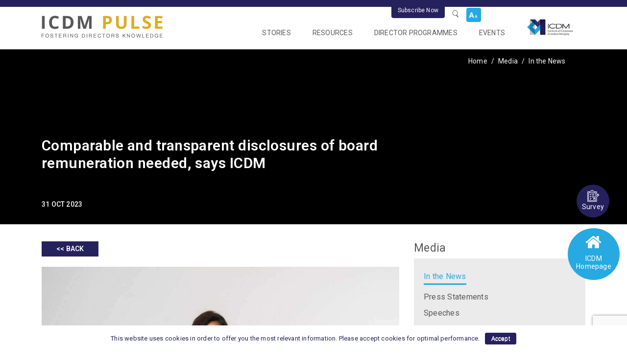

--- FILE ---
content_type: text/html; charset=UTF-8
request_url: https://pulse.icdm.com.my/media_news/comparable-and-transparent-disclosures-of-board-remuneration-needed-says-icdm/
body_size: 27835
content:
<!DOCTYPE html>
<html lang="en-US" prefix="og: https://ogp.me/ns#">
<head> <script type="text/javascript">
var gform;gform||(document.addEventListener("gform_main_scripts_loaded",function(){gform.scriptsLoaded=!0}),window.addEventListener("DOMContentLoaded",function(){gform.domLoaded=!0}),gform={domLoaded:!1,scriptsLoaded:!1,initializeOnLoaded:function(o){gform.domLoaded&&gform.scriptsLoaded?o():!gform.domLoaded&&gform.scriptsLoaded?window.addEventListener("DOMContentLoaded",o):document.addEventListener("gform_main_scripts_loaded",o)},hooks:{action:{},filter:{}},addAction:function(o,n,r,t){gform.addHook("action",o,n,r,t)},addFilter:function(o,n,r,t){gform.addHook("filter",o,n,r,t)},doAction:function(o){gform.doHook("action",o,arguments)},applyFilters:function(o){return gform.doHook("filter",o,arguments)},removeAction:function(o,n){gform.removeHook("action",o,n)},removeFilter:function(o,n,r){gform.removeHook("filter",o,n,r)},addHook:function(o,n,r,t,i){null==gform.hooks[o][n]&&(gform.hooks[o][n]=[]);var e=gform.hooks[o][n];null==i&&(i=n+"_"+e.length),gform.hooks[o][n].push({tag:i,callable:r,priority:t=null==t?10:t})},doHook:function(n,o,r){var t;if(r=Array.prototype.slice.call(r,1),null!=gform.hooks[n][o]&&((o=gform.hooks[n][o]).sort(function(o,n){return o.priority-n.priority}),o.forEach(function(o){"function"!=typeof(t=o.callable)&&(t=window[t]),"action"==n?t.apply(null,r):r[0]=t.apply(null,r)})),"filter"==n)return r[0]},removeHook:function(o,n,t,i){var r;null!=gform.hooks[o][n]&&(r=(r=gform.hooks[o][n]).filter(function(o,n,r){return!!(null!=i&&i!=o.tag||null!=t&&t!=o.priority)}),gform.hooks[o][n]=r)}});
</script>

	<meta charset="UTF-8">
	<meta name="viewport" content="width=device-width, initial-scale=1, shrink-to-fit=no">
	<link rel="profile" href="http://gmpg.org/xfn/11">
<!-- 	<link href="https://fonts.googleapis.com/css?family=Roboto:300,400,500,600&display=swap" rel="stylesheet"> -->
	
<!-- 	<link href="https://fonts.googleapis.com/css?family=Fjalla+One&display=swap" rel="stylesheet"> -->
	


	<link rel="preload" href="https://pulse.icdm.com.my/wp-content/plugins/rate-my-post/public/css/fonts/ratemypost.ttf" type="font/ttf" as="font" crossorigin="anonymous">
<!-- Search Engine Optimization by Rank Math - https://s.rankmath.com/home -->
<title>Comparable and transparent disclosures of board remuneration needed, says ICDM - ICDM</title><link rel="preload" as="style" href="https://fonts.googleapis.com/css?family=Roboto%3A300%2C400%2C500%2C600%7CFjalla%20One&#038;display=swap" /><link rel="stylesheet" href="https://fonts.googleapis.com/css?family=Roboto%3A300%2C400%2C500%2C600%7CFjalla%20One&#038;display=swap" media="print" onload="this.media='all'" /><noscript><link rel="stylesheet" href="https://fonts.googleapis.com/css?family=Roboto%3A300%2C400%2C500%2C600%7CFjalla%20One&#038;display=swap" /></noscript>
<meta name="description" content="KUALA LUMPUR (Oct 31): A more standardised and complete disclosure of board remuneration is needed in Malaysia to attract and retain board talent, according"/>
<meta name="robots" content="follow, index, max-snippet:-1, max-video-preview:-1, max-image-preview:large"/>
<link rel="canonical" href="https://pulse.icdm.com.my/media_news/comparable-and-transparent-disclosures-of-board-remuneration-needed-says-icdm/" />
<meta property="og:locale" content="en_US" />
<meta property="og:type" content="article" />
<meta property="og:title" content="Comparable and transparent disclosures of board remuneration needed, says ICDM - ICDM" />
<meta property="og:description" content="KUALA LUMPUR (Oct 31): A more standardised and complete disclosure of board remuneration is needed in Malaysia to attract and retain board talent, according" />
<meta property="og:url" content="https://pulse.icdm.com.my/media_news/comparable-and-transparent-disclosures-of-board-remuneration-needed-says-icdm/" />
<meta property="og:site_name" content="ICDM" />
<meta property="og:updated_time" content="2023-11-08T10:43:57+08:00" />
<meta property="article:published_time" content="2023-10-31T10:06:22+08:00" />
<meta property="article:modified_time" content="2023-11-08T10:43:57+08:00" />
<meta name="twitter:card" content="summary_large_image" />
<meta name="twitter:title" content="Comparable and transparent disclosures of board remuneration needed, says ICDM - ICDM" />
<meta name="twitter:description" content="KUALA LUMPUR (Oct 31): A more standardised and complete disclosure of board remuneration is needed in Malaysia to attract and retain board talent, according" />
<script type="application/ld+json" class="rank-math-schema">{"@context":"https://schema.org","@graph":[{"@type":"Organization","@id":"https://pulse.icdm.com.my/#organization","name":"ICDM","url":"https://pulse.icdm.com.my","logo":{"@type":"ImageObject","@id":"https://pulse.icdm.com.my/#logo","url":"https://pulse.icdm.com.my/wp-content/uploads/2020/12/logo2.png","contentUrl":"https://pulse.icdm.com.my/wp-content/uploads/2020/12/logo2.png","caption":"ICDM","inLanguage":"en-US","width":"494","height":"90"}},{"@type":"WebSite","@id":"https://pulse.icdm.com.my/#website","url":"https://pulse.icdm.com.my","name":"ICDM","publisher":{"@id":"https://pulse.icdm.com.my/#organization"},"inLanguage":"en-US"},{"@type":"WebPage","@id":"https://pulse.icdm.com.my/media_news/comparable-and-transparent-disclosures-of-board-remuneration-needed-says-icdm/#webpage","url":"https://pulse.icdm.com.my/media_news/comparable-and-transparent-disclosures-of-board-remuneration-needed-says-icdm/","name":"Comparable and transparent disclosures of board remuneration needed, says ICDM - ICDM","datePublished":"2023-10-31T10:06:22+08:00","dateModified":"2023-11-08T10:43:57+08:00","isPartOf":{"@id":"https://pulse.icdm.com.my/#website"},"inLanguage":"en-US"},{"@type":"Person","@id":"https://pulse.icdm.com.my/media_news/comparable-and-transparent-disclosures-of-board-remuneration-needed-says-icdm/#author","name":"icdm-itweb","image":{"@type":"ImageObject","@id":"https://secure.gravatar.com/avatar/e81702a06f0533bec44dec9c9f4a5826?s=96&amp;d=mm&amp;r=g","url":"https://secure.gravatar.com/avatar/e81702a06f0533bec44dec9c9f4a5826?s=96&amp;d=mm&amp;r=g","caption":"icdm-itweb","inLanguage":"en-US"},"worksFor":{"@id":"https://pulse.icdm.com.my/#organization"}},{"@type":"Article","headline":"Comparable and transparent disclosures of board remuneration needed, says ICDM - ICDM","datePublished":"2023-10-31T10:06:22+08:00","dateModified":"2023-11-08T10:43:57+08:00","author":{"@id":"https://pulse.icdm.com.my/media_news/comparable-and-transparent-disclosures-of-board-remuneration-needed-says-icdm/#author"},"publisher":{"@id":"https://pulse.icdm.com.my/#organization"},"description":"KUALA LUMPUR (Oct 31): A more standardised and complete disclosure of board remuneration is needed in Malaysia to attract and retain board talent, according","name":"Comparable and transparent disclosures of board remuneration needed, says ICDM - ICDM","@id":"https://pulse.icdm.com.my/media_news/comparable-and-transparent-disclosures-of-board-remuneration-needed-says-icdm/#richSnippet","isPartOf":{"@id":"https://pulse.icdm.com.my/media_news/comparable-and-transparent-disclosures-of-board-remuneration-needed-says-icdm/#webpage"},"inLanguage":"en-US","mainEntityOfPage":{"@id":"https://pulse.icdm.com.my/media_news/comparable-and-transparent-disclosures-of-board-remuneration-needed-says-icdm/#webpage"}}]}</script>
<!-- /Rank Math WordPress SEO plugin -->

<link rel='dns-prefetch' href='//www.google.com' />
<link href='https://fonts.gstatic.com' crossorigin rel='preconnect' />
<link rel="alternate" type="application/octet-stream" title="ICDM &raquo; Feed" href="https://pulse.icdm.com.my/feed/" />
<link rel="alternate" type="application/octet-stream" title="ICDM &raquo; Comments Feed" href="https://pulse.icdm.com.my/comments/feed/" />
<link rel='stylesheet' id='wp-block-library-css'  href='https://pulse.icdm.com.my/wp-includes/css/dist/block-library/style.min.css?ver=5.9.12' type='text/css' media='all' />
<style id='global-styles-inline-css' type='text/css'>
body{--wp--preset--color--black: #000000;--wp--preset--color--cyan-bluish-gray: #abb8c3;--wp--preset--color--white: #ffffff;--wp--preset--color--pale-pink: #f78da7;--wp--preset--color--vivid-red: #cf2e2e;--wp--preset--color--luminous-vivid-orange: #ff6900;--wp--preset--color--luminous-vivid-amber: #fcb900;--wp--preset--color--light-green-cyan: #7bdcb5;--wp--preset--color--vivid-green-cyan: #00d084;--wp--preset--color--pale-cyan-blue: #8ed1fc;--wp--preset--color--vivid-cyan-blue: #0693e3;--wp--preset--color--vivid-purple: #9b51e0;--wp--preset--gradient--vivid-cyan-blue-to-vivid-purple: linear-gradient(135deg,rgba(6,147,227,1) 0%,rgb(155,81,224) 100%);--wp--preset--gradient--light-green-cyan-to-vivid-green-cyan: linear-gradient(135deg,rgb(122,220,180) 0%,rgb(0,208,130) 100%);--wp--preset--gradient--luminous-vivid-amber-to-luminous-vivid-orange: linear-gradient(135deg,rgba(252,185,0,1) 0%,rgba(255,105,0,1) 100%);--wp--preset--gradient--luminous-vivid-orange-to-vivid-red: linear-gradient(135deg,rgba(255,105,0,1) 0%,rgb(207,46,46) 100%);--wp--preset--gradient--very-light-gray-to-cyan-bluish-gray: linear-gradient(135deg,rgb(238,238,238) 0%,rgb(169,184,195) 100%);--wp--preset--gradient--cool-to-warm-spectrum: linear-gradient(135deg,rgb(74,234,220) 0%,rgb(151,120,209) 20%,rgb(207,42,186) 40%,rgb(238,44,130) 60%,rgb(251,105,98) 80%,rgb(254,248,76) 100%);--wp--preset--gradient--blush-light-purple: linear-gradient(135deg,rgb(255,206,236) 0%,rgb(152,150,240) 100%);--wp--preset--gradient--blush-bordeaux: linear-gradient(135deg,rgb(254,205,165) 0%,rgb(254,45,45) 50%,rgb(107,0,62) 100%);--wp--preset--gradient--luminous-dusk: linear-gradient(135deg,rgb(255,203,112) 0%,rgb(199,81,192) 50%,rgb(65,88,208) 100%);--wp--preset--gradient--pale-ocean: linear-gradient(135deg,rgb(255,245,203) 0%,rgb(182,227,212) 50%,rgb(51,167,181) 100%);--wp--preset--gradient--electric-grass: linear-gradient(135deg,rgb(202,248,128) 0%,rgb(113,206,126) 100%);--wp--preset--gradient--midnight: linear-gradient(135deg,rgb(2,3,129) 0%,rgb(40,116,252) 100%);--wp--preset--duotone--dark-grayscale: url('#wp-duotone-dark-grayscale');--wp--preset--duotone--grayscale: url('#wp-duotone-grayscale');--wp--preset--duotone--purple-yellow: url('#wp-duotone-purple-yellow');--wp--preset--duotone--blue-red: url('#wp-duotone-blue-red');--wp--preset--duotone--midnight: url('#wp-duotone-midnight');--wp--preset--duotone--magenta-yellow: url('#wp-duotone-magenta-yellow');--wp--preset--duotone--purple-green: url('#wp-duotone-purple-green');--wp--preset--duotone--blue-orange: url('#wp-duotone-blue-orange');--wp--preset--font-size--small: 13px;--wp--preset--font-size--medium: 20px;--wp--preset--font-size--large: 36px;--wp--preset--font-size--x-large: 42px;}.has-black-color{color: var(--wp--preset--color--black) !important;}.has-cyan-bluish-gray-color{color: var(--wp--preset--color--cyan-bluish-gray) !important;}.has-white-color{color: var(--wp--preset--color--white) !important;}.has-pale-pink-color{color: var(--wp--preset--color--pale-pink) !important;}.has-vivid-red-color{color: var(--wp--preset--color--vivid-red) !important;}.has-luminous-vivid-orange-color{color: var(--wp--preset--color--luminous-vivid-orange) !important;}.has-luminous-vivid-amber-color{color: var(--wp--preset--color--luminous-vivid-amber) !important;}.has-light-green-cyan-color{color: var(--wp--preset--color--light-green-cyan) !important;}.has-vivid-green-cyan-color{color: var(--wp--preset--color--vivid-green-cyan) !important;}.has-pale-cyan-blue-color{color: var(--wp--preset--color--pale-cyan-blue) !important;}.has-vivid-cyan-blue-color{color: var(--wp--preset--color--vivid-cyan-blue) !important;}.has-vivid-purple-color{color: var(--wp--preset--color--vivid-purple) !important;}.has-black-background-color{background-color: var(--wp--preset--color--black) !important;}.has-cyan-bluish-gray-background-color{background-color: var(--wp--preset--color--cyan-bluish-gray) !important;}.has-white-background-color{background-color: var(--wp--preset--color--white) !important;}.has-pale-pink-background-color{background-color: var(--wp--preset--color--pale-pink) !important;}.has-vivid-red-background-color{background-color: var(--wp--preset--color--vivid-red) !important;}.has-luminous-vivid-orange-background-color{background-color: var(--wp--preset--color--luminous-vivid-orange) !important;}.has-luminous-vivid-amber-background-color{background-color: var(--wp--preset--color--luminous-vivid-amber) !important;}.has-light-green-cyan-background-color{background-color: var(--wp--preset--color--light-green-cyan) !important;}.has-vivid-green-cyan-background-color{background-color: var(--wp--preset--color--vivid-green-cyan) !important;}.has-pale-cyan-blue-background-color{background-color: var(--wp--preset--color--pale-cyan-blue) !important;}.has-vivid-cyan-blue-background-color{background-color: var(--wp--preset--color--vivid-cyan-blue) !important;}.has-vivid-purple-background-color{background-color: var(--wp--preset--color--vivid-purple) !important;}.has-black-border-color{border-color: var(--wp--preset--color--black) !important;}.has-cyan-bluish-gray-border-color{border-color: var(--wp--preset--color--cyan-bluish-gray) !important;}.has-white-border-color{border-color: var(--wp--preset--color--white) !important;}.has-pale-pink-border-color{border-color: var(--wp--preset--color--pale-pink) !important;}.has-vivid-red-border-color{border-color: var(--wp--preset--color--vivid-red) !important;}.has-luminous-vivid-orange-border-color{border-color: var(--wp--preset--color--luminous-vivid-orange) !important;}.has-luminous-vivid-amber-border-color{border-color: var(--wp--preset--color--luminous-vivid-amber) !important;}.has-light-green-cyan-border-color{border-color: var(--wp--preset--color--light-green-cyan) !important;}.has-vivid-green-cyan-border-color{border-color: var(--wp--preset--color--vivid-green-cyan) !important;}.has-pale-cyan-blue-border-color{border-color: var(--wp--preset--color--pale-cyan-blue) !important;}.has-vivid-cyan-blue-border-color{border-color: var(--wp--preset--color--vivid-cyan-blue) !important;}.has-vivid-purple-border-color{border-color: var(--wp--preset--color--vivid-purple) !important;}.has-vivid-cyan-blue-to-vivid-purple-gradient-background{background: var(--wp--preset--gradient--vivid-cyan-blue-to-vivid-purple) !important;}.has-light-green-cyan-to-vivid-green-cyan-gradient-background{background: var(--wp--preset--gradient--light-green-cyan-to-vivid-green-cyan) !important;}.has-luminous-vivid-amber-to-luminous-vivid-orange-gradient-background{background: var(--wp--preset--gradient--luminous-vivid-amber-to-luminous-vivid-orange) !important;}.has-luminous-vivid-orange-to-vivid-red-gradient-background{background: var(--wp--preset--gradient--luminous-vivid-orange-to-vivid-red) !important;}.has-very-light-gray-to-cyan-bluish-gray-gradient-background{background: var(--wp--preset--gradient--very-light-gray-to-cyan-bluish-gray) !important;}.has-cool-to-warm-spectrum-gradient-background{background: var(--wp--preset--gradient--cool-to-warm-spectrum) !important;}.has-blush-light-purple-gradient-background{background: var(--wp--preset--gradient--blush-light-purple) !important;}.has-blush-bordeaux-gradient-background{background: var(--wp--preset--gradient--blush-bordeaux) !important;}.has-luminous-dusk-gradient-background{background: var(--wp--preset--gradient--luminous-dusk) !important;}.has-pale-ocean-gradient-background{background: var(--wp--preset--gradient--pale-ocean) !important;}.has-electric-grass-gradient-background{background: var(--wp--preset--gradient--electric-grass) !important;}.has-midnight-gradient-background{background: var(--wp--preset--gradient--midnight) !important;}.has-small-font-size{font-size: var(--wp--preset--font-size--small) !important;}.has-medium-font-size{font-size: var(--wp--preset--font-size--medium) !important;}.has-large-font-size{font-size: var(--wp--preset--font-size--large) !important;}.has-x-large-font-size{font-size: var(--wp--preset--font-size--x-large) !important;}
</style>
<link rel='stylesheet' id='contact-form-7-css'  href='https://pulse.icdm.com.my/wp-content/plugins/contact-form-7/includes/css/styles.css?ver=5.6-b-modified-1667877660' type='text/css' media='all' />
<link rel='stylesheet' id='cookie-notice-front-css'  href='https://pulse.icdm.com.my/wp-content/plugins/cookie-notice/css/front.min.css?ver=-b-modified-1617935492' type='text/css' media='all' />
<link rel='stylesheet' id='rate-my-post-css'  href='https://pulse.icdm.com.my/wp-content/plugins/rate-my-post/public/css/rate-my-post.css?ver=3.3.6-b-modified-1667292496' type='text/css' media='all' />
<link rel='stylesheet' id='wp-pagenavi-css'  href='https://pulse.icdm.com.my/wp-content/plugins/wp-pagenavi/pagenavi-css.css?ver=2.70-b-modified-1667288678' type='text/css' media='all' />
<link rel='stylesheet' id='search-filter-plugin-styles-css'  href='https://pulse.icdm.com.my/wp-content/plugins/search-filter-pro/public/assets/css/search-filter.min.css?ver=2.5.12-b-modified-1667287476' type='text/css' media='all' />
<link rel='stylesheet' id='understrap-styles-css'  href='https://pulse.icdm.com.my/wp-content/themes/icdm/css/theme.min.css?ver=0.9.4.1617935500-b-modified-1617935500' type='text/css' media='all' />
<link rel='stylesheet' id='js_composer_front-css'  href='https://pulse.icdm.com.my/wp-content/plugins/js_composer/assets/css/js_composer.min.css?ver=6.9.0-b-modified-1667287874' type='text/css' media='all' />
<link rel='stylesheet' id='js_composer_custom_css-css'  href='//pulse.icdm.com.my/wp-content/uploads/js_composer/custom.css?ver=6.9.0' type='text/css' media='all' />
<link rel='stylesheet' id='shiftnav-css'  href='https://pulse.icdm.com.my/wp-content/plugins/shiftnav-pro/pro/assets/css/shiftnav.min.css?ver=1.5.1-b-modified-1617935496' type='text/css' media='all' />
<link rel='stylesheet' id='shiftnav-font-awesome-css'  href='https://pulse.icdm.com.my/wp-content/plugins/shiftnav-pro/assets/css/fontawesome/css/font-awesome.min.css?ver=1.5.1-b-modified-1617935496' type='text/css' media='all' />
<link rel='stylesheet' id='shiftnav-light-css'  href='https://pulse.icdm.com.my/wp-content/plugins/shiftnav-pro/assets/css/skins/light.css?ver=1.5.1-b-modified-1617935496' type='text/css' media='all' />
<script type='text/javascript' src='https://pulse.icdm.com.my/wp-content/plugins/jquery-updater/js/jquery-3.6.1.min.js?ver=3.6.1-b-modified-1667290502' id='jquery-core-js'></script>
<script type='text/javascript' src='https://pulse.icdm.com.my/wp-content/plugins/jquery-updater/js/jquery-migrate-3.4.0.min.js?ver=3.4.0-b-modified-1667290502' id='jquery-migrate-js'></script>
<script type='text/javascript' id='search-filter-plugin-build-js-extra'>
/* <![CDATA[ */
var SF_LDATA = {"ajax_url":"https:\/\/pulse.icdm.com.my\/wp-admin\/admin-ajax.php","home_url":"https:\/\/pulse.icdm.com.my\/","extensions":[]};
/* ]]> */
</script>
<script type='text/javascript' src='https://pulse.icdm.com.my/wp-content/plugins/search-filter-pro/public/assets/js/search-filter-build.min.js?ver=2.5.12-b-modified-1667287476' id='search-filter-plugin-build-js'></script>
<script type='text/javascript' src='https://pulse.icdm.com.my/wp-content/plugins/search-filter-pro/public/assets/js/chosen.jquery.min.js?ver=2.5.12-b-modified-1667287476' id='search-filter-plugin-chosen-js'></script>
<link rel="https://api.w.org/" href="https://pulse.icdm.com.my/wp-json/" /><link rel="alternate" type="application/json" href="https://pulse.icdm.com.my/wp-json/wp/v2/media_news/10596" /><link rel='shortlink' href='https://pulse.icdm.com.my/?p=10596' />
<link rel="alternate" type="application/json+oembed" href="https://pulse.icdm.com.my/wp-json/oembed/1.0/embed?url=https%3A%2F%2Fpulse.icdm.com.my%2Fmedia_news%2Fcomparable-and-transparent-disclosures-of-board-remuneration-needed-says-icdm%2F" />
<link rel="alternate" type="text/xml+oembed" href="https://pulse.icdm.com.my/wp-json/oembed/1.0/embed?url=https%3A%2F%2Fpulse.icdm.com.my%2Fmedia_news%2Fcomparable-and-transparent-disclosures-of-board-remuneration-needed-says-icdm%2F&#038;format=xml" />

	<!-- ShiftNav CSS 
	================================================================ -->
	<style type="text/css" id="shiftnav-dynamic-css">
		
	@media only screen and (min-width:1200px){ #shiftnav-toggle-main, .shiftnav-toggle-mobile{ display:none; } .shiftnav-wrap { padding-top:0 !important; } body.shiftnav-disable-shift-body{ padding-top:0 !important; } }

/** ShiftNav Custom Menu Styles (Customizer) **/
/* togglebar */
#shiftnav-toggle-main { background:#ffffff; color:#0a0a0a; }
#shiftnav-toggle-main.shiftnav-toggle-main-entire-bar:before, #shiftnav-toggle-main .shiftnav-toggle-burger { font-size:25px; }
/* shiftnav-main */
.shiftnav.shiftnav-shiftnav-main ul.shiftnav-menu li.menu-item > .shiftnav-target { background:#ffffff; font-size:16px; }
.shiftnav.shiftnav-shiftnav-main ul.shiftnav-menu li.menu-item.shiftnav-active > .shiftnav-target, .shiftnav.shiftnav-shiftnav-main ul.shiftnav-menu li.menu-item.shiftnav-in-transition > .shiftnav-target, .shiftnav.shiftnav-shiftnav-main ul.shiftnav-menu.shiftnav-active-on-hover li.menu-item > .shiftnav-target:hover, .shiftnav.shiftnav-shiftnav-main ul.shiftnav-menu.shiftnav-active-highlight li.menu-item > .shiftnav-target:active { background:#25215d; color:#ffffff; }
.shiftnav.shiftnav-shiftnav-main ul.shiftnav-menu li.menu-item > .shiftnav-submenu-activation { background:#25215d; color:#ffffff; }
.shiftnav.shiftnav-shiftnav-main ul.shiftnav-menu ul.sub-menu { background:#eeeeee; }
.shiftnav.shiftnav-shiftnav-main ul.shiftnav-menu ul.sub-menu li.menu-item > .shiftnav-target { color:#585858; font-size:15px; }

/* Status: Loaded from Transient */

	</style>
	<!-- end ShiftNav CSS -->

	<meta name="mobile-web-app-capable" content="yes">
<meta name="apple-mobile-web-app-capable" content="yes">
<meta name="apple-mobile-web-app-title" content="ICDM - ">
<style type="text/css">.recentcomments a{display:inline !important;padding:0 !important;margin:0 !important;}</style><meta name="generator" content="Powered by WPBakery Page Builder - drag and drop page builder for WordPress."/>
<link rel="icon" href="https://pulse.icdm.com.my/wp-content/uploads/2019/12/favicon-icdm.ico" sizes="32x32" />
<link rel="icon" href="https://pulse.icdm.com.my/wp-content/uploads/2019/12/favicon-icdm.ico" sizes="192x192" />
<link rel="apple-touch-icon" href="https://pulse.icdm.com.my/wp-content/uploads/2019/12/favicon-icdm.ico" />
<meta name="msapplication-TileImage" content="https://pulse.icdm.com.my/wp-content/uploads/2019/12/favicon-icdm.ico" />
		<style type="text/css" id="wp-custom-css">
			.bold-t {
font-weight:bold}
.pt-20 {
	padding:20px
}
table, td, tr, th {
    border: 1px solid #D3D3D3;
}

th {
	background-color: #dddddd
}		</style>
		<noscript><style> .wpb_animate_when_almost_visible { opacity: 1; }</style></noscript>	<link rel="stylesheet" href="https://pulse.icdm.com.my/wp-content/themes/icdm/css/y.css?v=23322" />
	<link rel="stylesheet" href="https://pulse.icdm.com.my/wp-content/themes/icdm/css/lee.css" />
	<link rel="stylesheet" href="https://pulse.icdm.com.my/wp-content/themes/icdm/css/ax.css" />
	<link rel="stylesheet" href="https://pulse.icdm.com.my/wp-content/themes/icdm/css/zh.css" />
	<link rel="stylesheet" href="https://pulse.icdm.com.my/wp-content/themes/icdm/css/iz.css?v=39632" />
  <link rel="stylesheet" type="text/css" media="print"  href="https://pulse.icdm.com.my/wp-content/themes/icdm/css/print.css" />
	<script id="mcjs">!function(c,h,i,m,p){m=c.createElement(h),p=c.getElementsByTagName(h)[0],m.async=1,m.src=i,p.parentNode.insertBefore(m,p)}(document,"script","https://chimpstatic.com/mcjs-connected/js/users/8bfee4bbc69e227210c6167ed/0584d641aed2382f49c8b05e2.js");</script>


	<link rel="stylesheet" type="text/css" href="https://pulse.icdm.com.my/wp-content/themes/icdm/slick/slick.css"/>
	<link rel="stylesheet" type="text/css" href="https://pulse.icdm.com.my/wp-content/themes/icdm/slick/slick-theme.css"/>
	<!-- podcast -->
	<link rel="stylesheet" type="text/css" href="https://pulse.icdm.com.my/wp-content/themes/icdm/css/green-audio-player.css">
	<link rel="stylesheet" type="text/css" href="https://pulse.icdm.com.my/wp-content/themes/icdm/css/jquery.fancybox.min.css">

		<!-- Global site tag (gtag.js) - Google Analytics -->
<!-- 	<script async src="https://www.googletagmanager.com/gtag/js?id=UA-159055760-1"></script> -->
	<script src="https://www.googletagmanager.com/gtag/js?id=UA-159055760-1" integrity="sha384-4+ph5yhxuQsQXrS4ibw1/SEayMKXrcPE5BZSdgr9lRelWFB8E1Y+WhFgR3TpeSGI" crossorigin="anonymous"></script>
	<script>
	  window.dataLayer = window.dataLayer || [];
	  function gtag(){dataLayer.push(arguments);}
	  gtag('js', new Date());

	  gtag('config', 'UA-159055760-1');
	</script>
	    
    <style>
    
        .page-id-425 .chstories, .page-id-425 #alm-filter-2 {
            position: absolute;
            top: 0;
            left: 34.5%;
            /* display:none; */
         }
         .page-id-689 .chstories , .page-id-689 .#alm-filter-2 {
         	/* display:none !important; */
         }
         .stories-filter-245 label {
display:none !important;
}
    </style>

</head>

<body class="media_news-template-default single single-media_news postid-10596 wp-custom-logo wp-embed-responsive cookies-not-set wpb-js-composer js-comp-ver-6.9.0 vc_responsive">
<svg xmlns="http://www.w3.org/2000/svg" viewBox="0 0 0 0" width="0" height="0" focusable="false" role="none" style="visibility: hidden; position: absolute; left: -9999px; overflow: hidden;" ><defs><filter id="wp-duotone-dark-grayscale"><feColorMatrix color-interpolation-filters="sRGB" type="matrix" values=" .299 .587 .114 0 0 .299 .587 .114 0 0 .299 .587 .114 0 0 .299 .587 .114 0 0 " /><feComponentTransfer color-interpolation-filters="sRGB" ><feFuncR type="table" tableValues="0 0.49803921568627" /><feFuncG type="table" tableValues="0 0.49803921568627" /><feFuncB type="table" tableValues="0 0.49803921568627" /><feFuncA type="table" tableValues="1 1" /></feComponentTransfer><feComposite in2="SourceGraphic" operator="in" /></filter></defs></svg><svg xmlns="http://www.w3.org/2000/svg" viewBox="0 0 0 0" width="0" height="0" focusable="false" role="none" style="visibility: hidden; position: absolute; left: -9999px; overflow: hidden;" ><defs><filter id="wp-duotone-grayscale"><feColorMatrix color-interpolation-filters="sRGB" type="matrix" values=" .299 .587 .114 0 0 .299 .587 .114 0 0 .299 .587 .114 0 0 .299 .587 .114 0 0 " /><feComponentTransfer color-interpolation-filters="sRGB" ><feFuncR type="table" tableValues="0 1" /><feFuncG type="table" tableValues="0 1" /><feFuncB type="table" tableValues="0 1" /><feFuncA type="table" tableValues="1 1" /></feComponentTransfer><feComposite in2="SourceGraphic" operator="in" /></filter></defs></svg><svg xmlns="http://www.w3.org/2000/svg" viewBox="0 0 0 0" width="0" height="0" focusable="false" role="none" style="visibility: hidden; position: absolute; left: -9999px; overflow: hidden;" ><defs><filter id="wp-duotone-purple-yellow"><feColorMatrix color-interpolation-filters="sRGB" type="matrix" values=" .299 .587 .114 0 0 .299 .587 .114 0 0 .299 .587 .114 0 0 .299 .587 .114 0 0 " /><feComponentTransfer color-interpolation-filters="sRGB" ><feFuncR type="table" tableValues="0.54901960784314 0.98823529411765" /><feFuncG type="table" tableValues="0 1" /><feFuncB type="table" tableValues="0.71764705882353 0.25490196078431" /><feFuncA type="table" tableValues="1 1" /></feComponentTransfer><feComposite in2="SourceGraphic" operator="in" /></filter></defs></svg><svg xmlns="http://www.w3.org/2000/svg" viewBox="0 0 0 0" width="0" height="0" focusable="false" role="none" style="visibility: hidden; position: absolute; left: -9999px; overflow: hidden;" ><defs><filter id="wp-duotone-blue-red"><feColorMatrix color-interpolation-filters="sRGB" type="matrix" values=" .299 .587 .114 0 0 .299 .587 .114 0 0 .299 .587 .114 0 0 .299 .587 .114 0 0 " /><feComponentTransfer color-interpolation-filters="sRGB" ><feFuncR type="table" tableValues="0 1" /><feFuncG type="table" tableValues="0 0.27843137254902" /><feFuncB type="table" tableValues="0.5921568627451 0.27843137254902" /><feFuncA type="table" tableValues="1 1" /></feComponentTransfer><feComposite in2="SourceGraphic" operator="in" /></filter></defs></svg><svg xmlns="http://www.w3.org/2000/svg" viewBox="0 0 0 0" width="0" height="0" focusable="false" role="none" style="visibility: hidden; position: absolute; left: -9999px; overflow: hidden;" ><defs><filter id="wp-duotone-midnight"><feColorMatrix color-interpolation-filters="sRGB" type="matrix" values=" .299 .587 .114 0 0 .299 .587 .114 0 0 .299 .587 .114 0 0 .299 .587 .114 0 0 " /><feComponentTransfer color-interpolation-filters="sRGB" ><feFuncR type="table" tableValues="0 0" /><feFuncG type="table" tableValues="0 0.64705882352941" /><feFuncB type="table" tableValues="0 1" /><feFuncA type="table" tableValues="1 1" /></feComponentTransfer><feComposite in2="SourceGraphic" operator="in" /></filter></defs></svg><svg xmlns="http://www.w3.org/2000/svg" viewBox="0 0 0 0" width="0" height="0" focusable="false" role="none" style="visibility: hidden; position: absolute; left: -9999px; overflow: hidden;" ><defs><filter id="wp-duotone-magenta-yellow"><feColorMatrix color-interpolation-filters="sRGB" type="matrix" values=" .299 .587 .114 0 0 .299 .587 .114 0 0 .299 .587 .114 0 0 .299 .587 .114 0 0 " /><feComponentTransfer color-interpolation-filters="sRGB" ><feFuncR type="table" tableValues="0.78039215686275 1" /><feFuncG type="table" tableValues="0 0.94901960784314" /><feFuncB type="table" tableValues="0.35294117647059 0.47058823529412" /><feFuncA type="table" tableValues="1 1" /></feComponentTransfer><feComposite in2="SourceGraphic" operator="in" /></filter></defs></svg><svg xmlns="http://www.w3.org/2000/svg" viewBox="0 0 0 0" width="0" height="0" focusable="false" role="none" style="visibility: hidden; position: absolute; left: -9999px; overflow: hidden;" ><defs><filter id="wp-duotone-purple-green"><feColorMatrix color-interpolation-filters="sRGB" type="matrix" values=" .299 .587 .114 0 0 .299 .587 .114 0 0 .299 .587 .114 0 0 .299 .587 .114 0 0 " /><feComponentTransfer color-interpolation-filters="sRGB" ><feFuncR type="table" tableValues="0.65098039215686 0.40392156862745" /><feFuncG type="table" tableValues="0 1" /><feFuncB type="table" tableValues="0.44705882352941 0.4" /><feFuncA type="table" tableValues="1 1" /></feComponentTransfer><feComposite in2="SourceGraphic" operator="in" /></filter></defs></svg><svg xmlns="http://www.w3.org/2000/svg" viewBox="0 0 0 0" width="0" height="0" focusable="false" role="none" style="visibility: hidden; position: absolute; left: -9999px; overflow: hidden;" ><defs><filter id="wp-duotone-blue-orange"><feColorMatrix color-interpolation-filters="sRGB" type="matrix" values=" .299 .587 .114 0 0 .299 .587 .114 0 0 .299 .587 .114 0 0 .299 .587 .114 0 0 " /><feComponentTransfer color-interpolation-filters="sRGB" ><feFuncR type="table" tableValues="0.098039215686275 1" /><feFuncG type="table" tableValues="0 0.66274509803922" /><feFuncB type="table" tableValues="0.84705882352941 0.41960784313725" /><feFuncA type="table" tableValues="1 1" /></feComponentTransfer><feComposite in2="SourceGraphic" operator="in" /></filter></defs></svg><div class="site" id="page">

	<!-- ******************* The Navbar Area ******************* -->
	<div id="wrapper-navbar" itemscope itemtype="http://schema.org/WebSite">

		<!-- header top -->
	<div class="header_container container">
		<div class="heade_top">
						<button type="button" class="btn btn-primary header_subscribe_button" data-toggle="modal" data-target="#exampleModal">
							Subscribe Now 
						</button>
						<button type="button" class="menu-search" data-toggle="modal" data-target="#searchModal">
							 <span class="search_icon"></span>
						</button>
            						<div class="header-aa aa-open">
						    <img src="https://pulse.icdm.com.my/wp-content/uploads/2019/12/AA_image.png" />
                <div class="aa-open-div">
                  <span>
                    <a class="increase">+</a> |
                    <a class="decrease">-</a> |
                    <a class="reset">reset</a>
                  </span>
                </div>
						</div>


		</div><!-- header top end -->
</div>

		<a class="skip-link sr-only sr-only-focusable" href="#content">Skip to content</a>

		<nav id="main-nav" class="navbar navbar-expand-xl navbar-light">

					<div class="container">
		
				<a class="navbar-brand" rel="home" href="https://pulse.icdm.com.my/" title="ICDM" itemprop="url"><img src="https://pulse.icdm.com.my/wp-content/uploads/2019/12/logo.png" /></a>

				<button class="navbar-toggler" type="button" data-toggle="collapse" data-target="#navbarNavDropdown" aria-controls="navbarNavDropdown" aria-expanded="false" aria-label="Toggle navigation">
					<span class="navbar-toggler-icon"></span>
				</button>

				<!-- The WordPress Menu goes here -->
				<div id="navbarNavDropdown" class="collapse navbar-collapse"><ul id="main-menu" class="navbar-nav ml-auto"><li itemscope="itemscope" itemtype="https://www.schema.org/SiteNavigationElement" id="menu-item-15" class="menu-item menu-item-type-custom menu-item-object-custom menu-item-has-children dropdown menu-item-15 nav-item"><a title="Stories" href="#" data-toggle="dropdown" aria-haspopup="true" aria-expanded="false" class="dropdown-toggle nav-link" id="menu-item-dropdown-15">Stories</a>
<ul class="dropdown-menu" aria-labelledby="menu-item-dropdown-15" role="menu">
	<li itemscope="itemscope" itemtype="https://www.schema.org/SiteNavigationElement" id="menu-item-990" class="menu-item menu-item-type-post_type menu-item-object-page menu-item-990 nav-item"><a title="Leadership" href="https://pulse.icdm.com.my/stories/leadership/" class="dropdown-item">Leadership</a></li>
	<li itemscope="itemscope" itemtype="https://www.schema.org/SiteNavigationElement" id="menu-item-989" class="menu-item menu-item-type-post_type menu-item-object-page menu-item-989 nav-item"><a title="Governance" href="https://pulse.icdm.com.my/stories/governance/" class="dropdown-item">Governance</a></li>
	<li itemscope="itemscope" itemtype="https://www.schema.org/SiteNavigationElement" id="menu-item-987" class="menu-item menu-item-type-post_type menu-item-object-page menu-item-987 nav-item"><a title="Corporate Culture" href="https://pulse.icdm.com.my/stories/corporate-culture/" class="dropdown-item">Corporate Culture</a></li>
	<li itemscope="itemscope" itemtype="https://www.schema.org/SiteNavigationElement" id="menu-item-991" class="menu-item menu-item-type-post_type menu-item-object-page menu-item-991 nav-item"><a title="Sustainability" href="https://pulse.icdm.com.my/stories/sustainability/" class="dropdown-item">Sustainability</a></li>
	<li itemscope="itemscope" itemtype="https://www.schema.org/SiteNavigationElement" id="menu-item-992" class="menu-item menu-item-type-post_type menu-item-object-page menu-item-992 nav-item"><a title="Technology" href="https://pulse.icdm.com.my/stories/technology/" class="dropdown-item">Technology</a></li>
	<li itemscope="itemscope" itemtype="https://www.schema.org/SiteNavigationElement" id="menu-item-986" class="menu-item menu-item-type-post_type menu-item-object-page menu-item-986 nav-item"><a title="Board Fundamentals" href="https://pulse.icdm.com.my/stories/board-fundamentals/" class="dropdown-item">Board Fundamentals</a></li>
	<li itemscope="itemscope" itemtype="https://www.schema.org/SiteNavigationElement" id="menu-item-988" class="menu-item menu-item-type-post_type menu-item-object-page menu-item-988 nav-item"><a title="Economic Outlook" href="https://pulse.icdm.com.my/stories/economic-outlook/" class="dropdown-item">Economic Outlook</a></li>
	<li itemscope="itemscope" itemtype="https://www.schema.org/SiteNavigationElement" id="menu-item-993" class="menu-item menu-item-type-post_type menu-item-object-page menu-item-993 nav-item"><a title="Trending" href="https://pulse.icdm.com.my/stories/trending/" class="dropdown-item">Trending</a></li>
	<li itemscope="itemscope" itemtype="https://www.schema.org/SiteNavigationElement" id="menu-item-1573" class="menu-item menu-item-type-post_type menu-item-object-page menu-item-1573 nav-item"><a title="People" href="https://pulse.icdm.com.my/stories/people/" class="dropdown-item">People</a></li>
</ul>
</li>
<li itemscope="itemscope" itemtype="https://www.schema.org/SiteNavigationElement" id="menu-item-16" class="menu-item menu-item-type-custom menu-item-object-custom menu-item-has-children dropdown menu-item-16 nav-item"><a title="Resources" href="#" data-toggle="dropdown" aria-haspopup="true" aria-expanded="false" class="dropdown-toggle nav-link" id="menu-item-dropdown-16">Resources</a>
<ul class="dropdown-menu" aria-labelledby="menu-item-dropdown-16" role="menu">
	<li itemscope="itemscope" itemtype="https://www.schema.org/SiteNavigationElement" id="menu-item-1274" class="menu-item menu-item-type-post_type menu-item-object-page menu-item-1274 nav-item"><a title="ICDM Publications" href="https://pulse.icdm.com.my/resources/icdm-publications/research-studies/" class="dropdown-item">ICDM Publications</a></li>
	<li itemscope="itemscope" itemtype="https://www.schema.org/SiteNavigationElement" id="menu-item-853" class="menu-item menu-item-type-post_type menu-item-object-page menu-item-853 nav-item"><a title="Professional Insights" href="https://pulse.icdm.com.my/resources/professional-insights/" class="dropdown-item">Professional Insights</a></li>
	<li itemscope="itemscope" itemtype="https://www.schema.org/SiteNavigationElement" id="menu-item-884" class="menu-item menu-item-type-post_type menu-item-object-page menu-item-884 nav-item"><a title="Board Tools" href="https://pulse.icdm.com.my/resources/board-tools/" class="dropdown-item">Board Tools</a></li>
</ul>
</li>
<li itemscope="itemscope" itemtype="https://www.schema.org/SiteNavigationElement" id="menu-item-13499" class="menu-item menu-item-type-custom menu-item-object-custom menu-item-13499 nav-item"><a title="Director Programmes" href="https://icdm.com.my/director-development/public-programmes" class="nav-link">Director Programmes</a></li>
<li itemscope="itemscope" itemtype="https://www.schema.org/SiteNavigationElement" id="menu-item-13500" class="menu-item menu-item-type-custom menu-item-object-custom menu-item-13500 nav-item"><a title="Events" href="https://icdm.com.my/media/events" class="nav-link">Events</a></li>
</ul></div>
				<div class="mobile_search_function display_none_responsive">
					<button type="button" class="btn btn-primary header_subscribe_button" data-toggle="modal" data-target="#exampleModal">
						Subscribe Now
					</button>
					<button type="button" class="menu-search" data-toggle="modal" data-target="#searchModal">
						 <span class="search_icon"></span>
					</button>
				</div>

				<div class="logo-right">
					<a href="https://icdm.com.my/?utm_source=pulse&utm_medium=icdmweb" target="_blank">
						<img src="https://pulse.icdm.com.my/wp-content/uploads/2020/12/logo-icdm2.png" />
					</a>
				</div>
						</div><!-- .container -->
			
		</nav><!-- .site-navigation -->

		<div id="box-shadow-header" class="box_shadow_header_home" style="display:none;"></div>

	</div><!-- #wrapper-navbar end -->
	<div id="replace_header_height" class=""></div>
<div class="subpage-breadcrumb" style="background-image:url('https://pulse.icdm.com.my/wp-content/uploads/2019/12/black.jpg');">
	<div class="container">
		<div class="row">
			<div class="col-md-9">
				<h1>Comparable and transparent disclosures of board remuneration needed, says ICDM</h1>
				<h6>31 Oct 2023</h6>
			</div>
			<div class="col-md-3">
				<ul class="breadcrumb no-breadcrumb">
					<li class="breadcrumb-item"><a href="https://pulse.icdm.com.my">Home</a></li>
					<li class="breadcrumb-item"><a href="https://pulse.icdm.com.my/media">Media</a></li>

										<li class="breadcrumb-item" style="display:none;"></li>
					<li class="breadcrumb-item"><a href="https://pulse.icdm.com.my/media">In the News</a></li>
				</ul>
			</div>
		</div>
	</div>
</div>

<div class="wrapper my" id="single-wrapper">

	<div class="container" id="content" tabindex="-1">

		<div class="row">

			<!-- Do the left sidebar check -->
			

<div class="col-md content-area" id="primary">

			<main class="site-main" id="main">

				
					
					 <!-- //previous / next -->

					
					<!-- begin -->

					<div class="row">
						<div class="col-md-8 justblue">
							<button onclick="goBack()" class="gobackbtn"><< BACK</button>
							<div class="media-inside-left">
								<h3></h3>
								<p><div class="vc_row wpb_row vc_row-fluid"><div class="wpb_column vc_column_container vc_col-sm-12"><div class="vc_column-inner"><div class="wpb_wrapper">
	<div  class="wpb_single_image wpb_content_element vc_align_left">
		
		<figure class="wpb_wrapper vc_figure">
			<div class="vc_single_image-wrapper   vc_box_border_grey"><img width="1024" height="681" src="https://pulse.icdm.com.my/wp-content/uploads/2023/03/Michele-Kythe-Lim-President-CEO-of-ICDM-1024x681-1.jpg" class="vc_single_image-img attachment-full" alt="Michele Kythe Lim President CEO of ICDM 1024x681 1" loading="lazy" title="Michele-Kythe-Lim-President-CEO-of-ICDM-1024x681" srcset="https://pulse.icdm.com.my/wp-content/uploads/2023/03/Michele-Kythe-Lim-President-CEO-of-ICDM-1024x681-1.jpg 1024w, https://pulse.icdm.com.my/wp-content/uploads/2023/03/Michele-Kythe-Lim-President-CEO-of-ICDM-1024x681-1-300x200.jpg 300w, https://pulse.icdm.com.my/wp-content/uploads/2023/03/Michele-Kythe-Lim-President-CEO-of-ICDM-1024x681-1-768x511.jpg 768w" sizes="(max-width: 1024px) 100vw, 1024px"></div><figcaption class="vc_figure-caption">Michele Kythe Lim, the president and chief executive officer of the Institute of Corporate Directors Malaysia.</figcaption>
		</figure>
	</div>
</div></div></div></div><div class="vc_row wpb_row vc_row-fluid"><div class="wpb_column vc_column_container vc_col-sm-12"><div class="vc_column-inner"><div class="wpb_wrapper">
	<div class="wpb_text_column wpb_content_element " >
		<div class="wpb_wrapper">
			<p>KUALA LUMPUR (Oct 31): A more standardised and complete disclosure of board remuneration is needed in Malaysia to attract and retain board talent, according to a new report by the Institute of Corporate Directors Malaysia (ICDM).</p>
<p>The report, “Key insights into Malaysian board and senior management remuneration practices 2023”, is the largest and most comprehensive report done on this topic, said the ICDM. The study, done in collaboration with Bursa Malaysia Bhd and WTW, aims to investigate whether board remuneration is equitable and aligned with policies and best practices, and how similar companies are renumerating their boards.</p>
<p>“The lack of transparency in remuneration practices we found during our research is a matter of concern. When there is a lack of transparency, it erodes trust and confidence, not only within the organisation but also among stakeholders,” said Michele Kythe Lim, the president and chief executive officer of the ICDM, at the media briefing.</p>
<p>“One of the issues that we faced is the fragmentation of information related to remuneration practices. This lack of consistency in reporting makes it difficult for stakeholders to understand, compare and evaluate practices across different companies.”</p>
<p>The report highlights three key factors: prevailing industry practices, remuneration levels by industry and company size and quality of disclosure. It is based on a survey of 193 Malaysian companies and data extracted from the corporate governance report of 176 public listed companies.</p>
<p>While 100% of the survey respondents have the terms of reference for their Board Remuneration Committee, only 94% disclosed it on their company websites. Additionally, while 89% of surveyed companies have board remuneration policies and procedures, only 26% review it annually and 30% review it every two to three years.</p>
<p>How this information is reported is not standardised or consistent, which makes it difficult to create accurate industry baselines and benchmarks.</p>
<p>“Today, many companies struggle with crafting a fair board remuneration package due to the lack of in-depth benchmarking data,” said Julian Hashim, the chief regulatory officer of Bursa.</p>
<p>The average median remuneration for non-executive directors (NEDs) across sectors is RM113,750, with 79% comprising of board fees, followed by 14% in allowances. Seventy eight per cent of respondents feel that NEDs are paid adequately for their responsibilities. The sectors with the highest median remediation are financial services, telecommunications and media, and utility.</p>
<p>Meanwhile, chairperson remuneration consistently exceeds director remuneration, with disparities ranging from 40% to 80%. The ratio of chairperson to director fees is the highest in the property and energy sectors.</p>
<p>Paying a fair remuneration to directors can attract and retain talent. Disclosing this transparently is also key for good corporate governance.</p>
<p>“If I&#8217;m a shareholder, and I have elected some board members to act in my interests, it is a minimum requirement that I should know how much they will be paid for that service that they provide. Director fee disclosures, in most jurisdictions, is usually is low-hanging fruit,” said Shai Ganu, the managing director and global leader of executive compensation and board advisory at WTW.</p>
<p>According to the report, some trends to look for going forward is the incorporation of environmental, social and governance performance in board remuneration, and introduction of share ownership as part of directors’ compensation.</p>

		</div>
	</div>
</div></div></div></div><div class="vc_row wpb_row vc_row-fluid"><div class="wpb_column vc_column_container vc_col-sm-12"><div class="vc_column-inner"><div class="wpb_wrapper">
	<div class="wpb_text_column wpb_content_element " >
		<div class="wpb_wrapper">
			<p>This article was first published in <a href="https://theedgemalaysia.com/node/688186" rel="noopener">The Edge Malaysia</a> on 31 October 2023.</p>

		</div>
	</div>
</div></div></div></div>
</p>
							</div>
						</div>
						<div class="col-md-4">
							<div class="media-inside-right">
									<div class="">
										<h5>Media</h5>
										
										
										<ul class="media-inside-bar">
											
												<li  class="active"
													 class="linkterm">

													<a href="https://pulse.icdm.com.my/media/in-the-news">In the News</a>

												</li>
												
												<li 
													 class="linkterm">

													<a href="https://pulse.icdm.com.my/media/press-statements">Press Statements</a>

												</li>
												
												<li 
													 class="linkterm">

													<a href="https://pulse.icdm.com.my/media/speeches">Speeches</a>

												</li>
												
												<li 
													 class="linkterm">

													<a href="https://pulse.icdm.com.my/media/video">Video</a>

												</li>
																						</ul>

									</div>
									<div class="othernews">
										
											        	<h5>Other News</h5>

																<div class="">

																																						 

																						 <div class="media-sidebar-text">
																							 <a href="https://pulse.icdm.com.my/media_news/wake-up-directors-board-seats-arent-just-cushy-retirement-gigs/">
																								 <h4>Wake Up, Directors! Board Seats Aren&#8217;t Just Cushy Retirement Gigs</h4>
																							 </a>
																							 <div class="d-flex">
																								 <div class="press-name">
																									 BFM																								 </div>
																								 <div class="straight-line">
																									 |
																								 </div>
																								 <div class="">
																									 20 Aug 2024																								 </div>
																							 </div>
																							 <a href="https://pulse.icdm.com.my/media_news/wake-up-directors-board-seats-arent-just-cushy-retirement-gigs/">
																								 <div class="readm">
																									 READ MORE
																								 </div>
																							 </a>
																						 </div>

																						 																																										 

																						 <div class="media-sidebar-text">
																							 <a href="https://pulse.icdm.com.my/media_news/enhancing-corporate-governance-in-malaysia-with-michele-kythe-lim-ceo-of-icdm/">
																								 <h4>Enhancing Corporate Governance in Malaysia with Michele Kythe Lim, CEO of ICDM</h4>
																							 </a>
																							 <div class="d-flex">
																								 <div class="press-name">
																									 Biztech Asia																								 </div>
																								 <div class="straight-line">
																									 |
																								 </div>
																								 <div class="">
																									 5 Aug 2024																								 </div>
																							 </div>
																							 <a href="https://pulse.icdm.com.my/media_news/enhancing-corporate-governance-in-malaysia-with-michele-kythe-lim-ceo-of-icdm/">
																								 <div class="readm">
																									 READ MORE
																								 </div>
																							 </a>
																						 </div>

																						 																																										 

																						 <div class="media-sidebar-text">
																							 <a href="https://pulse.icdm.com.my/media_news/enhancing-corporate-governance-in-malaysia-via-the-boardroom-an-icdm-view/">
																								 <h4>Enhancing Corporate Governance In Malaysia Via The Boardroom: An ICDM View</h4>
																							 </a>
																							 <div class="d-flex">
																								 <div class="press-name">
																									 Business Today																								 </div>
																								 <div class="straight-line">
																									 |
																								 </div>
																								 <div class="">
																									 25 Jul 2024																								 </div>
																							 </div>
																							 <a href="https://pulse.icdm.com.my/media_news/enhancing-corporate-governance-in-malaysia-via-the-boardroom-an-icdm-view/">
																								 <div class="readm">
																									 READ MORE
																								 </div>
																							 </a>
																						 </div>

																						 																																										 

																						 <div class="media-sidebar-text">
																							 <a href="https://pulse.icdm.com.my/media_news/redefining-board-directorship-a-career-capstone-or-evolution/">
																								 <h4>Redefining Board Directorship: A Career Capstone Or Evolution?</h4>
																							 </a>
																							 <div class="d-flex">
																								 <div class="press-name">
																									 Business Today																								 </div>
																								 <div class="straight-line">
																									 |
																								 </div>
																								 <div class="">
																									 24 Jul 2024																								 </div>
																							 </div>
																							 <a href="https://pulse.icdm.com.my/media_news/redefining-board-directorship-a-career-capstone-or-evolution/">
																								 <div class="readm">
																									 READ MORE
																								 </div>
																							 </a>
																						 </div>

																						 																					


																		

																	

									



										</div>
									</div>
							</div>
						</div>
					</div>



					<!-- end -->

				
			</main><!-- #main -->

			<!-- Do the right sidebar check -->
			
</div><!-- #closing the primary container from /global-templates/left-sidebar-check.php -->



		</div><!-- .row -->

	</div><!-- #content -->

</div><!-- #single-wrapper -->

<script type="text/javascript">


	function goBack() {
		window.history.back();
	}



</script>




<!-- Modal -->
<div class="modal fade search_popup" id="searchModal" tabindex="-1" role="dialog" aria-labelledby="searchModalLabel" aria-hidden="true">
  <div class="modal-dialog" role="document">
    <div class="modal-content">
      <div class="modal-header">
        <button type="button" class="close" data-dismiss="modal" aria-label="Close">
          <span aria-hidden="true">&times;</span>
        </button>
      </div>
      <div class="modal-body">
        <div class="search-cont container">
					<form method="get" id="searchform" action="https://pulse.icdm.com.my/" role="search">
						<label class="sr-only" for="s">Search</label>
						<div class="input-group">
							<input class="field form-control" id="s" name="s" type="text"
								placeholder="Search &hellip;" value="">
							<span class="input-group-append">
								<input class="submit btn btn-primary" id="searchsubmit" name="submit" type="submit"
								value="Search">
							</span>
						</div>
					</form>
				</div>
      </div>
    </div>
  </div>
</div>
<!-- Search Modal End -->

<div id="wrapper-footer">

	<div class="container">

		<div class="row">

			<div class="col-lg-6 footer-col1">
				<h1>ICDM eNewsletters</h1>
				<!-- subscribe button -->
				<button type="button" class="btn btn-primary subscribe_button" data-toggle="modal" data-target="#exampleModal">
				  	Subscribe Now
				</button><!-- subscribe button end -->

				<!-- subscribe Modal -->
				<div class="modal fade" id="exampleModal" tabindex="-1" role="dialog" aria-labelledby="exampleModalLabel" aria-hidden="true">
				  <div class="modal-dialog subscribe_popUp" role="document">
				    <div class="modal-content">
				      <div class="modal-header">
				        <h2 class="modal-title" id="exampleModalLabel">Subscribe to Us</h2>
				        <button type="button" class="close" data-dismiss="modal" aria-label="Close">
				          <span aria-hidden="true">&times;</span>
				        </button>
				      </div>
				      <div class="modal-body">
				                                                    <!-- Note :
   - You can modify the font style and form style to suit your website. 
   - Code lines with comments Do not remove this code are required for the form to work properly, make sure that you do not remove these lines of code. 
   - The Mandatory check script can modified as to suit your business needs. 
   - It is important that you test the modified form before going live.
   - Do not remove captcha and other form elements that are necessary for the form to work.  -->
<div id='crmWebToEntityForm' class='zcwf_lblLeft crmWebToEntityForm' style='background-color: white;color: black;max-width: 600px;'>
  <meta name='viewport' content='width=device-width, initial-scale=1.0'>
   <META HTTP-EQUIV ='content-type' CONTENT='text/html;charset=UTF-8'>
   <form action='https://crm.zoho.com/crm/WebToLeadForm' name=WebToLeads4590365000010686043 method='POST' onSubmit='javascript:document.charset="UTF-8"; return checkMandatory4590365000010686043()' accept-charset='UTF-8'>
 <input type='text' style='display:none;' name='xnQsjsdp' value='7d8d0312d902a0b0dbd1875a140dc37919731723f052fe811477c8b0cd50100a'></input> 
 <input type='hidden' name='zc_gad' id='zc_gad' value=''></input> 
 <input type='text' style='display:none;' name='xmIwtLD' value='f009ec83ddec91b5783e949e75ca45b7cd4908a13160391a5539a3b729842c6a'></input> 
 <input type='text'  style='display:none;' name='actionType' value='TGVhZHM='></input>
 <input type='text' style='display:none;' name='returnURL' value='https&#x3a;&#x2f;&#x2f;pulse.icdm.com.my&#x2f;' > </input>
	 <!-- Do not remove this code. -->
<style>
html,body{
	margin: 0px;
}
#crmWebToEntityForm.zcwf_lblLeft {
	width:100%;
	padding: 0 25px;
	margin: 0 auto;
	box-sizing: border-box;
}
#crmWebToEntityForm.zcwf_lblLeft * {
	box-sizing: border-box;
}
#crmWebToEntityForm{text-align: left;}
#crmWebToEntityForm * {
	direction: ltr;
}
.zcwf_lblLeft .zcwf_title {
	word-wrap: break-word;
	padding: 0px 6px 10px;
	font-weight: bold;
}
.zcwf_lblLeft .zcwf_col_fld input[type=text], .zcwf_lblLeft .zcwf_col_fld textarea {
	width: 100%;
	border: 1px solid #c0c6cc !important;
	resize: vertical;
	border-radius: 2px;
	float: left;
}
.zcwf_lblLeft .zcwf_col_lab {
	width: 30%;
	word-break: break-word;
	padding: 0px 6px 0px;
	margin-right: 10px;
	margin-top: 5px;
	float: left;
	min-height: 1px;
}
.zcwf_lblLeft .zcwf_col_fld {
	float: left;
	width: 68%;
	padding: 0px 6px 0px;
	position: relative;
	margin-top: 5px;
}
.zcwf_lblLeft .zcwf_privacy{padding: 6px;}
.zcwf_lblLeft .wfrm_fld_dpNn{display: none;}
.dIB{display: inline-block;}
.zcwf_lblLeft .zcwf_col_fld_slt {
	width: 100%;
	border: 1px solid #ccc;
	background: #fff;
	border-radius: 4px;
	font-size: 12px;
	float: left;
	resize: vertical;
	padding: 2px 5px;
}
.zcwf_lblLeft .zcwf_row:after, .zcwf_lblLeft .zcwf_col_fld:after {
	content: '';
	display: table;
	clear: both;
}
.zcwf_lblLeft .zcwf_col_help {
	float: left;
	margin-left: 7px;
	font-size: 12px;
	max-width: 35%;
	word-break: break-word;
}
.zcwf_lblLeft .zcwf_help_icon {
	cursor: pointer;
	width: 16px;
	height: 16px;
	display: inline-block;
	background: #fff;
	border: 1px solid #c0c6cc;
	color: #c1c1c1;
	text-align: center;
	font-size: 11px;
	line-height: 16px;
	font-weight: bold;
	border-radius: 50%;
}
.zcwf_lblLeft .zcwf_row {margin: 15px 0px;}
.zcwf_lblLeft .formsubmit {
	margin-right: 5px;
	cursor: pointer;
	color: var(--baseColor);
	font-size: 12px;
}
.zcwf_lblLeft .zcwf_privacy_txt {
	width: 90%;
	color: rgb(0, 0, 0);
	font-size: 12px;

	display: inline-block;
	/*vertical-align: top;*/
	color: var(--baseColor);
	padding-top: 2px;
	margin-left: 6px;
}
.zcwf_lblLeft .zcwf_button {
	font-size: 12px;
	color: var(--baseColor);
	border: 1px solid #c0c6cc;
	padding: 3px 9px;
	border-radius: 4px;
	cursor: pointer;
	max-width: 120px;
	overflow: hidden;
	text-overflow: ellipsis;
	white-space: nowrap;
}
.zcwf_lblLeft .zcwf_tooltip_over{
	position: relative;
}
.zcwf_lblLeft .zcwf_tooltip_ctn{
	position: absolute;
	background: #dedede;
	padding: 3px 6px;
	top: 3px;
	border-radius: 4px;word-break: break-word;
	min-width: 100px;
	max-width: 150px;
	color: var(--baseColor);
	z-index: 100;
}
.zcwf_lblLeft .zcwf_ckbox{
	float: left;
}
.zcwf_lblLeft .zcwf_file{
	width: 55%;
	box-sizing: border-box;
	float: left;
}
.clearB:after{
	content:'';
	display: block;
	clear: both;
}
@media all and (max-width: 600px) {
	.zcwf_lblLeft .zcwf_col_lab, .zcwf_lblLeft .zcwf_col_fld {
		width: auto;
		float: none !important;
	}
	.zcwf_lblLeft .zcwf_col_help {width: 40%;}
}
</style>
<!--<div class='zcwf_title' style='max-width: 600px;color: black; font-family:Arial;'>ICDM Pulse</div>-->
<div class='zcwf_row'><div class='zcwf_col_lab' style='font-size:12px;'><label for='Last_Name'>First Name<span style='color:red;'>*</span></label></div><div class='zcwf_col_fld'><input type='text' id='Last_Name' name='Last Name' maxlength='80'></input><div class='zcwf_col_help'></div></div></div>
<div class='zcwf_row'><div class='zcwf_col_lab' style='font-size:12px;'><label for='Email'>Email Address<span style='color:red;'>*</span></label></div><div class='zcwf_col_fld'><input type='text' ftype='email' id='Email' name='Email' maxlength='100'></input><div class='zcwf_col_help'></div></div></div>
<div class='zcwf_row'><div class='zcwf_col_lab' style='font-size:12px; '><label for='Company'>Company<span style='color:red;'>*</span></label></div><div class='zcwf_col_fld'><input type='text' id='Company' name='Company' maxlength='200'></input><div class='zcwf_col_help'></div></div></div><div class='zcwf_row'><div class='zcwf_col_lab' style='font-size:12px; '>Enter the Captcha</div>
	 <div class='zcwf_col_fld'><input type='text' maxlength='10' name='enterdigest' /></div>
	

	 </div>
	<!-- Do not remove this code. -->
	    <div class='zcwf_row'><div class='zcwf_col_lab'></div><div class='zcwf_col_fld'><img id='imgid4590365000010686043' src='https://crm.zoho.com/crm/CaptchaServlet?formId=f009ec83ddec91b5783e949e75ca45b7cd4908a13160391a5539a3b729842c6a&grpid=7d8d0312d902a0b0dbd1875a140dc37919731723f052fe811477c8b0cd50100a'>
	    <a href='javascript:;' onclick='reloadImg4590365000010686043();'>Reload</a></div><div class=''></div>
	</div>
<div class='zcwf_row wfrm_fld_dpNn'><div class='zcwf_col_lab' style='font-size:12px;'><label for='Lead_Source'>Lead Source</label></div><div class='zcwf_col_fld'><select class='zcwf_col_fld_slt' id='Lead_Source' name='Lead Source'  >
			<option value='-None-'>-None-</option>
			<option value='Chat'>Chat</option>
			<option value='Digital&#x20;Advertising'>Digital Advertising</option>
			<option value='Social&#x20;Media'>Social Media</option>
		<option selected value='Website'>Website</option>
			<option value='Affiliate&#x2f;Partner&#x20;Programme'>Affiliate&#x2f;Partner Programme</option>
			<option value='Email&#x20;Marketing'>Email Marketing</option>
			<option value='Meetings&#x2f;Conference'>Meetings&#x2f;Conference</option>
			<option value='Facebook'>Facebook</option>
			<option value='Twitter'>Twitter</option>
			<option value='ICDM&#x20;Events'>ICDM Events</option>
		</select><div class='zcwf_col_help'></div></div></div><div class='zcwf_row'><div class='zcwf_privacy'><div class='dIB vat' align='left'><div class='displayPurpose  f13'><label class='newCustomchkbox-md dIB w100per'><input autocomplete='off' id='privacyTool4590365000010686043' type='checkbox' name='privacyTool' onclick='disableErr4590365000010686043()'></label></div></div><div class='dIB zcwf_privacy_txt' style='font-size: 12px;color: black;'><span style=' font-size: 14px; letter-spacing: 0.21px; background-color: rgb(255, 255, 255);'>I have read and accept the&nbsp;</span><a href='https://icdm.com.my/terms' target='_blank' style='box-sizing: border-box; letter-spacing: 0.21px; color: rgb(88, 88, 88); text-decoration-line: none; background-color: rgb(255, 255, 255); transition: color 0.2s ease-in 0s; font-size: 14px;'>terms and conditions</a></div> <div  id='privacyErr4590365000010686043' style='font-size:12px;color:red;padding-left: 5px;visibility:hidden;'>Please accept this</div></div></div><div class='zcwf_row'><div class='zcwf_col_lab'></div><div class='zcwf_col_fld'><input type='submit' id='formsubmit' class='formsubmit zcwf_button' value='Submit' title='Submit'><input type='reset' class='zcwf_button' name='reset' value='Reset' title='Reset'></div></div>
	<script>
		function privacyAlert4590365000010686043()
		{
			var privacyTool = document.getElementById('privacyTool4590365000010686043');
			var privacyErr = document.getElementById('privacyErr4590365000010686043');
			if(privacyTool !=undefined && !privacyTool.checked )
			{
				privacyErr.style.visibility='visible';
				privacyTool.focus();
				return false;
			}
			return true;
		}
		function disableErr4590365000010686043()
		{
			var privacyTool = document.getElementById('privacyTool4590365000010686043');
			var privacyErr = document.getElementById('privacyErr4590365000010686043');
			if(privacyTool !=undefined && privacyTool.checked && privacyErr !=undefined )
			{
				privacyErr.style.visibility='hidden';
			}
		}

	 /* Do not remove this code. */
	function reloadImg4590365000010686043() {
		var captcha = document.getElementById('imgid4590365000010686043');
		if(captcha.src.indexOf('&d') !== -1 ) {
			captcha.src = captcha.src.substring(0, captcha.src.indexOf('&d'))+'&d'+new Date().getTime();
		}else{
			captcha.src = captcha.src+'&d'+new Date().getTime();
		}
	}
	function validateEmail4590365000010686043()
	{
		var form = document.forms['WebToLeads4590365000010686043'];
		var emailFld = form.querySelectorAll('[ftype=email]');
		var i;
		for (i = 0; i < emailFld.length; i++)
		{
			var emailVal = emailFld[i].value;
			if((emailVal.replace(/^\s+|\s+$/g, '')).length!=0 )
			{
				var atpos=emailVal.indexOf('@');
				var dotpos=emailVal.lastIndexOf('.');
				if (atpos<1 || dotpos<atpos+2 || dotpos+2>=emailVal.length)
				{
					alert('Please enter a valid email address. ');
					emailFld[i].focus();
					return false;
				}
			}
		}
		return true;
	}

 	  function checkMandatory4590365000010686043() {
		var mndFileds = new Array('Company','Last Name','Email');
		var fldLangVal = new Array('Company','First\x20Name','Email\x20Address');
		for(i=0;i<mndFileds.length;i++) {
		  var fieldObj=document.forms['WebToLeads4590365000010686043'][mndFileds[i]];
		  if(fieldObj) {
			if (((fieldObj.value).replace(/^\s+|\s+$/g, '')).length==0) {
			 if(fieldObj.type =='file')
				{ 
				 alert('Please select a file to upload.'); 
				 fieldObj.focus(); 
				 return false;
				} 
			alert(fldLangVal[i] +' cannot be empty.'); 
   	   	  	  fieldObj.focus();
   	   	  	  return false;
			}  else if(fieldObj.nodeName=='SELECT') {
  	   	   	 if(fieldObj.options[fieldObj.selectedIndex].value=='-None-') {
				alert(fldLangVal[i] +' cannot be none.'); 
				fieldObj.focus();
				return false;
			   }
			} else if(fieldObj.type =='checkbox'){
 	 	 	 if(fieldObj.checked == false){
				alert('Please accept  '+fldLangVal[i]);
				fieldObj.focus();
				return false;
			   } 
			 } 
			 try {
			     if(fieldObj.name == 'Last Name') {
				name = fieldObj.value;
 	 	 	    }
			} catch (e) {}
		    }
		}
		if(!validateEmail4590365000010686043()){return false;}
		
		if(!privacyAlert4590365000010686043()){return false;}
		document.querySelector('.crmWebToEntityForm .formsubmit').setAttribute('disabled', true);
	}

function tooltipShow4590365000010686043(el){
	var tooltip = el.nextElementSibling;
	var tooltipDisplay = tooltip.style.display;
	if(tooltipDisplay == 'none'){
		var allTooltip = document.getElementsByClassName('zcwf_tooltip_over');
		for(i=0; i<allTooltip.length; i++){
			allTooltip[i].style.display='none';
		}
		tooltip.style.display = 'block';
	}else{
		tooltip.style.display='none';
	}
}
</script>
	<!-- Do not remove this --- Analytics Tracking code starts --><script id='wf_anal' src='https://crm.zohopublic.com/crm/WebFormAnalyticsServeServlet?rid=[base64]&tw=61690b96c1d0471b638f31426f38e68aa67fb7ed6da86f32dc10ad817fe55a0a'></script><!-- Do not remove this --- Analytics Tracking code ends. --></form>
  <!-- Do not remove this code. -->
     <iframe name='captchaFrame' style='display:none;'></iframe>
</div> 
				      </div>
				      <!-- <div class="modal-footer">
				        <button type="button" class="btn btn-secondary" data-dismiss="modal">Close</button>
				        <button type="button" class="btn btn-primary">Save changes</button>
				      </div> -->
				    </div>
				  </div>
				</div><!-- subscribe Modal end -->

			</div><!--col end -->

			<div class="col-lg-6 footer-col2">
				<div class="footer-social">
					<span>Follow us</span>
					<div class="footer-social-icon">
													<a href="https://www.linkedin.com/company/icdm-malaysia" target="_blank"><img src="https://pulse.icdm.com.my/wp-content/uploads/2019/12/social1.png" /></a>
													<a href="https://twitter.com/ICDMalaysia" target="_blank"><img src="https://pulse.icdm.com.my/wp-content/uploads/2019/12/social2.png" /></a>
													<a href="https://www.youtube.com/channel/UCchHYiRnOCLTQfAb5edI48w" target="_blank"><img src="https://pulse.icdm.com.my/wp-content/uploads/2019/12/social3.png" /></a>
											</div>
				</div>
				<div class="copyright-footer">
					Copyright © 2026 Institute of Corporate Directors Malaysia 201701025110 (1239276-V) <br> All Right Reserved.				</div>

			</div><!--col end -->

		</div><!-- row end -->

	</div><!-- container end -->

</div><!-- wrapper end -->

</div><!-- #page we need this extra closing tag here -->

<!-- Survey start-->
<div id="cta-survey"><img src="https://pulse.icdm.com.my/wp-content/themes/icdm/img/ico-survey.png" /><br>Survey</div>
<div class="modal fade" id="survey-modal" role="dialog">
	<div class="modal-dialog">
	  <div class="modal-content">
	    <div class="modal-body">
	    	<div class="container">
	  			<button type="button" class="close" data-dismiss="modal"><img src="https://pulse.icdm.com.my/wp-content/themes/icdm/img/ico-close.png" /></button>
	  			<div class="clearfix"></div>
	  			<div class="survey-startup">
	  				<p><img loading="lazy" class="vc_single_image-img attachment-medium aligncenter" src="https://pulse.icdm.com.my/wp-content/uploads/2020/03/ICDM-LOGO-PPT-USE-300x127.jpg" sizes="(max-width: 300px) 100vw, 300px" srcset="https://pulse.icdm.com.my/wp-content/uploads/2020/03/ICDM-LOGO-PPT-USE-300x127.jpg 300w, https://pulse.icdm.com.my/wp-content/uploads/2020/03/ICDM-LOGO-PPT-USE-1024x435.jpg 1024w, https://pulse.icdm.com.my/wp-content/uploads/2020/03/ICDM-LOGO-PPT-USE-768x326.jpg 768w, https://pulse.icdm.com.my/wp-content/uploads/2020/03/ICDM-LOGO-PPT-USE.jpg 1495w" alt="" width="300" height="127" /></p>
<h1 style="text-align: center;">Nomination &amp; Remuneration Committee Dialogue &amp; Networking – Session #1 Survey</h1>
<p style="text-align: center;">We would like to hear from you on your Board’s Nomination Remuneration Committee (NRC). There are 3 short questions in total and the survey should take approximately 1 to 3 minutes to complete. Questions marked with an <span style="color: red;">*</span> are required.</p>
	  				<a href="#" id="btn-startsurvey" class="btn btn-startup">START</a>
	  			</div>
	  			<div class="survey-form">
	    			<script type="text/javascript">var gform;gform||(document.addEventListener("gform_main_scripts_loaded",function(){gform.scriptsLoaded=!0}),window.addEventListener("DOMContentLoaded",function(){gform.domLoaded=!0}),gform={domLoaded:!1,scriptsLoaded:!1,initializeOnLoaded:function(o){gform.domLoaded&&gform.scriptsLoaded?o():!gform.domLoaded&&gform.scriptsLoaded?window.addEventListener("DOMContentLoaded",o):document.addEventListener("gform_main_scripts_loaded",o)},hooks:{action:{},filter:{}},addAction:function(o,n,r,t){gform.addHook("action",o,n,r,t)},addFilter:function(o,n,r,t){gform.addHook("filter",o,n,r,t)},doAction:function(o){gform.doHook("action",o,arguments)},applyFilters:function(o){return gform.doHook("filter",o,arguments)},removeAction:function(o,n){gform.removeHook("action",o,n)},removeFilter:function(o,n,r){gform.removeHook("filter",o,n,r)},addHook:function(o,n,r,t,i){null==gform.hooks[o][n]&&(gform.hooks[o][n]=[]);var e=gform.hooks[o][n];null==i&&(i=n+"_"+e.length),gform.hooks[o][n].push({tag:i,callable:r,priority:t=null==t?10:t})},doHook:function(n,o,r){var t;if(r=Array.prototype.slice.call(r,1),null!=gform.hooks[n][o]&&((o=gform.hooks[n][o]).sort(function(o,n){return o.priority-n.priority}),o.forEach(function(o){"function"!=typeof(t=o.callable)&&(t=window[t]),"action"==n?t.apply(null,r):r[0]=t.apply(null,r)})),"filter"==n)return r[0]},removeHook:function(o,n,t,i){var r;null!=gform.hooks[o][n]&&(r=(r=gform.hooks[o][n]).filter(function(o,n,r){return!!(null!=i&&i!=o.tag||null!=t&&t!=o.priority)}),gform.hooks[o][n]=r)}});</script>
                <div class='gf_browser_chrome gform_wrapper gform_legacy_markup_wrapper' id='gform_wrapper_10' ><div id='gf_10' class='gform_anchor' tabindex='-1'></div><form method='post' enctype='multipart/form-data' target='gform_ajax_frame_10' id='gform_10'  action='/media_news/comparable-and-transparent-disclosures-of-board-remuneration-needed-says-icdm/#gf_10' >
                        <div class='gform_body gform-body'><div id='gform_page_10_1' class='gform_page' >
                                    <div class='gform_page_fields'><ul id='gform_fields_10' class='gform_fields top_label form_sublabel_below description_below'><li id="field_10_5"  class="gfield gfield_html gfield_html_formatted gfield_no_follows_desc field_sublabel_below field_description_below gfield_visibility_visible"  data-js-reload="field_10_5">As part of ICDM’s advocacy efforts to strengthen board committee roles, we strive to bring together all NRC chairmen and members to an informal, candid and thought-provoking ongoing discussion. In conjunction to the <a style="color: blue;" href="https://pulse.icdm.com.my/programmes/nrc-dialogue-networking-session-1/">NRC Dialogue &amp; Networking Session #1</a> this coming Friday, 15 April, we would like to get some quick views on the three questions below</li></ul>
                    </div>
                    <div class='gform_page_footer top_label'>
                         <input type='button' id='gform_next_button_10_4' class='gform_next_button button' value='Next'  onclick='jQuery("#gform_target_page_number_10").val("2");  jQuery("#gform_10").trigger("submit",[true]); ' onkeypress='if( event.keyCode == 13 ){ jQuery("#gform_target_page_number_10").val("2");  jQuery("#gform_10").trigger("submit",[true]); } ' /> 
                    </div>
                </div>
                <div id='gform_page_10_2' class='gform_page' style='display:none;'>
                    <div class='gform_page_fields'>
                        <ul id='gform_fields_10_2' class='gform_fields top_label form_sublabel_below description_below'><li id="field_10_1"  class="gfield gfield_contains_required field_sublabel_below field_description_below gfield_visibility_visible"  data-js-reload="field_10_1"><label class='gfield_label'  >Question 1: Should companies have a policy to advertise vacant board positions publicly so that the board nomination process is more transparent and there is a wider pool of candidates?<span class="gfield_required"><span class="gfield_required gfield_required_asterisk">*</span></span></label><div class='ginput_container ginput_container_radio'><ul class='gfield_radio' id='input_10_1'>
			<li class='gchoice gchoice_10_1_0'>
				<input name='input_1' type='radio' value='Yes'  id='choice_10_1_0'    />
				<label for='choice_10_1_0' id='label_10_1_0'>Yes</label>
			</li>
			<li class='gchoice gchoice_10_1_1'>
				<input name='input_1' type='radio' value='No'  id='choice_10_1_1'    />
				<label for='choice_10_1_1' id='label_10_1_1'>No</label>
			</li></ul></div></li><li id="field_10_2"  class="gfield gfield_contains_required field_sublabel_below field_description_above gfield_visibility_visible"  data-js-reload="field_10_2"><label class='gfield_label'  >Question 2: Has your board developed a fit and proper policy yet?<span class="gfield_required"><span class="gfield_required gfield_required_asterisk">*</span></span></label><div class='gfield_description' id='gfield_description_10_2'>(If you are on more than one board, you can answer this for the smallest company you are a board member of)</div><div class='ginput_container ginput_container_radio'><ul class='gfield_radio' id='input_10_2'>
			<li class='gchoice gchoice_10_2_0'>
				<input name='input_2' type='radio' value='Yes'  id='choice_10_2_0'    />
				<label for='choice_10_2_0' id='label_10_2_0'>Yes</label>
			</li>
			<li class='gchoice gchoice_10_2_1'>
				<input name='input_2' type='radio' value='No'  id='choice_10_2_1'    />
				<label for='choice_10_2_1' id='label_10_2_1'>No</label>
			</li>
			<li class='gchoice gchoice_10_2_2'>
				<input name='input_2' type='radio' value='Not Sure'  id='choice_10_2_2'    />
				<label for='choice_10_2_2' id='label_10_2_2'>Not Sure</label>
			</li></ul></div></li><li id="field_10_3"  class="gfield gfield_contains_required field_sublabel_below field_description_above gfield_visibility_visible"  data-js-reload="field_10_3"><label class='gfield_label'  >Question 3: Does your company currently link certain ESG factors to the remuneration of your key management?<span class="gfield_required"><span class="gfield_required gfield_required_asterisk">*</span></span></label><div class='gfield_description' id='gfield_description_10_3'>(If you are associated with more than one company, you can answer this for the largest company) </div><div class='ginput_container ginput_container_radio'><ul class='gfield_radio' id='input_10_3'>
			<li class='gchoice gchoice_10_3_0'>
				<input name='input_3' type='radio' value='Yes'  id='choice_10_3_0'    />
				<label for='choice_10_3_0' id='label_10_3_0'>Yes</label>
			</li>
			<li class='gchoice gchoice_10_3_1'>
				<input name='input_3' type='radio' value='No'  id='choice_10_3_1'    />
				<label for='choice_10_3_1' id='label_10_3_1'>No</label>
			</li>
			<li class='gchoice gchoice_10_3_2'>
				<input name='input_3' type='radio' value='Not Sure'  id='choice_10_3_2'    />
				<label for='choice_10_3_2' id='label_10_3_2'>Not Sure</label>
			</li></ul></div></li><li id="field_10_6"  class="gfield gfield--width-full field_sublabel_below field_description_below gfield_visibility_visible"  data-js-reload="field_10_6"><label class='gfield_label' for='input_10_6' >CAPTCHA</label><div id='input_10_6' class='ginput_container ginput_recaptcha' data-sitekey='6Lf9_RAqAAAAAOX3d9p-wV6gPJkyuuAtHXYUmGKT'  data-theme='light' data-tabindex='0'  data-badge=''></div></li><li id="field_10_7"  class="gfield gform_validation_container field_sublabel_below field_description_below gfield_visibility_visible"  data-js-reload="field_10_7"><label class='gfield_label' for='input_10_7' >Comments</label><div class='ginput_container'><input name='input_7' id='input_10_7' type='text' value='' /></div><div class='gfield_description' id='gfield_description_10_7'>This field is for validation purposes and should be left unchanged.</div></li></ul></div>
        <div class='gform_page_footer top_label'><input type='submit' id='gform_previous_button_10' class='gform_previous_button button' value='Previous'  onclick='if(window["gf_submitting_10"]){return false;}  window["gf_submitting_10"]=true;  ' onkeypress='if( event.keyCode == 13 ){ if(window["gf_submitting_10"]){return false;} window["gf_submitting_10"]=true;  jQuery("#gform_10").trigger("submit",[true]); }' /> <input type='submit' id='gform_submit_button_10' class='gform_button button' value='Submit'  onclick='if(window["gf_submitting_10"]){return false;}  window["gf_submitting_10"]=true;  ' onkeypress='if( event.keyCode == 13 ){ if(window["gf_submitting_10"]){return false;} window["gf_submitting_10"]=true;  jQuery("#gform_10").trigger("submit",[true]); }' /> <input type='hidden' name='gform_ajax' value='form_id=10&amp;title=&amp;description=&amp;tabindex=0' />
            <input type='hidden' class='gform_hidden' name='is_submit_10' value='1' />
            <input type='hidden' class='gform_hidden' name='gform_submit' value='10' />
            
            <input type='hidden' class='gform_hidden' name='gform_unique_id' value='' />
            <input type='hidden' class='gform_hidden' name='state_10' value='WyJbXSIsIjk4NTJkMGRlZTk3MmMwYTljN2VlZjc3ZDNiZDc4NjhiIl0=' />
            <input type='hidden' class='gform_hidden' name='gform_target_page_number_10' id='gform_target_page_number_10' value='2' />
            <input type='hidden' class='gform_hidden' name='gform_source_page_number_10' id='gform_source_page_number_10' value='1' />
            <input type='hidden' name='gform_field_values' value='' />
            
        </div>
                        </div></div>
                        </form>
                        </div>
                <iframe style='display:none;width:0px;height:0px;' src='about:blank' name='gform_ajax_frame_10' id='gform_ajax_frame_10' title='This iframe contains the logic required to handle Ajax powered Gravity Forms.'></iframe>
                <script type="text/javascript">
gform.initializeOnLoaded( function() {gformInitSpinner( 10, 'https://pulse.icdm.com.my/wp-content/plugins/gravityforms/images/spinner.svg' );jQuery('#gform_ajax_frame_10').on('load',function(){var contents = jQuery(this).contents().find('*').html();var is_postback = contents.indexOf('GF_AJAX_POSTBACK') >= 0;if(!is_postback){return;}var form_content = jQuery(this).contents().find('#gform_wrapper_10');var is_confirmation = jQuery(this).contents().find('#gform_confirmation_wrapper_10').length > 0;var is_redirect = contents.indexOf('gformRedirect(){') >= 0;var is_form = form_content.length > 0 && ! is_redirect && ! is_confirmation;var mt = parseInt(jQuery('html').css('margin-top'), 10) + parseInt(jQuery('body').css('margin-top'), 10) + 100;if(is_form){jQuery('#gform_wrapper_10').html(form_content.html());if(form_content.hasClass('gform_validation_error')){jQuery('#gform_wrapper_10').addClass('gform_validation_error');} else {jQuery('#gform_wrapper_10').removeClass('gform_validation_error');}setTimeout( function() { /* delay the scroll by 50 milliseconds to fix a bug in chrome */ jQuery(document).scrollTop(jQuery('#gform_wrapper_10').offset().top - mt); }, 50 );if(window['gformInitDatepicker']) {gformInitDatepicker();}if(window['gformInitPriceFields']) {gformInitPriceFields();}var current_page = jQuery('#gform_source_page_number_10').val();gformInitSpinner( 10, 'https://pulse.icdm.com.my/wp-content/plugins/gravityforms/images/spinner.svg' );jQuery(document).trigger('gform_page_loaded', [10, current_page]);window['gf_submitting_10'] = false;}else if(!is_redirect){var confirmation_content = jQuery(this).contents().find('.GF_AJAX_POSTBACK').html();if(!confirmation_content){confirmation_content = contents;}setTimeout(function(){jQuery('#gform_wrapper_10').replaceWith(confirmation_content);jQuery(document).scrollTop(jQuery('#gf_10').offset().top - mt);jQuery(document).trigger('gform_confirmation_loaded', [10]);window['gf_submitting_10'] = false;wp.a11y.speak(jQuery('#gform_confirmation_message_10').text());}, 50);}else{jQuery('#gform_10').append(contents);if(window['gformRedirect']) {gformRedirect();}}jQuery(document).trigger('gform_post_render', [10, current_page]);} );} );
</script>
	    		</div>
	    	</div>
	    </div>
	  </div>
	</div>
</div>
<!-- Survey end-->
<div id="cta-calendar"><a href="https://icdm.com.my/?utm_source=btn_pulseweb&utm_medium=mainweb" target="_blank"><i class="fa fa-home"></i><br>ICDM <br>Homepage</a></div>



	<!-- ShiftNav Main Toggle -->
		<div id="shiftnav-toggle-main" class="shiftnav-toggle-main-align-left shiftnav-toggle-style-full_bar shiftnav-togglebar-gap-auto shiftnav-toggle-edge-right shiftnav-toggle-icon-x shiftnav-toggle-main-align-left shiftnav-toggle-style-full_bar shiftnav-togglebar-gap-auto shiftnav-toggle-edge-right shiftnav-toggle-icon-x" data-shiftnav-target="shiftnav-main"><div id="shiftnav-toggle-main-button" class="shiftnav-toggle shiftnav-toggle-shiftnav-main shiftnav-toggle-burger" data-shiftnav-target="shiftnav-main"><i class="fa fa-bars"></i></div>	<div class="shiftnav-main-toggle-content shiftnav-toggle-main-block"><a class="navbar-brand navbar-brand_mini" rel="home" href="http://pulse.icdm.com.my/" title="ICDM" itemprop="url"><img src="https://pulse.icdm.com.my/wp-content/uploads/2019/12/logo.png"></a>
<div class="logo-right navbar-brand_mini">
					<a href="https://icdm.com.my/">
						<img src="https://pulse.icdm.com.my/wp-content/uploads/2019/12/logo-icdm.png">
					</a>
				</div></div></div>	
	<!-- /#shiftnav-toggle-main --> 


	<!-- ShiftNav #shiftnav-main -->
	<div class="shiftnav shiftnav-nojs shiftnav-shiftnav-main shiftnav-right-edge shiftnav-skin-light shiftnav-transition-standard" id="shiftnav-main" data-shiftnav-id="shiftnav-main">
		<div class="shiftnav-inner">

		
			<h3 class="shiftnav-menu-title shiftnav-site-title"><a href="https://pulse.icdm.com.my">ICDM</a></h3>
	<a class="navbar-brand" rel="home" href="http://pulse.icdm.com.my/" title="ICDM" itemprop="url"><img src="https://pulse.icdm.com.my/wp-content/uploads/2019/12/logo.png"></a><nav class="shiftnav-nav"><ul id="menu-main-menu" class="shiftnav-menu shiftnav-targets-default shiftnav-targets-text-default shiftnav-targets-icon-default"><li class="menu-item menu-item-type-custom menu-item-object-custom menu-item-has-children menu-item-15 shiftnav-sub-accordion shiftnav-depth-0"><a class="shiftnav-target"  href="#">Stories</a><span class="shiftnav-submenu-activation shiftnav-submenu-activation-open"><i class="fa fa-chevron-down"></i></span><span class="shiftnav-submenu-activation shiftnav-submenu-activation-close"><i class="fa fa-chevron-up"></i></span>
<ul class="sub-menu sub-menu-1">
<li class="menu-item menu-item-type-post_type menu-item-object-page menu-item-990 shiftnav-depth-1"><a class="shiftnav-target"  href="https://pulse.icdm.com.my/stories/leadership/">Leadership</a></li><li class="menu-item menu-item-type-post_type menu-item-object-page menu-item-989 shiftnav-depth-1"><a class="shiftnav-target"  href="https://pulse.icdm.com.my/stories/governance/">Governance</a></li><li class="menu-item menu-item-type-post_type menu-item-object-page menu-item-987 shiftnav-depth-1"><a class="shiftnav-target"  href="https://pulse.icdm.com.my/stories/corporate-culture/">Corporate Culture</a></li><li class="menu-item menu-item-type-post_type menu-item-object-page menu-item-991 shiftnav-depth-1"><a class="shiftnav-target"  href="https://pulse.icdm.com.my/stories/sustainability/">Sustainability</a></li><li class="menu-item menu-item-type-post_type menu-item-object-page menu-item-992 shiftnav-depth-1"><a class="shiftnav-target"  href="https://pulse.icdm.com.my/stories/technology/">Technology</a></li><li class="menu-item menu-item-type-post_type menu-item-object-page menu-item-986 shiftnav-depth-1"><a class="shiftnav-target"  href="https://pulse.icdm.com.my/stories/board-fundamentals/">Board Fundamentals</a></li><li class="menu-item menu-item-type-post_type menu-item-object-page menu-item-988 shiftnav-depth-1"><a class="shiftnav-target"  href="https://pulse.icdm.com.my/stories/economic-outlook/">Economic Outlook</a></li><li class="menu-item menu-item-type-post_type menu-item-object-page menu-item-993 shiftnav-depth-1"><a class="shiftnav-target"  href="https://pulse.icdm.com.my/stories/trending/">Trending</a></li><li class="menu-item menu-item-type-post_type menu-item-object-page menu-item-1573 shiftnav-depth-1"><a class="shiftnav-target"  href="https://pulse.icdm.com.my/stories/people/">People</a></li><li class="shiftnav-retract"><a class="shiftnav-target"><i class="fa fa-chevron-left"></i> Back</a></li></ul>
</li><li class="menu-item menu-item-type-custom menu-item-object-custom menu-item-has-children menu-item-16 shiftnav-sub-accordion shiftnav-depth-0"><a class="shiftnav-target"  href="#">Resources</a><span class="shiftnav-submenu-activation shiftnav-submenu-activation-open"><i class="fa fa-chevron-down"></i></span><span class="shiftnav-submenu-activation shiftnav-submenu-activation-close"><i class="fa fa-chevron-up"></i></span>
<ul class="sub-menu sub-menu-1">
<li class="menu-item menu-item-type-post_type menu-item-object-page menu-item-1274 shiftnav-depth-1"><a class="shiftnav-target"  href="https://pulse.icdm.com.my/resources/icdm-publications/research-studies/">ICDM Publications</a></li><li class="menu-item menu-item-type-post_type menu-item-object-page menu-item-853 shiftnav-depth-1"><a class="shiftnav-target"  href="https://pulse.icdm.com.my/resources/professional-insights/">Professional Insights</a></li><li class="menu-item menu-item-type-post_type menu-item-object-page menu-item-884 shiftnav-depth-1"><a class="shiftnav-target"  href="https://pulse.icdm.com.my/resources/board-tools/">Board Tools</a></li><li class="shiftnav-retract"><a class="shiftnav-target"><i class="fa fa-chevron-left"></i> Back</a></li></ul>
</li><li class="menu-item menu-item-type-custom menu-item-object-custom menu-item-13499 shiftnav-depth-0"><a class="shiftnav-target"  href="https://icdm.com.my/director-development/public-programmes">Director Programmes</a></li><li class="menu-item menu-item-type-custom menu-item-object-custom menu-item-13500 shiftnav-depth-0"><a class="shiftnav-target"  href="https://icdm.com.my/media/events">Events</a></li></ul></nav><div class="nav-mob-logo">
<div class="heade_top">
						<button type="button" class="btn btn-primary header_subscribe_button" data-toggle="modal" data-target="#exampleModal">
							Subscribe Now
						</button>
						<button type="button" class="menu-search" data-toggle="modal" data-target="#searchModal">
							 <span class="search_icon"></span>
						</button>
						<!-- <a href="">
						    <img src="" />
						</a> -->

		</div>

<div class="logo-right">
					<a href="https://icdm.com.my/?utm_source=pulse&utm_medium=icdmweb" target="_blank">
						<img src="https://pulse.icdm.com.my/wp-content/uploads/2020/02/ICDM-logo.jpg">
					</a>
				</div>
</div>		</div><!-- /.shiftnav-inner -->
	</div><!-- /.shiftnav #shiftnav-main -->


	<link rel='stylesheet' id='gforms_reset_css-css'  href='https://pulse.icdm.com.my/wp-content/plugins/gravityforms/legacy/css/formreset.min.css?ver=2.6.7-b-modified-1667293054' type='text/css' media='all' />
<link rel='stylesheet' id='gforms_formsmain_css-css'  href='https://pulse.icdm.com.my/wp-content/plugins/gravityforms/legacy/css/formsmain.min.css?ver=2.6.7-b-modified-1667293054' type='text/css' media='all' />
<link rel='stylesheet' id='gforms_ready_class_css-css'  href='https://pulse.icdm.com.my/wp-content/plugins/gravityforms/legacy/css/readyclass.min.css?ver=2.6.7-b-modified-1667293054' type='text/css' media='all' />
<link rel='stylesheet' id='gforms_browsers_css-css'  href='https://pulse.icdm.com.my/wp-content/plugins/gravityforms/legacy/css/browsers.min.css?ver=2.6.7-b-modified-1667293054' type='text/css' media='all' />
<script type='text/javascript' src='https://pulse.icdm.com.my/wp-includes/js/dist/vendor/regenerator-runtime.min.js?ver=0.13.9' id='regenerator-runtime-js'></script>
<script type='text/javascript' src='https://pulse.icdm.com.my/wp-includes/js/dist/vendor/wp-polyfill.min.js?ver=3.15.0' id='wp-polyfill-js'></script>
<script type='text/javascript' id='contact-form-7-js-extra'>
/* <![CDATA[ */
var wpcf7 = {"api":{"root":"https:\/\/pulse.icdm.com.my\/wp-json\/","namespace":"contact-form-7\/v1"},"cached":"1"};
/* ]]> */
</script>
<script type='text/javascript' src='https://pulse.icdm.com.my/wp-content/plugins/contact-form-7/includes/js/index.js?ver=5.6-b-modified-1667877660' id='contact-form-7-js'></script>
<script type='text/javascript' id='cookie-notice-front-js-extra'>
/* <![CDATA[ */
var cnArgs = {"ajaxurl":"https:\/\/pulse.icdm.com.my\/wp-admin\/admin-ajax.php","hideEffect":"fade","onScroll":"no","onScrollOffset":"100","onClick":"no","cookieName":"cookie_notice_accepted","cookieValue":"true","cookieTime":"2592000","cookiePath":"\/","cookieDomain":"","redirection":"","cache":"1","refuse":"no","revoke_cookies":"0","revoke_cookies_opt":"automatic","secure":"1"};
/* ]]> */
</script>
<script type='text/javascript' src='https://pulse.icdm.com.my/wp-content/plugins/cookie-notice/js/front.min.js?ver=1.2.50-b-modified-1617935492' id='cookie-notice-front-js'></script>
<script type='text/javascript' id='rate-my-post-js-extra'>
/* <![CDATA[ */
var rmp_frontend = {"admin_ajax":"https:\/\/pulse.icdm.com.my\/wp-admin\/admin-ajax.php","postID":"10596","noVotes":"","cookie":"","afterVote":"","notShowRating":"1","social":"1","feedback":"1","cookieDisable":"2","emptyFeedback":"Please insert your feedback in the box above!","hoverTexts":"1","preventAccidental":"1","grecaptcha":"1","siteKey":"","votingPriv":"1","loggedIn":"","positiveThreshold":"2","ajaxLoad":"1","nonce":"1865ad3d5a"};
/* ]]> */
</script>
<script type='text/javascript' src='https://pulse.icdm.com.my/wp-content/plugins/rate-my-post/public/js/rate-my-post.js?ver=3.3.6-b-modified-1667292496' id='rate-my-post-js'></script>
<script type='text/javascript' src='https://pulse.icdm.com.my/wp-includes/js/jquery/ui/core.min.js?ver=1.13.1' id='jquery-ui-core-js'></script>
<script type='text/javascript' src='https://pulse.icdm.com.my/wp-includes/js/jquery/ui/datepicker.min.js?ver=1.13.1' id='jquery-ui-datepicker-js'></script>
<script type='text/javascript' id='jquery-ui-datepicker-js-after'>
jQuery(function(jQuery){jQuery.datepicker.setDefaults({"closeText":"Close","currentText":"Today","monthNames":["January","February","March","April","May","June","July","August","September","October","November","December"],"monthNamesShort":["Jan","Feb","Mar","Apr","May","Jun","Jul","Aug","Sep","Oct","Nov","Dec"],"nextText":"Next","prevText":"Previous","dayNames":["Sunday","Monday","Tuesday","Wednesday","Thursday","Friday","Saturday"],"dayNamesShort":["Sun","Mon","Tue","Wed","Thu","Fri","Sat"],"dayNamesMin":["S","M","T","W","T","F","S"],"dateFormat":"MM d, yy","firstDay":1,"isRTL":false});});
</script>
<script type='text/javascript' src='https://pulse.icdm.com.my/wp-content/themes/icdm/js/theme.min.js?ver=0.9.4.1617935500-b-modified-1617935500' id='understrap-scripts-js'></script>
<script type='text/javascript' src='https://pulse.icdm.com.my/wp-content/plugins/page-links-to/dist/new-tab.js?ver=3.3.6-b-modified-1667290182' id='page-links-to-js'></script>
<script type='text/javascript' src='https://www.google.com/recaptcha/api.js?render=6Ld_-xAqAAAAAAINHqfTZOR0ckLB4UZ1qCttYs7y&#038;ver=3.0' id='google-recaptcha-js'></script>
<script type='text/javascript' id='wpcf7-recaptcha-js-extra'>
/* <![CDATA[ */
var wpcf7_recaptcha = {"sitekey":"6Ld_-xAqAAAAAAINHqfTZOR0ckLB4UZ1qCttYs7y","actions":{"homepage":"homepage","contactform":"contactform"}};
/* ]]> */
</script>
<script type='text/javascript' src='https://pulse.icdm.com.my/wp-content/plugins/contact-form-7/modules/recaptcha/index.js?ver=5.6-b-modified-1667877660' id='wpcf7-recaptcha-js'></script>
<script type='text/javascript' id='shiftnav-js-extra'>
/* <![CDATA[ */
var shiftnav_data = {"shift_body":"off","shift_body_wrapper":"","lock_body":"on","lock_body_x":"off","swipe_close":"off","swipe_open":"off","swipe_tolerance_x":"150","swipe_tolerance_y":"60","swipe_edge_proximity":"80","open_current":"off","collapse_accordions":"off","scroll_panel":"on","breakpoint":"1200","touch_off_close":"on","scroll_offset":"100","disable_transforms":"off"};
/* ]]> */
</script>
<script type='text/javascript' src='https://pulse.icdm.com.my/wp-content/plugins/shiftnav-pro/assets/js/shiftnav.min.js?ver=1.5.1-b-modified-1617935496' id='shiftnav-js'></script>
<script type='text/javascript' id='wpb_composer_front_js-js-extra'>
/* <![CDATA[ */
var vcData = {"currentTheme":{"slug":"icdm"}};
/* ]]> */
</script>
<script type='text/javascript' src='https://pulse.icdm.com.my/wp-content/plugins/js_composer/assets/js/dist/js_composer_front.min.js?ver=6.9.0-b-modified-1667287882' id='wpb_composer_front_js-js'></script>
<script type='text/javascript' src='https://pulse.icdm.com.my/wp-includes/js/dist/dom-ready.min.js?ver=ecda74de0221e1c2ce5c57cbb5af09d5' id='wp-dom-ready-js'></script>
<script type='text/javascript' src='https://pulse.icdm.com.my/wp-includes/js/dist/hooks.min.js?ver=1e58c8c5a32b2e97491080c5b10dc71c' id='wp-hooks-js'></script>
<script type='text/javascript' src='https://pulse.icdm.com.my/wp-includes/js/dist/i18n.min.js?ver=30fcecb428a0e8383d3776bcdd3a7834' id='wp-i18n-js'></script>
<script type='text/javascript' id='wp-i18n-js-after'>
wp.i18n.setLocaleData( { 'text direction\u0004ltr': [ 'ltr' ] } );
</script>
<script type='text/javascript' id='wp-a11y-js-translations'>
( function( domain, translations ) {
	var localeData = translations.locale_data[ domain ] || translations.locale_data.messages;
	localeData[""].domain = domain;
	wp.i18n.setLocaleData( localeData, domain );
} )( "default", { "locale_data": { "messages": { "": {} } } } );
</script>
<script type='text/javascript' src='https://pulse.icdm.com.my/wp-includes/js/dist/a11y.min.js?ver=68e470cf840f69530e9db3be229ad4b6' id='wp-a11y-js'></script>
<script type='text/javascript' defer='defer' src='https://pulse.icdm.com.my/wp-content/plugins/gravityforms/js/jquery.json.min.js?ver=2.6.7-b-modified-1667293038' id='gform_json-js'></script>
<script type='text/javascript' id='gform_gravityforms-js-extra'>
/* <![CDATA[ */
var gform_i18n = {"datepicker":{"days":{"monday":"Mon","tuesday":"Tue","wednesday":"Wed","thursday":"Thu","friday":"Fri","saturday":"Sat","sunday":"Sun"},"months":{"january":"January","february":"February","march":"March","april":"April","may":"May","june":"June","july":"July","august":"August","september":"September","october":"October","november":"November","december":"December"},"firstDay":1,"iconText":"Select date"}};
var gf_legacy_multi = [];
var gform_gravityforms = {"strings":{"invalid_file_extension":"This type of file is not allowed. Must be one of the following:","delete_file":"Delete this file","in_progress":"in progress","file_exceeds_limit":"File exceeds size limit","illegal_extension":"This type of file is not allowed.","max_reached":"Maximum number of files reached","unknown_error":"There was a problem while saving the file on the server","currently_uploading":"Please wait for the uploading to complete","cancel":"Cancel","cancel_upload":"Cancel this upload","cancelled":"Cancelled"},"vars":{"images_url":"https:\/\/pulse.icdm.com.my\/wp-content\/plugins\/gravityforms\/images"}};
var gf_global = {"gf_currency_config":{"name":"Malaysian Ringgit","symbol_left":"&#82;&#77;","symbol_right":"","symbol_padding":" ","thousand_separator":",","decimal_separator":".","decimals":2,"code":"MYR"},"base_url":"https:\/\/pulse.icdm.com.my\/wp-content\/plugins\/gravityforms","number_formats":[],"spinnerUrl":"https:\/\/pulse.icdm.com.my\/wp-content\/plugins\/gravityforms\/images\/spinner.svg","strings":{"newRowAdded":"New row added.","rowRemoved":"Row removed","formSaved":"The form has been saved.  The content contains the link to return and complete the form."}};
/* ]]> */
</script>
<script type='text/javascript' defer='defer' src='https://pulse.icdm.com.my/wp-content/plugins/gravityforms/js/gravityforms.min.js?ver=2.6.7-b-modified-1667293038' id='gform_gravityforms-js'></script>
<script type='text/javascript' defer='defer' src='https://www.google.com/recaptcha/api.js?hl=en&#038;ver=5.9.12#038;render=explicit' id='gform_recaptcha-js'></script>
<script type="text/javascript">
gform.initializeOnLoaded( function() { jQuery(document).on('gform_post_render', function(event, formId, currentPage){if(formId == 10) {} } );jQuery(document).bind('gform_post_conditional_logic', function(event, formId, fields, isInit){} ) } );
</script>
<script type="text/javascript">
gform.initializeOnLoaded( function() { jQuery(document).trigger('gform_post_render', [10, 1]) } );
</script>

		<!-- Cookie Notice plugin v1.2.50 by Digital Factory https://dfactory.eu/ -->
		<div id="cookie-notice" role="banner" class="cookie-notice-hidden cookie-revoke-hidden cn-position-bottom" aria-label="Cookie Notice" style="background-color: #ffffff;"><div class="cookie-notice-container" style="color: #25215d;"><span id="cn-notice-text" class="cn-text-container">This website uses cookies in order to offer you the most relevant information. Please accept cookies for optimal performance.</span><span id="cn-notice-buttons" class="cn-buttons-container"><a href="#" id="cn-accept-cookie" data-cookie-set="accept" class="cn-set-cookie cn-button wp-default button">Accept</a></span></div>
			
		</div>
		<!-- / Cookie Notice plugin -->
  <!-- detect page scrolling top or bottom -->
  <script type="text/javascript">
  	(function($){
          	$('#cta-survey').addClass('survey_enable');
            $('#cta-calendar').addClass('half-width');
  	})(jQuery);
  </script>

<!-- header -->

<!-- detect page scrolling top or bottom -->

<div class="modal fade" id="modal-survey-btn" role="dialog">
  <div class="modal-dialog">
    <div class="modal-content">
      <div class="modal-body">
        <div class="container">
          <button type="button" class="close" data-dismiss="modal"><img src="https://pulse.icdm.com.my/wp-content/themes/icdm/img/ico-close.png" /></button>
          <div class="clearfix"></div>

          <div class="survey-form ch-">
            <!DOCTYPE html><html><head><meta charset='UTF-8' /></head><body class='GF_AJAX_POSTBACK'><p class="gform_not_found">Oops! We could not locate your form.</p></body></html>          </div>
        </div>
      </div>
    </div>
  </div>
</div>


<script type="text/javascript">
	(function($){


		$('#cta-survey').click(function(event) {
			/* Act on the event */
			$('#survey-modal').modal('show');
		});


		$('#btn-startsurvey').click(function(event) {
			/* Act on the event */
			var $this = $(this);
    		$this.parent().fadeOut(function(){ $this.parent().next().fadeIn(); });
		});

		function checkOffset() {
		    if($('#cta-survey').offset().top + $('#cta-survey').height()
		                                           >= $('#wrapper-footer').offset().top - 10)
		        $('#cta-survey').addClass('fixed');
		    if($(document).scrollTop() + window.innerHeight < $('#wrapper-footer').offset().top)
		        $('#cta-survey').removeClass('fixed'); // restore when you scroll up
		}

		 var lastScrollTop2 = 0;
		$(window).scroll(function(event){
			checkOffset();
		   var st = $(this).scrollTop();
		   if (st > lastScrollTop2){
		       // downscroll code
		        // $('#cta-calendar').removeClass('scroll-up').addClass('scroll-down');
		        // $('#cta-survey').removeClass('scroll-up').addClass('scroll-down');
		   } else {
		      // upscroll code
		      // $('#cta-calendar').removeClass('scroll-down').addClass('scroll-up');
		      // $('#cta-survey').removeClass('scroll-down').addClass('scroll-up');
		   }
		   lastScrollTop2 = st <= 0 ? 0 : st; // For Mobile or negative scrolling
		});

   //  $('.pricing-group a').click(function(event) {
  	// 	event.preventDefault();
  	// 	$('.pricing-group a').toggleClass('test');
   //
  	// });
   //
  	// $('.custom-checkbox input[type="checkbox"]').click(function(event) {
  	// 	$('.pricing-group a').unbind().removeClass('btn-chris');
   //
  	// });
    	})(jQuery);
</script>
<!-- end scrolling script-->

<script type="text/javascript">
jQuery(document).ready(function(){
  jQuery(document).on('click','.checkbox input[type="checkbox"]', function(){
                if(jQuery(this).prop("checked") == true){
    					      // $('.pricing-group a').removeClass('btn-chris');
                    // jQuery(this).parents('.modal-body').find('.pricing-group a.btn-price').removeClass('btn-chris');
                     console.log("Checkbox is checked.");
                    jQuery(this).parents('.modal-body').find('.pricing-group a.btn-price').removeClass('btn-chris');


                }
                else if(jQuery(this).prop("checked") == false){
                    console.log("Checkbox is unchecked.");
    					      // $('.pricing-group a').addClass('btn-chris');
                    jQuery(this).parents('.modal-body').find('.pricing-group a.btn-price').addClass('btn-chris');
                }

                // $(this).parents('.modal-body').find('.pricing-group a').addClass('btn-chris');

            });

});

jQuery("#wrapper-navbar").addClass("header_fixed");
jQuery(window).on("load scroll resize",function(e) {
    var scroll = jQuery(window).scrollTop();
    if (jQuery(window).width() < 1199) {
      if (scroll >= 100) {
         jQuery("#shiftnav-toggle-main").addClass("header_fixed_shadow");
         jQuery("#replace_header_height").removeClass("replace_header_fixed");
         jQuery("#box-shadow-header").removeClass("box_shadow_header_home");
     } else if (scroll < 100) {
         jQuery("#shiftnav-toggle-main").removeClass("header_fixed_shadow");
         jQuery("#replace_header_height").removeClass("replace_header_fixed");
         jQuery("#box-shadow-header").removeClass("box_shadow_header_home");
       }
    }
    else {
      if (scroll >= 100) {
          jQuery("#wrapper-navbar").addClass("header_fixed_shadow");
           jQuery("#replace_header_height").addClass("replace_header_fixed");
           jQuery("#box-shadow-header").removeClass("box_shadow_header_home");

      } else if (scroll < 100) {
          jQuery("#wrapper-navbar").removeClass("header_fixed_shadow");
          jQuery("#replace_header_height").removeClass("replace_header_fixed");
          jQuery("#box-shadow-header").addClass("box_shadow_header_home");
      }
    }

});


</script>
<script>
// jQuery(".navbar-toggler").click(function () {
//   // console.log("Hello");
//   jQuery(".mobile_search_function").toggleClass("display_mobile_search_function")
// });
</script>

<script type="text/javascript">
  (function($){
    $(document).ready(function(){
		$( ".wp-pagenavi a" ).click(function() {
              //location.reload(true);
            });
    });
  })(jQuery)
</script>


<script type="text/javascript">
(function($){
  
  

  function shareButton(){
    $(".wooshare-logo").on('click',function(){
        //update Share Count
        var articleID = $(this).data('id');
    	  $.ajax({
                url: 'https://pulse.icdm.com.my/wp-admin/admin-ajax.php',
                type: 'POST',
                dataType: 'json',
                data: {'action' : 'add_share_count', 'articleID' : articleID},
                success: function(result) {},
            });
    });

    $(".wooshare-logo-social").on('click',function(){

      if ($(window).width() < 960) {
       var window_size = "width=330,height=400";
       w = 330;
       h = 400;
     } else {
       var window_size = "width=530,height=400";
       w = 530;
       h = 500;
     }
      var left = Number((screen.width/2)-(w/2));
      var tops = Number((screen.height/2)-(h/2));
        var url = this.href;
        var domain = url.split("/")[2];
        // switch(domain) {
        //     case "www.facebook.com":
        //         window_size = "width=585,height=368";
        //         break;
        //     case "www.twitter.com":
        //         window_size = "width=585,height=261";
        //         break;
        //     case "plus.google.com":
        //         window_size = "width=517,height=511";
        //         break;
        // }
        window.open(url, '', 'menubar=no,toolbar=no,resizable=no,scrollbars=yes,top='+tops+', left='+left+',' + window_size);
        return false;
    });
  }

})(jQuery);
</script>

<script type="text/javascript">

(function($){



//   var resize = new Array('p','.home-prog-date', '.remaining-days', '.eve-details', '#main-menu a', '.btn',
// '.article-f-readtime', '.article-home-tax', '.vc_btn3-container a', '.article-f-link','.article-f-desc', '.article-f-share span', '.home-article-load-more span', '.home-article-view-all a', '.footer-col2', '.article-f-star', '.clock_read',
// 'article-meta-social');
var resize = new Array( 'body',  'p', '.footer-col2', '.playlist-sort', 'h5', '.right-top span', '.prog-calendar-item .c-top .prog-qualification span');
   resize = resize.join(',');

   var resizebutton = new Array( '.heade_top .btn', '.underline_a', '.prog-tags span', '.home-article-load-more span', '.article-f-readtime');
      resizebutton = resizebutton.join(',');

      var resize3 = new Array( '.prog-calendar-filter a', '.cal-text-dot','.resoucetab a', '.nav.tabs-cyan li a', '.video-filter a', 'ul.alm-paging a',
    '.home-article-view-all a', '.c-top .text-date');
         resize3 = resize3.join(',');

  //resets the font size when "reset" is clicked
  var resetFont = $(resize).css('font-size');
  var resetFont2 = $(resizebutton).css('font-size');
  var resetFont3 = $(resize3).css('font-size');
   var reset_dev_resize = $('.resource-tab-content, .video-result').css('padding-bottom');
     var reset_dev_resize4 = $('.alm-btn-wrap').css('padding-top');
  $(".reset").click(function() {
      $(resize).css('font-size', resetFont);
      $(resizebutton).css('font-size', resetFont2);
      $(resize3).css('font-size', resetFont3);

      $('.resource-tab-content, .video-result').css('padding-bottom', reset_dev_resize);
      $('.alm-btn-wrap').css('padding-top', reset_dev_resize4);



  });




  //increases font size when "+" is clicked
  $(".increase").click(function() {

    var originalFontSize = $(resize).css('font-size');
var originalFontNumber = parseFloat(originalFontSize, 10);
var newFontSize = originalFontNumber+0.5;
$(resize).css('font-size', newFontSize);

    var originalbut= $(resizebutton).css('font-size');
var originalbut = parseFloat(originalbut,10);
var newFontbut = originalbut+0.7;
$(resizebutton).css('font-size', newFontbut);

var originalFontSize3 = $(resize3).css('font-size');
var originalFontNumber3 = parseFloat(originalFontSize3, 10);
var newFontSize3 = originalFontNumber3+0.5;
$(resize3).css('font-size', newFontSize3);


    var original_h1 = $('h1').css('font-size');
    var originalFontNumber_h1 = parseFloat(original_h1, 5);
    var newFontSize_h1 = originalFontNumber_h1+0.5;
    $('h1').css('font-size', newFontSize_h1);

    var original_h2 = $('h2').css('font-size');
    var originalFontNumber_h2 = parseFloat(original_h2, 5);
    var newFontSize_h2 = originalFontNumber_h2+0.5;
    $('h2').css('font-size', newFontSize_h2);

    var original_h3 = $('h3').css('font-size');
    var originalFontNumber_h3 = parseFloat(original_h3, 10);
    var newFontSize_h3 = originalFontNumber_h3+0.5;
    $('h3').css('font-size', newFontSize_h3);

    var original_h4 = $('h4').css('font-size');
    var originalFontNumber_h4 = parseFloat(original_h4, 5);
    var newFontSize_h4 = originalFontNumber_h4+0.5;
    $('h4').css('font-size', newFontSize_h4);

    var original_big_p = $('.big_p').css('font-size');
    var originalFontNumber_big_p = parseFloat(original_big_p, 5);
    var newFontSize_big_p = originalFontNumber_big_p+0.5;
    $('.big_p').css('font-size', newFontSize_big_p);

    var dev_resize = $('.resource-tab-content, .video-result').css('padding-bottom');
    var dev_resize_full = parseFloat(dev_resize, 10);
    var new_dev_resize = dev_resize_full+10;
    $('.resource-tab-content , .video-result').css('padding-bottom', new_dev_resize);

    var dev_resize2 = $('.news-wrap').css('padding-bottom');
    var dev_resize_full2 = parseFloat(dev_resize2, 10);
    var new_dev_resize2 = dev_resize_full2+5;
    $('.news-wrap').css('padding-bottom', new_dev_resize2);

    var dev_resize3 = $('.playlist-title').css('font-size');
    var dev_resize_full3 = parseFloat(dev_resize3, 10);
    var new_dev_resize3 = dev_resize_full3+0.5;
    $('.playlist-title').css('font-size', new_dev_resize3);

    var dev_resize4 = $('.alm-btn-wrap').css('padding-top');
    var dev_resize_full4 = parseFloat(dev_resize4, 10);
    var new_dev_resize4 = dev_resize_full4+30;
    $('.alm-btn-wrap').css('padding-top', new_dev_resize4);

    var dev_resize5 = $('.btn.btn-purple').css('font-size');
    var dev_resize_full5 = parseFloat(dev_resize5, 10);
    var new_dev_resize5 = dev_resize_full5+0.5;
    $('.btn.btn-purple').css('font-size', new_dev_resize5);

    $('.header-res br').css('display', 'none');
    $('.article-f-title h2').css('height', 'auto');
    $('.video-filter .alm-filter.alm-filter--sort').css('left', '45%');
    $('.home-article-load-more span').css('width', '400px');


    $('.video-filter .alm-filter.alm-filter--taxonomy ul').css('padding-right', '25px');


    return false;
  });

  //decrease font size when "-" is clicked

  $(".decrease").click(function() {

        var originalFontSize = $(resize).css('font-size');
    var originalFontNumber = parseFloat(originalFontSize, 10);
    var newFontSize = originalFontNumber-0.5;
    $(resize).css('font-size', newFontSize);

        var originalbut= $(resizebutton).css('font-size');
    var originalbut = parseFloat(originalbut,10);
    var newFontbut = originalbut-0.7;
    $(resizebutton).css('font-size', newFontbut);

    var originalFontSize3 = $(resize3).css('font-size');
    var originalFontNumber3 = parseFloat(originalFontSize3, 10);
    var newFontSize3 = originalFontNumber3-0.5;
    $(resize3).css('font-size', newFontSize3);


        var original_h1 = $('h1').css('font-size');
        var originalFontNumber_h1 = parseFloat(original_h1, 5);
        var newFontSize_h1 = originalFontNumber_h1-0.5;
        $('h1').css('font-size', newFontSize_h1);

        var original_h2 = $('h2').css('font-size');
        var originalFontNumber_h2 = parseFloat(original_h2, 5);
        var newFontSize_h2 = originalFontNumber_h2-0.5;
        $('h2').css('font-size', newFontSize_h2);

        var original_h3 = $('h3').css('font-size');
        var originalFontNumber_h3 = parseFloat(original_h3, 10);
        var newFontSize_h3 = originalFontNumber_h3-0.5;
        $('h3').css('font-size', newFontSize_h3);

        var original_h4 = $('h4').css('font-size');
        var originalFontNumber_h4 = parseFloat(original_h4, 5);
        var newFontSize_h4 = originalFontNumber_h4-0.5;
        $('h4').css('font-size', newFontSize_h4);

        var original_big_p = $('.big_p').css('font-size');
        var originalFontNumber_big_p = parseFloat(original_big_p, 5);
        var newFontSize_big_p = originalFontNumber_big_p-0.5;
        $('.big_p').css('font-size', newFontSize_big_p);

        var dev_resize = $('.resource-tab-content, .video-result').css('padding-bottom');
        var dev_resize_full = parseFloat(dev_resize, 10);
        var new_dev_resize = dev_resize_full-10;
        $('.resource-tab-content , .video-result').css('padding-bottom', new_dev_resize);

        var dev_resize2 = $('.news-wrap').css('padding-bottom');
        var dev_resize_full2 = parseFloat(dev_resize2, 10);
        var new_dev_resize2 = dev_resize_full2-5;
        $('.news-wrap').css('padding-bottom', new_dev_resize2);

        var dev_resize3 = $('.playlist-title').css('font-size');
        var dev_resize_full3 = parseFloat(dev_resize3, 10);
        var new_dev_resize3 = dev_resize_full3-0.5;
        $('.playlist-title').css('font-size', new_dev_resize3);

        var dev_resize4 = $('.alm-btn-wrap').css('padding-top');
        var dev_resize_full4 = parseFloat(dev_resize4, 10);
        var new_dev_resize4 = dev_resize_full4-30;
        $('.alm-btn-wrap').css('padding-top', new_dev_resize4);

        var dev_resize5 = $('.btn.btn-purple').css('font-size');
        var dev_resize_full5 = parseFloat(dev_resize5, 10);
        var new_dev_resize5 = dev_resize_full5-0.5;
        $('.btn.btn-purple').css('font-size', new_dev_resize5);

        $('.header-res br').css('display', 'none');
        $('.article-f-title h2').css('height', 'auto');
        $('.video-filter .alm-filter.alm-filter--sort').css('left', '50%');
        $('.home-article-load-more span').css('width', '400px');


        $('.video-filter .alm-filter.alm-filter--taxonomy ul').css('padding-right', '25px');
    return false;
  });
  // Contact Form 7 (https://en-ca.wordpress.org/plugins/contact-form-7/)
//   $(".resource-down span").click(function() {
//         $(".modal .form-content").append('<div id="but-se" class="but-search"></div>');
// });
// $(".page-breadcrumb h1").addClass('test');

  // window.almComplete = function(alm){
  //    if(wpcf7){
  //       wpcf7.initForm( $('.wpcf7-form'));
  //    }
  // };
  function enableMobileDropdown1(width) {
      		if (width < 768){
                  //add dropdown for resources
            			var selected_text = $('.resource-filter li.current_page_item a').text();

                  var first_text = $('.resource-filter li:first-child a').text();
                  if(selected_text.length == ""){
                    selected_text = first_text;
                  }

            			if( $('.resource-filter .selected').length) {
            		    	$('.resource-filter .selected').text(selected_text);
            			} else {
            		   		$('.resource-filter ul').before("<div class='selected'>"+selected_text+"</div>");
            			}

            		    $('.resource-filter li a').click(function(event) {
            		    	/* Act on the event */
            		    	var selected_text = $(this).text();
            		    	$('.resource-filter .selected').text(selected_text);
            		    	$('.resource-filter').removeClass('active');
            		    });

                    //add dropdown for media
                    var selected_text = $('.media-filter li.current_page_item a').text();

                    var first_text = $('.media-filter li:first-child a').text();
                    if(selected_text.length == ""){
                      selected_text = first_text;
                    }

                    if( $('.media-filter .selected').length) {
                        $('.media-filter .selected').text(selected_text);
                    } else {
                        $('.media-filter ul').before("<div class='selected'>"+selected_text+"</div>");
                    }

                    $('.media-filter li a').click(function(event) {
                      /* Act on the event */
                      var selected_text = $(this).text();
                      $('.media-filter .selected').text(selected_text);
                      $('.resource-filter').removeClass('active');
                    });
      		} else {
      			$('.resource-filter .selected').remove();
            $('.media-filter .selected').remove();

      		}
	}

	$('.resource-filter').on('click', '.selected', function(event) {
		$('.resource-filter').toggleClass('active');
	});

  $('.media-filter').on('click', '.selected', function(event) {
    $('.media-filter').toggleClass('active');
  });

	$(window).resize(function() {
	  enableMobileDropdown1($(window).width());
	});

	$(document).ready(function() {
		enableMobileDropdown1($(window).width());
	});





// $(".resource-filter-search .alm-filter--text:after").trigger('click');
$(".resource-filter-search .alm-filter--text").append('<div id="but-se" class="but-search"></div>');


    $(".resource-filter-search .alm-filter--text .but-search").click(function() {
        // alert('test');
        var getterm = $(".resource-filter-search .alm-filter--text input").val();
        var testURL = 'https://pulse.icdm.com.my/media_news/redefining-board-directorship-a-career-capstone-or-evolution/';
        //check if url has ? or & for parameter selectyear
        var pattern = /[?&]_year=/;
        var URL = location.search;

        if(pattern.test(URL))
        {
            // alert("Found :)");
            //get value selectyear
            window.location = '?search='+ getterm ;
        }else{
            // alert("Not found!");

              window.location = '?search='+ getterm ;

        }

    });
    // $('#resource-modal').modal({
    // backdrop: 'static',
    // keyboard: false
    // })


})(jQuery);
</script>



<!-- to download -->
  <script src="https://cdnjs.cloudflare.com/ajax/libs/jquery.matchHeight/0.7.2/jquery.matchHeight-min.js"></script>
<script type="text/javascript">

(function($){

   $('.prog-calendar-item .c-btm .c-btm-content h2').matchHeight({ property: 'min-height' });
$(".resource-modal .close-download").click(function() {
         window.location.href = 'https://pulse.icdm.com.my/media_news/comparable-and-transparent-disclosures-of-board-remuneration-needed-says-icdm/';
         $('#resource-modal').modal('hide');
});

})(jQuery);
</script>

<script src="https://pulse.icdm.com.my/wp-content/themes/icdm/js/jquery.fancybox.min.js"></script>

<script>
function addCommas(nStr) {
    nStr += '';
    x = nStr.split('.');
    x1 = x[0];
    x2 = x.length > 1 ? '.' + x[1] : '';
    var rgx = /(\d+)(\d{3})/;
    while (rgx.test(x1)) {
            x1 = x1.replace(rgx, '$1' + ',' + '$2');
    }
    return x1 + x2;
}
function myFunction() {
  window.print();
}
</script>

<script>
// document.addEventListener("DOMContentLoaded", function() {
//     var currentUrl = window.location.href;
//     if (currentUrl.includes('?utm_source=pulse_Mar24&utm_medium=edm')) {
//         var cleanUrl = currentUrl.replace('?utm_source=pulse_Mar24&utm_medium=edm', '');
//         window.history.replaceState({}, document.title, cleanUrl);
//     }
// });

document.addEventListener("DOMContentLoaded", function() {
    // Check if the user is on the specific page
    if (window.location.href.indexOf('https://pulse.icdm.com.my/resources/icdm-publications/research-studies/') > -1) {
        var currentUrl = window.location.href;
        // Check if the URL contains the specified query string
        if (currentUrl.includes('?utm_source=pulse_Mar24&utm_medium=edm')) {
            // Remove the specified query string
            var cleanUrl = currentUrl.replace('?utm_source=pulse_Mar24&utm_medium=edm', '');
            // Update the URL without refreshing the page
            window.history.replaceState({}, document.title, cleanUrl);
        }
    }
});

</script>



</body>

</html>
<!-- This website is like a Rocket, isn't it? Performance optimized by WP Rocket. Learn more: https://wp-rocket.me -->

--- FILE ---
content_type: text/html; charset=utf-8
request_url: https://www.google.com/recaptcha/api2/anchor?ar=1&k=6Ld_-xAqAAAAAAINHqfTZOR0ckLB4UZ1qCttYs7y&co=aHR0cHM6Ly9wdWxzZS5pY2RtLmNvbS5teTo0NDM.&hl=en&v=N67nZn4AqZkNcbeMu4prBgzg&size=invisible&anchor-ms=20000&execute-ms=30000&cb=79dw0l4hyouf
body_size: 48832
content:
<!DOCTYPE HTML><html dir="ltr" lang="en"><head><meta http-equiv="Content-Type" content="text/html; charset=UTF-8">
<meta http-equiv="X-UA-Compatible" content="IE=edge">
<title>reCAPTCHA</title>
<style type="text/css">
/* cyrillic-ext */
@font-face {
  font-family: 'Roboto';
  font-style: normal;
  font-weight: 400;
  font-stretch: 100%;
  src: url(//fonts.gstatic.com/s/roboto/v48/KFO7CnqEu92Fr1ME7kSn66aGLdTylUAMa3GUBHMdazTgWw.woff2) format('woff2');
  unicode-range: U+0460-052F, U+1C80-1C8A, U+20B4, U+2DE0-2DFF, U+A640-A69F, U+FE2E-FE2F;
}
/* cyrillic */
@font-face {
  font-family: 'Roboto';
  font-style: normal;
  font-weight: 400;
  font-stretch: 100%;
  src: url(//fonts.gstatic.com/s/roboto/v48/KFO7CnqEu92Fr1ME7kSn66aGLdTylUAMa3iUBHMdazTgWw.woff2) format('woff2');
  unicode-range: U+0301, U+0400-045F, U+0490-0491, U+04B0-04B1, U+2116;
}
/* greek-ext */
@font-face {
  font-family: 'Roboto';
  font-style: normal;
  font-weight: 400;
  font-stretch: 100%;
  src: url(//fonts.gstatic.com/s/roboto/v48/KFO7CnqEu92Fr1ME7kSn66aGLdTylUAMa3CUBHMdazTgWw.woff2) format('woff2');
  unicode-range: U+1F00-1FFF;
}
/* greek */
@font-face {
  font-family: 'Roboto';
  font-style: normal;
  font-weight: 400;
  font-stretch: 100%;
  src: url(//fonts.gstatic.com/s/roboto/v48/KFO7CnqEu92Fr1ME7kSn66aGLdTylUAMa3-UBHMdazTgWw.woff2) format('woff2');
  unicode-range: U+0370-0377, U+037A-037F, U+0384-038A, U+038C, U+038E-03A1, U+03A3-03FF;
}
/* math */
@font-face {
  font-family: 'Roboto';
  font-style: normal;
  font-weight: 400;
  font-stretch: 100%;
  src: url(//fonts.gstatic.com/s/roboto/v48/KFO7CnqEu92Fr1ME7kSn66aGLdTylUAMawCUBHMdazTgWw.woff2) format('woff2');
  unicode-range: U+0302-0303, U+0305, U+0307-0308, U+0310, U+0312, U+0315, U+031A, U+0326-0327, U+032C, U+032F-0330, U+0332-0333, U+0338, U+033A, U+0346, U+034D, U+0391-03A1, U+03A3-03A9, U+03B1-03C9, U+03D1, U+03D5-03D6, U+03F0-03F1, U+03F4-03F5, U+2016-2017, U+2034-2038, U+203C, U+2040, U+2043, U+2047, U+2050, U+2057, U+205F, U+2070-2071, U+2074-208E, U+2090-209C, U+20D0-20DC, U+20E1, U+20E5-20EF, U+2100-2112, U+2114-2115, U+2117-2121, U+2123-214F, U+2190, U+2192, U+2194-21AE, U+21B0-21E5, U+21F1-21F2, U+21F4-2211, U+2213-2214, U+2216-22FF, U+2308-230B, U+2310, U+2319, U+231C-2321, U+2336-237A, U+237C, U+2395, U+239B-23B7, U+23D0, U+23DC-23E1, U+2474-2475, U+25AF, U+25B3, U+25B7, U+25BD, U+25C1, U+25CA, U+25CC, U+25FB, U+266D-266F, U+27C0-27FF, U+2900-2AFF, U+2B0E-2B11, U+2B30-2B4C, U+2BFE, U+3030, U+FF5B, U+FF5D, U+1D400-1D7FF, U+1EE00-1EEFF;
}
/* symbols */
@font-face {
  font-family: 'Roboto';
  font-style: normal;
  font-weight: 400;
  font-stretch: 100%;
  src: url(//fonts.gstatic.com/s/roboto/v48/KFO7CnqEu92Fr1ME7kSn66aGLdTylUAMaxKUBHMdazTgWw.woff2) format('woff2');
  unicode-range: U+0001-000C, U+000E-001F, U+007F-009F, U+20DD-20E0, U+20E2-20E4, U+2150-218F, U+2190, U+2192, U+2194-2199, U+21AF, U+21E6-21F0, U+21F3, U+2218-2219, U+2299, U+22C4-22C6, U+2300-243F, U+2440-244A, U+2460-24FF, U+25A0-27BF, U+2800-28FF, U+2921-2922, U+2981, U+29BF, U+29EB, U+2B00-2BFF, U+4DC0-4DFF, U+FFF9-FFFB, U+10140-1018E, U+10190-1019C, U+101A0, U+101D0-101FD, U+102E0-102FB, U+10E60-10E7E, U+1D2C0-1D2D3, U+1D2E0-1D37F, U+1F000-1F0FF, U+1F100-1F1AD, U+1F1E6-1F1FF, U+1F30D-1F30F, U+1F315, U+1F31C, U+1F31E, U+1F320-1F32C, U+1F336, U+1F378, U+1F37D, U+1F382, U+1F393-1F39F, U+1F3A7-1F3A8, U+1F3AC-1F3AF, U+1F3C2, U+1F3C4-1F3C6, U+1F3CA-1F3CE, U+1F3D4-1F3E0, U+1F3ED, U+1F3F1-1F3F3, U+1F3F5-1F3F7, U+1F408, U+1F415, U+1F41F, U+1F426, U+1F43F, U+1F441-1F442, U+1F444, U+1F446-1F449, U+1F44C-1F44E, U+1F453, U+1F46A, U+1F47D, U+1F4A3, U+1F4B0, U+1F4B3, U+1F4B9, U+1F4BB, U+1F4BF, U+1F4C8-1F4CB, U+1F4D6, U+1F4DA, U+1F4DF, U+1F4E3-1F4E6, U+1F4EA-1F4ED, U+1F4F7, U+1F4F9-1F4FB, U+1F4FD-1F4FE, U+1F503, U+1F507-1F50B, U+1F50D, U+1F512-1F513, U+1F53E-1F54A, U+1F54F-1F5FA, U+1F610, U+1F650-1F67F, U+1F687, U+1F68D, U+1F691, U+1F694, U+1F698, U+1F6AD, U+1F6B2, U+1F6B9-1F6BA, U+1F6BC, U+1F6C6-1F6CF, U+1F6D3-1F6D7, U+1F6E0-1F6EA, U+1F6F0-1F6F3, U+1F6F7-1F6FC, U+1F700-1F7FF, U+1F800-1F80B, U+1F810-1F847, U+1F850-1F859, U+1F860-1F887, U+1F890-1F8AD, U+1F8B0-1F8BB, U+1F8C0-1F8C1, U+1F900-1F90B, U+1F93B, U+1F946, U+1F984, U+1F996, U+1F9E9, U+1FA00-1FA6F, U+1FA70-1FA7C, U+1FA80-1FA89, U+1FA8F-1FAC6, U+1FACE-1FADC, U+1FADF-1FAE9, U+1FAF0-1FAF8, U+1FB00-1FBFF;
}
/* vietnamese */
@font-face {
  font-family: 'Roboto';
  font-style: normal;
  font-weight: 400;
  font-stretch: 100%;
  src: url(//fonts.gstatic.com/s/roboto/v48/KFO7CnqEu92Fr1ME7kSn66aGLdTylUAMa3OUBHMdazTgWw.woff2) format('woff2');
  unicode-range: U+0102-0103, U+0110-0111, U+0128-0129, U+0168-0169, U+01A0-01A1, U+01AF-01B0, U+0300-0301, U+0303-0304, U+0308-0309, U+0323, U+0329, U+1EA0-1EF9, U+20AB;
}
/* latin-ext */
@font-face {
  font-family: 'Roboto';
  font-style: normal;
  font-weight: 400;
  font-stretch: 100%;
  src: url(//fonts.gstatic.com/s/roboto/v48/KFO7CnqEu92Fr1ME7kSn66aGLdTylUAMa3KUBHMdazTgWw.woff2) format('woff2');
  unicode-range: U+0100-02BA, U+02BD-02C5, U+02C7-02CC, U+02CE-02D7, U+02DD-02FF, U+0304, U+0308, U+0329, U+1D00-1DBF, U+1E00-1E9F, U+1EF2-1EFF, U+2020, U+20A0-20AB, U+20AD-20C0, U+2113, U+2C60-2C7F, U+A720-A7FF;
}
/* latin */
@font-face {
  font-family: 'Roboto';
  font-style: normal;
  font-weight: 400;
  font-stretch: 100%;
  src: url(//fonts.gstatic.com/s/roboto/v48/KFO7CnqEu92Fr1ME7kSn66aGLdTylUAMa3yUBHMdazQ.woff2) format('woff2');
  unicode-range: U+0000-00FF, U+0131, U+0152-0153, U+02BB-02BC, U+02C6, U+02DA, U+02DC, U+0304, U+0308, U+0329, U+2000-206F, U+20AC, U+2122, U+2191, U+2193, U+2212, U+2215, U+FEFF, U+FFFD;
}
/* cyrillic-ext */
@font-face {
  font-family: 'Roboto';
  font-style: normal;
  font-weight: 500;
  font-stretch: 100%;
  src: url(//fonts.gstatic.com/s/roboto/v48/KFO7CnqEu92Fr1ME7kSn66aGLdTylUAMa3GUBHMdazTgWw.woff2) format('woff2');
  unicode-range: U+0460-052F, U+1C80-1C8A, U+20B4, U+2DE0-2DFF, U+A640-A69F, U+FE2E-FE2F;
}
/* cyrillic */
@font-face {
  font-family: 'Roboto';
  font-style: normal;
  font-weight: 500;
  font-stretch: 100%;
  src: url(//fonts.gstatic.com/s/roboto/v48/KFO7CnqEu92Fr1ME7kSn66aGLdTylUAMa3iUBHMdazTgWw.woff2) format('woff2');
  unicode-range: U+0301, U+0400-045F, U+0490-0491, U+04B0-04B1, U+2116;
}
/* greek-ext */
@font-face {
  font-family: 'Roboto';
  font-style: normal;
  font-weight: 500;
  font-stretch: 100%;
  src: url(//fonts.gstatic.com/s/roboto/v48/KFO7CnqEu92Fr1ME7kSn66aGLdTylUAMa3CUBHMdazTgWw.woff2) format('woff2');
  unicode-range: U+1F00-1FFF;
}
/* greek */
@font-face {
  font-family: 'Roboto';
  font-style: normal;
  font-weight: 500;
  font-stretch: 100%;
  src: url(//fonts.gstatic.com/s/roboto/v48/KFO7CnqEu92Fr1ME7kSn66aGLdTylUAMa3-UBHMdazTgWw.woff2) format('woff2');
  unicode-range: U+0370-0377, U+037A-037F, U+0384-038A, U+038C, U+038E-03A1, U+03A3-03FF;
}
/* math */
@font-face {
  font-family: 'Roboto';
  font-style: normal;
  font-weight: 500;
  font-stretch: 100%;
  src: url(//fonts.gstatic.com/s/roboto/v48/KFO7CnqEu92Fr1ME7kSn66aGLdTylUAMawCUBHMdazTgWw.woff2) format('woff2');
  unicode-range: U+0302-0303, U+0305, U+0307-0308, U+0310, U+0312, U+0315, U+031A, U+0326-0327, U+032C, U+032F-0330, U+0332-0333, U+0338, U+033A, U+0346, U+034D, U+0391-03A1, U+03A3-03A9, U+03B1-03C9, U+03D1, U+03D5-03D6, U+03F0-03F1, U+03F4-03F5, U+2016-2017, U+2034-2038, U+203C, U+2040, U+2043, U+2047, U+2050, U+2057, U+205F, U+2070-2071, U+2074-208E, U+2090-209C, U+20D0-20DC, U+20E1, U+20E5-20EF, U+2100-2112, U+2114-2115, U+2117-2121, U+2123-214F, U+2190, U+2192, U+2194-21AE, U+21B0-21E5, U+21F1-21F2, U+21F4-2211, U+2213-2214, U+2216-22FF, U+2308-230B, U+2310, U+2319, U+231C-2321, U+2336-237A, U+237C, U+2395, U+239B-23B7, U+23D0, U+23DC-23E1, U+2474-2475, U+25AF, U+25B3, U+25B7, U+25BD, U+25C1, U+25CA, U+25CC, U+25FB, U+266D-266F, U+27C0-27FF, U+2900-2AFF, U+2B0E-2B11, U+2B30-2B4C, U+2BFE, U+3030, U+FF5B, U+FF5D, U+1D400-1D7FF, U+1EE00-1EEFF;
}
/* symbols */
@font-face {
  font-family: 'Roboto';
  font-style: normal;
  font-weight: 500;
  font-stretch: 100%;
  src: url(//fonts.gstatic.com/s/roboto/v48/KFO7CnqEu92Fr1ME7kSn66aGLdTylUAMaxKUBHMdazTgWw.woff2) format('woff2');
  unicode-range: U+0001-000C, U+000E-001F, U+007F-009F, U+20DD-20E0, U+20E2-20E4, U+2150-218F, U+2190, U+2192, U+2194-2199, U+21AF, U+21E6-21F0, U+21F3, U+2218-2219, U+2299, U+22C4-22C6, U+2300-243F, U+2440-244A, U+2460-24FF, U+25A0-27BF, U+2800-28FF, U+2921-2922, U+2981, U+29BF, U+29EB, U+2B00-2BFF, U+4DC0-4DFF, U+FFF9-FFFB, U+10140-1018E, U+10190-1019C, U+101A0, U+101D0-101FD, U+102E0-102FB, U+10E60-10E7E, U+1D2C0-1D2D3, U+1D2E0-1D37F, U+1F000-1F0FF, U+1F100-1F1AD, U+1F1E6-1F1FF, U+1F30D-1F30F, U+1F315, U+1F31C, U+1F31E, U+1F320-1F32C, U+1F336, U+1F378, U+1F37D, U+1F382, U+1F393-1F39F, U+1F3A7-1F3A8, U+1F3AC-1F3AF, U+1F3C2, U+1F3C4-1F3C6, U+1F3CA-1F3CE, U+1F3D4-1F3E0, U+1F3ED, U+1F3F1-1F3F3, U+1F3F5-1F3F7, U+1F408, U+1F415, U+1F41F, U+1F426, U+1F43F, U+1F441-1F442, U+1F444, U+1F446-1F449, U+1F44C-1F44E, U+1F453, U+1F46A, U+1F47D, U+1F4A3, U+1F4B0, U+1F4B3, U+1F4B9, U+1F4BB, U+1F4BF, U+1F4C8-1F4CB, U+1F4D6, U+1F4DA, U+1F4DF, U+1F4E3-1F4E6, U+1F4EA-1F4ED, U+1F4F7, U+1F4F9-1F4FB, U+1F4FD-1F4FE, U+1F503, U+1F507-1F50B, U+1F50D, U+1F512-1F513, U+1F53E-1F54A, U+1F54F-1F5FA, U+1F610, U+1F650-1F67F, U+1F687, U+1F68D, U+1F691, U+1F694, U+1F698, U+1F6AD, U+1F6B2, U+1F6B9-1F6BA, U+1F6BC, U+1F6C6-1F6CF, U+1F6D3-1F6D7, U+1F6E0-1F6EA, U+1F6F0-1F6F3, U+1F6F7-1F6FC, U+1F700-1F7FF, U+1F800-1F80B, U+1F810-1F847, U+1F850-1F859, U+1F860-1F887, U+1F890-1F8AD, U+1F8B0-1F8BB, U+1F8C0-1F8C1, U+1F900-1F90B, U+1F93B, U+1F946, U+1F984, U+1F996, U+1F9E9, U+1FA00-1FA6F, U+1FA70-1FA7C, U+1FA80-1FA89, U+1FA8F-1FAC6, U+1FACE-1FADC, U+1FADF-1FAE9, U+1FAF0-1FAF8, U+1FB00-1FBFF;
}
/* vietnamese */
@font-face {
  font-family: 'Roboto';
  font-style: normal;
  font-weight: 500;
  font-stretch: 100%;
  src: url(//fonts.gstatic.com/s/roboto/v48/KFO7CnqEu92Fr1ME7kSn66aGLdTylUAMa3OUBHMdazTgWw.woff2) format('woff2');
  unicode-range: U+0102-0103, U+0110-0111, U+0128-0129, U+0168-0169, U+01A0-01A1, U+01AF-01B0, U+0300-0301, U+0303-0304, U+0308-0309, U+0323, U+0329, U+1EA0-1EF9, U+20AB;
}
/* latin-ext */
@font-face {
  font-family: 'Roboto';
  font-style: normal;
  font-weight: 500;
  font-stretch: 100%;
  src: url(//fonts.gstatic.com/s/roboto/v48/KFO7CnqEu92Fr1ME7kSn66aGLdTylUAMa3KUBHMdazTgWw.woff2) format('woff2');
  unicode-range: U+0100-02BA, U+02BD-02C5, U+02C7-02CC, U+02CE-02D7, U+02DD-02FF, U+0304, U+0308, U+0329, U+1D00-1DBF, U+1E00-1E9F, U+1EF2-1EFF, U+2020, U+20A0-20AB, U+20AD-20C0, U+2113, U+2C60-2C7F, U+A720-A7FF;
}
/* latin */
@font-face {
  font-family: 'Roboto';
  font-style: normal;
  font-weight: 500;
  font-stretch: 100%;
  src: url(//fonts.gstatic.com/s/roboto/v48/KFO7CnqEu92Fr1ME7kSn66aGLdTylUAMa3yUBHMdazQ.woff2) format('woff2');
  unicode-range: U+0000-00FF, U+0131, U+0152-0153, U+02BB-02BC, U+02C6, U+02DA, U+02DC, U+0304, U+0308, U+0329, U+2000-206F, U+20AC, U+2122, U+2191, U+2193, U+2212, U+2215, U+FEFF, U+FFFD;
}
/* cyrillic-ext */
@font-face {
  font-family: 'Roboto';
  font-style: normal;
  font-weight: 900;
  font-stretch: 100%;
  src: url(//fonts.gstatic.com/s/roboto/v48/KFO7CnqEu92Fr1ME7kSn66aGLdTylUAMa3GUBHMdazTgWw.woff2) format('woff2');
  unicode-range: U+0460-052F, U+1C80-1C8A, U+20B4, U+2DE0-2DFF, U+A640-A69F, U+FE2E-FE2F;
}
/* cyrillic */
@font-face {
  font-family: 'Roboto';
  font-style: normal;
  font-weight: 900;
  font-stretch: 100%;
  src: url(//fonts.gstatic.com/s/roboto/v48/KFO7CnqEu92Fr1ME7kSn66aGLdTylUAMa3iUBHMdazTgWw.woff2) format('woff2');
  unicode-range: U+0301, U+0400-045F, U+0490-0491, U+04B0-04B1, U+2116;
}
/* greek-ext */
@font-face {
  font-family: 'Roboto';
  font-style: normal;
  font-weight: 900;
  font-stretch: 100%;
  src: url(//fonts.gstatic.com/s/roboto/v48/KFO7CnqEu92Fr1ME7kSn66aGLdTylUAMa3CUBHMdazTgWw.woff2) format('woff2');
  unicode-range: U+1F00-1FFF;
}
/* greek */
@font-face {
  font-family: 'Roboto';
  font-style: normal;
  font-weight: 900;
  font-stretch: 100%;
  src: url(//fonts.gstatic.com/s/roboto/v48/KFO7CnqEu92Fr1ME7kSn66aGLdTylUAMa3-UBHMdazTgWw.woff2) format('woff2');
  unicode-range: U+0370-0377, U+037A-037F, U+0384-038A, U+038C, U+038E-03A1, U+03A3-03FF;
}
/* math */
@font-face {
  font-family: 'Roboto';
  font-style: normal;
  font-weight: 900;
  font-stretch: 100%;
  src: url(//fonts.gstatic.com/s/roboto/v48/KFO7CnqEu92Fr1ME7kSn66aGLdTylUAMawCUBHMdazTgWw.woff2) format('woff2');
  unicode-range: U+0302-0303, U+0305, U+0307-0308, U+0310, U+0312, U+0315, U+031A, U+0326-0327, U+032C, U+032F-0330, U+0332-0333, U+0338, U+033A, U+0346, U+034D, U+0391-03A1, U+03A3-03A9, U+03B1-03C9, U+03D1, U+03D5-03D6, U+03F0-03F1, U+03F4-03F5, U+2016-2017, U+2034-2038, U+203C, U+2040, U+2043, U+2047, U+2050, U+2057, U+205F, U+2070-2071, U+2074-208E, U+2090-209C, U+20D0-20DC, U+20E1, U+20E5-20EF, U+2100-2112, U+2114-2115, U+2117-2121, U+2123-214F, U+2190, U+2192, U+2194-21AE, U+21B0-21E5, U+21F1-21F2, U+21F4-2211, U+2213-2214, U+2216-22FF, U+2308-230B, U+2310, U+2319, U+231C-2321, U+2336-237A, U+237C, U+2395, U+239B-23B7, U+23D0, U+23DC-23E1, U+2474-2475, U+25AF, U+25B3, U+25B7, U+25BD, U+25C1, U+25CA, U+25CC, U+25FB, U+266D-266F, U+27C0-27FF, U+2900-2AFF, U+2B0E-2B11, U+2B30-2B4C, U+2BFE, U+3030, U+FF5B, U+FF5D, U+1D400-1D7FF, U+1EE00-1EEFF;
}
/* symbols */
@font-face {
  font-family: 'Roboto';
  font-style: normal;
  font-weight: 900;
  font-stretch: 100%;
  src: url(//fonts.gstatic.com/s/roboto/v48/KFO7CnqEu92Fr1ME7kSn66aGLdTylUAMaxKUBHMdazTgWw.woff2) format('woff2');
  unicode-range: U+0001-000C, U+000E-001F, U+007F-009F, U+20DD-20E0, U+20E2-20E4, U+2150-218F, U+2190, U+2192, U+2194-2199, U+21AF, U+21E6-21F0, U+21F3, U+2218-2219, U+2299, U+22C4-22C6, U+2300-243F, U+2440-244A, U+2460-24FF, U+25A0-27BF, U+2800-28FF, U+2921-2922, U+2981, U+29BF, U+29EB, U+2B00-2BFF, U+4DC0-4DFF, U+FFF9-FFFB, U+10140-1018E, U+10190-1019C, U+101A0, U+101D0-101FD, U+102E0-102FB, U+10E60-10E7E, U+1D2C0-1D2D3, U+1D2E0-1D37F, U+1F000-1F0FF, U+1F100-1F1AD, U+1F1E6-1F1FF, U+1F30D-1F30F, U+1F315, U+1F31C, U+1F31E, U+1F320-1F32C, U+1F336, U+1F378, U+1F37D, U+1F382, U+1F393-1F39F, U+1F3A7-1F3A8, U+1F3AC-1F3AF, U+1F3C2, U+1F3C4-1F3C6, U+1F3CA-1F3CE, U+1F3D4-1F3E0, U+1F3ED, U+1F3F1-1F3F3, U+1F3F5-1F3F7, U+1F408, U+1F415, U+1F41F, U+1F426, U+1F43F, U+1F441-1F442, U+1F444, U+1F446-1F449, U+1F44C-1F44E, U+1F453, U+1F46A, U+1F47D, U+1F4A3, U+1F4B0, U+1F4B3, U+1F4B9, U+1F4BB, U+1F4BF, U+1F4C8-1F4CB, U+1F4D6, U+1F4DA, U+1F4DF, U+1F4E3-1F4E6, U+1F4EA-1F4ED, U+1F4F7, U+1F4F9-1F4FB, U+1F4FD-1F4FE, U+1F503, U+1F507-1F50B, U+1F50D, U+1F512-1F513, U+1F53E-1F54A, U+1F54F-1F5FA, U+1F610, U+1F650-1F67F, U+1F687, U+1F68D, U+1F691, U+1F694, U+1F698, U+1F6AD, U+1F6B2, U+1F6B9-1F6BA, U+1F6BC, U+1F6C6-1F6CF, U+1F6D3-1F6D7, U+1F6E0-1F6EA, U+1F6F0-1F6F3, U+1F6F7-1F6FC, U+1F700-1F7FF, U+1F800-1F80B, U+1F810-1F847, U+1F850-1F859, U+1F860-1F887, U+1F890-1F8AD, U+1F8B0-1F8BB, U+1F8C0-1F8C1, U+1F900-1F90B, U+1F93B, U+1F946, U+1F984, U+1F996, U+1F9E9, U+1FA00-1FA6F, U+1FA70-1FA7C, U+1FA80-1FA89, U+1FA8F-1FAC6, U+1FACE-1FADC, U+1FADF-1FAE9, U+1FAF0-1FAF8, U+1FB00-1FBFF;
}
/* vietnamese */
@font-face {
  font-family: 'Roboto';
  font-style: normal;
  font-weight: 900;
  font-stretch: 100%;
  src: url(//fonts.gstatic.com/s/roboto/v48/KFO7CnqEu92Fr1ME7kSn66aGLdTylUAMa3OUBHMdazTgWw.woff2) format('woff2');
  unicode-range: U+0102-0103, U+0110-0111, U+0128-0129, U+0168-0169, U+01A0-01A1, U+01AF-01B0, U+0300-0301, U+0303-0304, U+0308-0309, U+0323, U+0329, U+1EA0-1EF9, U+20AB;
}
/* latin-ext */
@font-face {
  font-family: 'Roboto';
  font-style: normal;
  font-weight: 900;
  font-stretch: 100%;
  src: url(//fonts.gstatic.com/s/roboto/v48/KFO7CnqEu92Fr1ME7kSn66aGLdTylUAMa3KUBHMdazTgWw.woff2) format('woff2');
  unicode-range: U+0100-02BA, U+02BD-02C5, U+02C7-02CC, U+02CE-02D7, U+02DD-02FF, U+0304, U+0308, U+0329, U+1D00-1DBF, U+1E00-1E9F, U+1EF2-1EFF, U+2020, U+20A0-20AB, U+20AD-20C0, U+2113, U+2C60-2C7F, U+A720-A7FF;
}
/* latin */
@font-face {
  font-family: 'Roboto';
  font-style: normal;
  font-weight: 900;
  font-stretch: 100%;
  src: url(//fonts.gstatic.com/s/roboto/v48/KFO7CnqEu92Fr1ME7kSn66aGLdTylUAMa3yUBHMdazQ.woff2) format('woff2');
  unicode-range: U+0000-00FF, U+0131, U+0152-0153, U+02BB-02BC, U+02C6, U+02DA, U+02DC, U+0304, U+0308, U+0329, U+2000-206F, U+20AC, U+2122, U+2191, U+2193, U+2212, U+2215, U+FEFF, U+FFFD;
}

</style>
<link rel="stylesheet" type="text/css" href="https://www.gstatic.com/recaptcha/releases/N67nZn4AqZkNcbeMu4prBgzg/styles__ltr.css">
<script nonce="1OUtGyPmeir10wZV-jmuOA" type="text/javascript">window['__recaptcha_api'] = 'https://www.google.com/recaptcha/api2/';</script>
<script type="text/javascript" src="https://www.gstatic.com/recaptcha/releases/N67nZn4AqZkNcbeMu4prBgzg/recaptcha__en.js" nonce="1OUtGyPmeir10wZV-jmuOA">
      
    </script></head>
<body><div id="rc-anchor-alert" class="rc-anchor-alert"></div>
<input type="hidden" id="recaptcha-token" value="[base64]">
<script type="text/javascript" nonce="1OUtGyPmeir10wZV-jmuOA">
      recaptcha.anchor.Main.init("[\x22ainput\x22,[\x22bgdata\x22,\x22\x22,\[base64]/[base64]/MjU1Ong/[base64]/[base64]/[base64]/[base64]/[base64]/[base64]/[base64]/[base64]/[base64]/[base64]/[base64]/[base64]/[base64]/[base64]/[base64]\\u003d\x22,\[base64]\\u003d\\u003d\x22,\[base64]/CuMOJw6/DsGbDkGzDqiDCl3cOGWF/[base64]/NcKhBsKtwpkHwpYBWMKlw5kAwr3CiEQiZW0EwrHCjnLDp8KkNEzCusKgwrA3wonCpzjDgwAxw7wJGsKbwocxwo02EG/CjsKhw4ITwqbDvC/ChGp8FHXDtsOoED4ywokpwq9qYQnDug3DqsKow5o8w7nDpWgjw6UQwqhdNkHCu8KawpAjwr0IwoRqw7tRw5xRwqUEYjIrwp/CqSXDp8KdwpbDgkk+E8KUw4TDm8KkEUQIHQ3CiMKDahDDlcOrYsOWwrzCuRFeP8KlwrYrKsO4w5duX8KTB8K5Z3N9wojDpcOmwqXCq2kxwqpQwq/CjTXDi8Kqe1Viw59Pw615Ky/[base64]/w57DikfDvsKpw6o1bMKDG0rCoh4JwonDn8OCQn0RWcOKL8OwdD/Dn8KjLgBXw4w0IsKKRMKRORByL8OPw5bDpGFdwo06wqrDkXHClC7CiwMWfmrCi8OkwofChcKtd33CnMO/Zx00AE8dw7nCoMKERsKXEhzCvsOaKwcXWgFdw6k7WsKmwqXCtcODwq52WcObEEs0wrzCmHl0KsKDwprCtmEQURxJw53DvcOzK8OGw5/Cvy9VO8KHaFfCsE3DvnYyw58cJ8OocMOdw4/ChRTDk3wIFMOSwoBeVMOuwrzCqsKjw6RRHVU7wrjCsMOkSyZNYmDCohUHQ8OoUsKnFFgDwrnDkSvDgcKKS8OgYcK/FcO5aMOMH8K0wqRnwr5NGDLDthsHNG/DpjrDo1cVwpcBN2pbbQ0yA1jCm8K7UsO9PMKHw5LDkynCjifDssOawpzDgWJpw6bCn8OJw6EsA8KCSMOPwrvCjgLDtxPDqyEXTMKHRX3DnD1vMsKzw69Fw5xiRcKlSD4cw6/ClyE0V18Ww7PDu8KJPDrCqMOXwprDv8KTw5Y5BQk+wovCssK3woJtG8KiwrnDmsK3KcK5w4LCpMK5wq7CkUAxNMK6wqFfw74PEcKkwofCucKPPzTCgsO4UiPDn8KcAynCjsKtwqvCqlXDqRrCq8OSwpBFw6fDgcOXAzrDim/CuiHDoMOVwonDtzHDgkYNw6wYL8OwQ8OSw4fDpBzDiDrCvgvDhBYsNn1Xw6oowrvCg1ptRMOVcsOpw48TID1Tw69GcHTDuXLDmcOLw4XCksKjwoQ3w5J/w5h1YMO3woUowrbDqsKyw58Ew63CqMKXQ8KnR8OiGcOibj0iwpQ7w6Z/IcO9wro4eifCncK5IsKyfg/Co8OEwr/[base64]/WydTeMKYCFNxCDFvGiJpwqYIYcOMw68DwofCu8O/[base64]/DlxUAwpHCmcOnScKfw7oYwoljwrrDuMK8EV11CCN/[base64]/[base64]/[base64]/W8OHRAgVE21Qw7nCrMO1TEjDnDDDhTzDnzrCnsKswocyc8OcwpzCmy/ChsOsTQLDrlEfci5mYMKfQsKxdDrDiSl5wrEgBDHCocKfw43ClcO+DyQdw4XDn0ZOQQfCrcK5wrzCh8O3w4fDnMKpwqTCgsOIwoNPMF/[base64]/ClsKoBsKMfcKwX8KWWFYfwpRAw5jDp0nDs3fDrnAcesOEwoJrKMKewoh0woDCnlfDiHhawr3Dk8KWwonClMO1D8OPwrzDl8K+wqxSRMK3bCxZw7zCkcOWwp/CuHAvKDI9WMKVPH/[base64]/Cm8KdSsKjw6TDnyHDhSV+w7vDgj4vLjRVQlTDrAIgAsOKeVjDtMOuw5h+WgNUwpEswqYvKFvCnMKnT2BZFnYXw5HCt8O8GDnCrGHDmHYbTMOAC8KYwrELworCgsOww7LCn8Ojw6U4QcK6wq1FM8KDw7XCjFHCisOew6PCl35XwrHCon/CrjTCr8O5UwXDtkRuw6vCiAsPw53DmMKDw4TDvhnCtcOYw5V8w4TDnkrCgcKWNB8NworDlzvDq8KIJsKFQcORahrCrV8ybcKMbMK2DTbCnMKdw5QzLG/Dg18oXMKfw4LDhcKCQcK4CcOgL8KSw47Cu1PDkDbDvMOqWMKkwpZewrPDjxRAUUTDpTPClF5Tcnt7wozDmH7CnMOnMxvCusKjfMK1QsKhc0/CjcKiwpzDlcKACyDCqDrDskk+wpjCocKRw7bCmsKiw6ZQRhzCmsKwwrpgacOhw57DlxHDjsK2woPCi2ZBS8OYwqMWI8KEw5fCnFR5S1HDkG4Qw7bDmMKLw7weRS7Csip4w6XCn2wGOGzDk0tMYcOIwolrUsOYQAxRwovCrcKkw5/DucO/w5/DjWPDisOTwpTClELDucOTw4bCrMKWw4tQNinDpsKPw6HDk8KdGBc2KVXDlcOlw7Y6asO2UcOUw6xtV8KTw4d+wr7Cg8O6wpXDp8KwworDh1/ClCDCtE7DiMKlWMK1XsKxfMO7wo3DtcOxAkPCj1JvwrAEwpMEw7TCnsKBw7l2wrzCnHY2cWEWwr4ww4TDlwvComJ+wrvCpR1pK1vDsFhZwqTCvAbDm8OzY39JNcOAw4XDtcKWw5cDDsKkw6nCqDvCpXrDt185w4huaUZ7w6Vrwqkmw78jEsKDThvDiMO5dFTDi2PCmi/[base64]/w4PDmcOnOXzDk8OMSVbDoMKEwpfCgsOHw7TCn8KtXMOMKHPDt8K5F8KmwqgWGxzDisO+w4wIQMKbwr/DoSMPQMOAesKDwrHCtMOKTyDCssK8OcKlw6HDoyfCnxnDgcOfExs9wqbDuMOKYAYVw5o2wqAmCsOCw7JIK8KswrDDrDLCni88AsKdw6rCrS8Ww4HCiwlew6Zpw4Azw4gjBHrDswjChm/CgcOHesOVCsK8w5zCnsO1wrEswpDDsMK4CMKKw4B0w7FpYhI4CRwYwr/CjcKBOQLDs8KoWcK1L8KsAHbCt8ODwrfDhUJvfQ/DpMK0ecKPwpYiem3DmFxbw4LDsirClibDq8OlTsOSRAHDsBXCgj7DrcOqw6PCtMOHwqjDkAI6wqTDosKxMcOYw6l9QsKmbsKXw44EDcKtwr05JMKow5HDji8CCEXCp8K3VmhKw4tTwoHDmsK7IsOKwotjw4/DjMOuK3laEcKdW8K7wrbCv2XDu8KCw7bCisKsMsOIw57Ch8K8HHPDvsKfMcODw5QFIzRaE8O/[base64]/DqMKpBcOQO8K6wq7Du8Kuw5zDqUrCnV9GD8OXbj7Di8O5wqxXwoXClcOFwobCs0o4wpsGwrjDsBnDoAdXCRoYFMORw6XDmMO9AcOSWcOXT8OMQnhceAZ3XMKAwqlSHz/DlcKLw7vCiCAOwrTCt2kVd8KHYT/CisODw4fDv8OKby1bLcKldWDClw0yw4HCn8KLFsOew43DjQ7CmxLDh0PDjwTDscOew4DDocKGw6AswqbDlW3Dl8K5PCpsw6IcwqHCpMOqwq/CocO7wpF6wrvDlMKnNWLDrGfCs3lhFcO/csOfGEpUGCTDsm8Zw5c9wq7Dt2Ndwo8Iwo5EKRPDssKcwoPDssOmdsOPIMO+W1nDn3DCmXjCrsKVdWnCnMKDMRwJwofCjk/ClMK3wr3CnDLCkHx5wqJGUsOXbk0mwpoHFR/CqcKpw498w64aXDDDl3M7wpQUw4HCt1jDgMOxwoNwDh/DrBvCqMKiAMOHw4x3w6ErHMOtw6DCnw7DpAXDpMOdZMOBQUnDmxcYHcOfISsdw4XCtMOkWR/[base64]/[base64]/w5xzKCfChT/DuThIw61dw7HCpsK/JsKRJiwhwpXCu8OnNgRHwoYNw5d0YiPDjMOYw5oPeMO5woLDl2BfMsOcwp/DulBxwqlODcOfcl7CoF3DhMOEw7ddw5HCkMO5wr3Du8KgL3jDqMKOw6s1HMOHwpDDgXRzw4Adahp/wpl8w43CmMO+dAQQw7NFw7bDrcKZJ8KAw7Y4w6cUBcKZwoYFwp3DqxcMeytFwrtkw4DDqMKRw7DCq0tmw7Zsw6bDnRbDucO9w4VDfMOLMmXCrVUuKVPDq8OYJsKcw7JhQXHCpg4SdMOgw7DCpsKlw6bCp8Kfwr/ChMKvJjTClsOQa8KUwoTCojRnN8O+w6rCnMO4wqXCnWPCp8OYC2xyIsOID8KoQH1nQMO4eTHCq8O/URNGw6ZcTG1yw5zCnMOuw4DDvMOZGz9bwp8Fwp0Vw6HDsC0CwrUGwrTChMOUW8Kow4/DlnXCmMKlNzgGYMK5w7TCiWMQOSHDhmbDjitXw4rDgcKcZTLDmRg+LsOJwq7DrVTDm8O3wrF4woxAA28oHV5eworCgMKHwrpkNGfDrTHCgMO0w6DDsx7DrsOqDSfDlcK5F8KoZ8KZwqjCryHChcK3w6zDrB7Do8KIw6/DjsO1w4wRw6s3bMOeWgvCpsOGwq7Ci2zDo8Oew7nDvHoHBMOQw6LDiijCpmLCosKeJmXDiRjCmMO9QFPCuEsQYsKYwo/DnAUwdgXCo8Khw5ItfU4Zwq/DkwjDrEJHDEJbw6rCpAEhYkhFLSDDrFAZw6jDoknCgxDDs8KjwprDoiw+wrBgfMO1w6jDl8OvwonDhm8Fw7V4w7/DuMKDA0Qbwo7DlsOewoHCgiTCrsOoOQhUwrJ4CyUbw4HDjD03w4x+w4gkdMK1bVoTwqpyB8OZw7gjNsK1wrTDqMOawohIw5DCpMOhf8Kxw4rDlcONO8OMYsK0w5YYw4TCmgVbSEzCmjhQHSTCjsOCwpnDhsOpw5/ClcOYwqHCvndKw7vDgcONw5XDmCNlAcOzVBc4VR3DkRLCnBrCpMOoYMKmYzlKU8OJw70LCsKpdsOhw60gB8K9w4HDrcO4wox9THR7IXk8wpHDnz8fHcKEIFDDh8OcG3PDpDTCvMOAw7A+w5/DocOOwqkkVcKiw7wbwr7Do37DrMO5wq4MI8OrOR/DoMOpUA1Rw6N7b1XDpMKtw7rDqcOUw7Uid8KtPiQOw6QPwq81w6nDjGZaMMO+w5fDn8OEw6fCh8Kew5XDpQdNwq3Cg8OAw6x3CsKmwoNJw5DDsFjClsK8wpfDtScxw6lgw73CvAjDq8K9wqZmJ8OKwrzDusK9UA/CkEFswrXCpTNGdcOAw4tGRl/ClcKBc0jCj8OVCsK8PMOOR8KQJEnCocOjwpvCksK0w5/CoyFDw6B9w5BMwp9IRMKvwqMJGWbCkMOCQULCoQALDV8bRCzCpsOWw4vCtsO8wq7CoVrDgSVGMS3CpGV1HcOLw4vDnMOYwrPDlMOxCcOTGAXCgsKlwpQmwpV/SsO1fMO/Y8KdwrVEBgJqasKfWsOywrPCv2tJPizDtsOfPBVvWcKnUsObCgF2OcKKwr9gw6hGNUrCiGoOwoXDuzQOXBtvw5LDucKTwrghE13DhMO/wrY+UChqw6ULw41UJcKfNQHCn8OWwqfChgYvLcOPwo0/wqgzVcKLB8Oyw6thDE4qBMKawrzCqzPCpCYpwpUQw77Cu8KFw7pCfk3CokFsw4giwpXDj8KofGQRwqjChHU+WyMOw5vCncKKecOIwpXDhsOUwpfCrMKQwoodw4ZePyYkUsKrwonCoi4rwp/[base64]/CrzAvw61/w67DlMOaAnDCiHVGN0bCucO1wpoXw6XCgCjDucOvw5XCo8KhJRgfwoFZw5kOOcO/[base64]/wofDv8KtwqYyAxnDoinCrkJFEXJkw4J8HcOuwq/Dk8KSwoTCkMOiworCtcKdG8K9w7EyDsKtIzE2dVzChsOpw6B/[base64]/Cp0LCnz8/w5NAw4nCrQPDsmbDt1jCrkRxY8O5KcKZfMOPW3jCkMO0wrZDw7jCjcO7wojCm8K0w4jDn8OJwpDDo8Ksw7UXaQkpeFjCiMKrPm1ewrg4w4YMwpPCjB/Cv8OAIXPCqVDCsl3CiExKaTPDkCx6XgowwpANw4E6Ww3DoMOhw7fDscOgAx9uwpBPOsKqwoUQwplQD8KNw5jCmxkDw6BMwqLDljZpw7dXwo3DhwjDvX3Ct8Orw4rClsK/HcOXwofCjkJ7wqljwrBdwqNlX8O3w6JIM2J6JhfDr1jDqsO5w4LClALCn8KCGTXDlMKww5DCkMOrw7HCvsKcwp0SwowPwpZCUiN1w6EPwrI2wo7DgzbCliREDgFRwqDCiwNJw6TCvcKiw5rDpVgfEMKcw4oUw4/[base64]/[base64]/wrU5w6U7w77DlzpyeMKzw4M4wpMswqvChmVvB0LDrsKvTCUqwo/CtcKSwo/DiWnDlcKEaWYfMFw1w7wjwpvDvQLCkHZqwq1sTFLChMKSdcOLdsKkwrrDssONwoHChV/DlWATwqbDocKZwrkHS8KYa1DCi8OiDEfDswBBwqpxwr0qWQLCu3NPw4HCscK0wrkQw78mw7nCrERwX8Kfwp44w5pZwqs4bgnCiUbDkSxBw7jCpsK/w6TCpWQHwq5zEivClQrCm8KgVsKvwpbDjDfDoMOZw5dyw6EZwrZfUnLCvHQFEMO5wqMZRnPDsMKYwqFcw79/IsOpKcO+YCdFw7IQw6R+w70Vw7thw4ozwoTDuMKOEsONX8OcwpdaacK4fcK3wpQiwoDCp8OuwoXCsjvDosKLWyQnasKMwr3DkMOwJ8Oywo3DjBl1w6pTw6sTwq7CpnHDucOINsOtVsOmLsOFXsOfSMOIw7nCoS7DmMKfw6/CknHCmHHCvwnCpAPDmMOOwql4ScOQEsOFe8Kiw6l5w6BwwrNSwptxwoc8w5kEQnUZP8KVwoAQw5LCgyczEAwuw63CgGwNw7E1w7Y7wpfCsMOqw5vCvyA4w4o8AsKDbcO/aMKCMcO6UmbCgRNnRzBQwqrCiMOCVcO9ECLDp8KkGsO4w4FTwrfCnXDCp8OFwpzCug/CisK6wqbDjnDDnnHChsO6w7XDrcK4NsO+OsKEw7JzFcKewqFVw6zCs8KSCMOBwqDDpgJywr7DjT0QwoNXwo/CkwoPwpHDssOZw5pLM8K4XcOUdBfCpSF7VVgrOsOrU8K+w6wjA3LDjA7CvXjDrMO5wpTDjQUKwqjDvHXCpzfCjsOiGcOHS8Ovw6vDhcOHDMKZw4TCtMO/HsOGw61Iwr4QAcKBLcKBcsOCw7cABm7CrsOxw4/DiEwHNxvCi8OmecOew5p4O8K7w6jDn8K5wofChsKPwqXCrUvDuMKJbcKjCcOzc8OIwqY7NMONwrwEw69sw5sVTG3DrcKwXMOCJwHDgMKqw5rCg18+wqYLc2gkwoLChjvCpcKwwo1BwqxxCWPCp8OeS8OLfgACAsOUw6HCsG/DgVPCqMKhfMK2w7hBw6nCoDsVw7oKwqzDsMOXRBEew7VubMKlCcOrHxJow6rDqcK2RwtswoLCj0ozw7pgTMKhwpwewodJw7gzBsKuw7U3w4cBYSQ3c8OSwr4KwrTCt1MmRmnDrwN0wqrDucK6wrUTwqnCmQBvc8OLFcKSSXt1wqw/w7vClsOMH8OywqIpw7I+acKFw7EPbhRGGsOZH8KQw47CtsOLCsOJH1HCiSUiKC8udlBbwo3Cv8OkPcKEAMO0w7vDhWvCm1/CnV19woM1wrXDh3FSZExSTsKnXyVawonCv1XCrMOwwrpEwrXDmMKSw4/ClcOPw4UKw5rDt3Jww5fDnsKsw5DDpcKpwrrDnx5UwqV0w6LCl8O7woHDnRzCsMOaw54eSiEcGGjDq3BMdADDth7DlC9EccOBwojDsnfClkRFI8K/w7NMAMOdFi/CmsK/wohVB8OYIjPCj8O6wobDscOUwqvCs1TDnUg5Swx1w6PDtsOnJMKSTFRBD8K8w69ww7DCm8O9worCu8KFwqnDiMKnDnrCplwPw6xMw4nDmcKHPwjCoTpHwpsnw5jDosOjw5XCmH4EwojClxMGwqByVVnDgMK2w4PChMOUDmdsVWkTwonCjMO8IW3Dshprw4TCjkJlwp/DnMORZ2zChzHCpibCqn3CmcO1b8OTwrIYJcO4WsKqw7VLXcKywpg5FsKGw4pReCTDqcOuZMOTw5h2wpxhH8OnwrrDm8K0w4bCicK+UEZqXmwewrceVQrCi2dWwpvChXEJK27CgcKtRCwCMGjDgcOhw7EDw7rDmkbDhCrChhTClMOnXW8PD1MDFXofacK/w6teLQkQY8OscsOdIsO8w5YVcWUWaXBKwrfCgcOEWHEeMC/[base64]/[base64]/[base64]/Cr8KLIWQyw7MaEMOzwq/DoEcTMsKaecOfB8KlwpLClMOAwq7DgCceFMKQKcKuH1ccwo3DvMOYL8KoO8KqJ09BwrPCli4BHiQJwoDChy7DrsKWw6TDuzTDosOVJDnCp8KqGcK8wqvCvlVFWMKFA8O7esKzNsOmw6XDmn/CucKTOFVTwrl3CcOeSGsNJMOuNMO3w5TCusKaw7HCjsK/OsKkTk96wr3CqcOUw69EwqrCoHfCpsOLw4bCmlPCl0/Ctwwqw7/DrmZ0w4XCqUzDm3dHwozDtG/Cn8OIfnfCuMOTwoVZdMKxHEA7D8Kdw697w4DDh8K0w6bCohEaacOpw5bDgsKRwrxQwpIUcMKbWErDp1DDssKIwrTChcK4w5R2wrLDo1fCnDjCkcKtw7x/GVxOUQbCk3zDglnDscKpwqnDu8O0KsOORMOswpEEIcKUwpFFw5NewrNAwqNBAMO9w47DkxrClMKYT1gnJsKXwqrDpS5fwrdoTcKpJsOFJivCuntUKEPCnxxaw6I6U8KxC8K+w4bDtnzCmznDmcKmd8OowrfCim/CskvCg03CvgRDBsKbwobCjiwpwqNjw6/CgX9wJHc6NigtwqLDvxLDq8OYVhDClsKEbAFyw6wBwqwtwolQwqPCsUtMw7LCmRTCmcOneWDCqghOwpTChgx8CVbCgBMWQsOyaGDCrncIw5TDlMKow4U/NHLDjG0FHMO9DcKuw47ChTnCiEDCiMO9BcKcwpPCucO1w5UiAj/CrcO5XcKzw5QCGcObw4ZhwqzDgcKFZ8K0w7UjwqwiccOcXHbCgcOIwoxlw7LCrMKVw7fDucO/ThLDusKyYhPCp17DtG3CisKjwq9yZ8OjSmpjdgtqG1Upw4HCmQAAw7DDlkDDr8Ogwq8Sw4vCu1w6CyfCt2sVFkfDhh05w7YNHD/ClcKXwqzCqRx0w7VDw5jDtcKDwo/Ch33CscKMwoYEwqbCg8OJYMKfAj8lw6wSEcKbVcKNQg1gaMKKwrzCuh/[base64]/CtcO8PxvCqGjCoh9DwrHCtAEFOMOKJ8OUwrTCvgAzwo/Do0PDsXrCgU/[base64]/ClEBDVsKawpvCqcOTHjceNMOMw4lUwqHCpsKMCWLCuVvDhMKUw6luw67Dr8KDR8KLESvDscOMVn3DisO5wpvCu8OQwq1Mw5rDgcKMcMO3F8Kja0XCmMOybsKYwrwnUjFrw7/[base64]/LXpHwp0lwrDDk8Kbw7oOOzPDvcO5KcK6I8KTJjkqRSpLO8Okw7UeAgbChcKxWMKeZcK2wqPCocOXwqkuOsKSEsK4GG5RRsKoXMKFK8KHw6kQCcO8wqvDvMOjU3TDl33Dt8KNDMOFwp8cw7HCisOAw4/Ci8KPIWDDicOnBVLDusKmw53CisKdZlXCl8K2fcKJwqsowrrCs8KVYznCglVWasKXwoDCix/CmyRUL1LDvsOWbVPClVbCqcORKAc8PmPDmgDCucKYfwrDmRPDsMOqVsOmwoMkw5zDr8KPwqpQwqzCsj99wrrDpRrCtRrDuMOfw6QldAzCmcKqw4TCjTvDssKvBcOxwrw6AMO6M0HCvMKIwpLDkQbDsxx/wrlDLHJsLFN+wpwVwonCrnp5PMK5w7N6WcOhw43ClMOww6fDqBpWw7sswrYmw7twZH7Dnic+J8Kswo7DpDbDmRdBAE7Ci8OVP8Osw6fDjVzCgHdkw4Iywr3CthrDsB/[base64]/wp/DmMKmwp1ADcO2TcK2wrxww63DgMKOBcKuDlIfw5MxwpXCscOTEsOiwoPCmcKAwoPCqggmBMOFw58mYDRyw7vCshfDsD/CocKjT2vCuiPCi8KECitgbB8cdcOdw4dXwoBQWyfDvm4ww6vCiydOwrHCiBrDn8OLZSxRwoFFUF1lw5l+bMOWe8OGw5A1BMOkR3nCgnJuby/DjcOrUsKpXmVMV0LDksKMBVrCmyHCqmfDtmtnwpLDs8OtXMOQw43Dm8Ojw4/Ds1EGw7vCny/DogDDmh85w7Qbw6rDisOxwpjDmcOgaMKCw5TDk8K6wrzDjHpSbhfCk8KnbsOIwp1eUGUjw5F0FmLDjMOtw5rDvcOcFXTCniLDnEzClMOMwrwEQg3Dm8OWw68dwoDCkGImEMO+w6QyBUDCsWRcw6zCjsOBPcORUsKxwoJCfcOqw5/[base64]/DmsKya8Ktw48yw4NHw5PCpMKQOEoRIk1UDcOVa8OAKMK1ecOaQm5DDC83woEvMcOZesKzbsKjwp3CgsOLw5cSwonChggyw6Y+w7HCg8KkRcOUIV0lw5vCsDAoJn9SbiQGw6l4dMO3w7/[base64]/Cm8K+DMK9wopaHiLDqBvCpDEZw4HDk1XDs8OuwocmKh1ebwNANyANaMOVw5srUTjDicOXw7vDgsOMw7DDtHjDuMKNw4nDjcObw68uTmrDpDIGwpDDscO7DsO7w4nDiT7Cg3wiw5wUwrp5bsOjwoHCjsO9SjNWJCDDsyVSwq/DusK9w7t7THfDo2YZw7FdaMOgwpzCmU8ew4RxR8OUwp0EwoEiZiJXwpA+LRtdKDPCkcOLw505w4rCslFkHcKBQsKawqR4Nh7CmzBcw7QtA8K3wr5MP1/Do8O3wqQNbFo0wrPCvnY5CkQfwrJKVcK6ScOwH2NVasOLCwbDjFHCjzggHCFXd8Ozw77CjWMsw6E6KlEkwr9XUVnChCXCmcOIdn0EcsOSIcOrwpgywoTCksKCXmBNw6zCjExwwqkeIsOVKxQ2V1IsesKuw5jCh8Ozwq/CvMOfw6R5wrFdUxHDmsKYcEXCiBJ3wr5gUcK1wrjCjsKdw4PDgMOow5YRwpQCw5XCmMKYKMKCwr3DtVNBZ1TCgsOcw6how40kwrIywr/[base64]/w6rCusKtIsKLwpc2w77DuzTDh8Ozw4vDrnAPw7c9w4DDr8KvJ05cAMKGCsKmccO5wrt5w6sJBzrDkGsOdcKqwowpwpzCtBjDowrCqinCksOvw5TCssOcPUwVccOtwrPDt8Otw77DuMOzdXvCgEzDnMO/YMKmw7p+wrrCrsOKwrNYw4hxVTEVw53ClMORXcOEw4UbwrzDi1HDlCbCgsOcwrLDpcOkQcOBwqcswofDqMONw5Vew4LDvxLDjkvDtDM5w7fChnbCk2VfeMKzHcOiw45jw4PDnsOhT8K/VER9bMOBw6fDuMOnwo7DvMKfw5fCpsOJO8KIUDDCjU/Dg8OWwrLCosOZw7nChMKTU8Kgw4IoWHRvKXvDmcO5LMKTwo9zw79bw6bDksKLw4sXwqXDgMKrC8Ovw7ZUw4cHPcO/VTjChX/CiH9JwrfCo8K4D3jCmFEMbzLCm8KUMcObwrxyw5bDj8OODitWI8OnOGZdUcKmd3PDvS5Dw5HCt09CwpHCiAnCnz8HwpwrwqvDpsK8wq/CuQs8V8OSR8KJRSNGQBXDqA3DjsKLwrjDoRtHw7nDocKVO8KnGcOJc8KdwprCnU7DjsOFwpFrw6s0wo/CtAnDvQ4mEsKzw5vCt8KswqMtSMOfw77CucOKPzbDlTvDtn/DrF01K1LDhcO7w5J3GGHCnFNpOgN5woV2wqjCmU0kMMOlw5hXJ8KkegI8wqAhasKMw4EtwrBKHjpDTMKvwr9qUnvDmcKNIcKVw6EoJcOiwoIPdErCl13CikTDvwvDhUxhw60uWsOywqE0w54JVl/Ct8O3DcKJw77Ds2jCj1hCw7HDglbDkmjDv8ODw4jCpxYQXXXCqsOVw6ZDw4hPMsK7bHrDp8KYw7HDnSsMBWzDqsOnw7FTM1/CrsO/wopcw6/[base64]/w7jDkMOxw59iHiXDulsrw6pEHcKAwrxpccOhPztKwpNIwpRswofDq0PDrjPCnnbDvGM3XSBXaMKEYTjDgMOWwoJDc8OmAsKcwofCmT/Cv8Owb8Odw6VJwpYcFSYAw693w7YDYMKzPMK3WUt/wpnDv8OYwojCt8OkDsOrw7DDocOlXsKXGUzDuwvDojzCi1HDncOswo3DicOTw7nCsyNLPCgwSMKBw6/Cpi1+wogeQwHCpyPDscKmw7XChgfDqlzCvcOMw4/CgcKyw4HDiw0cfcOeEsKoPT7DthXDgmPDo8OgaB/Ctw1rwqdRw4LCgMK/DBd8woE/[base64]/DrMONJsKAwrXCpsOawpVqw5vClzHCqsOGw7HCtUHDk8KpwrQ3w6bDjxdZw6JePV/DosK8w6fCkXAhWcK0HcKacz0nKlrDiMOGw5HCu8KDwqMLwqrDmsOIExU3wrjDqF3CjMKaw6gpEMKgwrnDlcKLMSfDqsKEUi3DmzojwpTCuC0cw5lFwpUpw7Etw4vDm8OrPMKzw7JwQxAhR8OBw4NOw5Atez9LBQLDlnHCq2Rtw5/DrzpnGV8Dw5xdw7jDkMOiDcK6wo7Co8KTJ8OfNsO4wr8Iw7TCjm9wwo5Dwp54CMOHw6zDg8Ogf3nChsOAwpt9bMOjwpzChMKPVMO/w7EhNgLDlUB7w5/CrQLCiMOZZ8OEbgVTw4/DmTotwpdJcMKCCBLDp8KHw7UPwrfCjcKjCcO7w70bacOCJ8OswqQhw4AYwrrCn8Obwox8w7HDrcKAwofDu8KsI8Kww6Q9R3J2aMKkFX/CvHLDpDTDt8OkJkhrw7wgw5ARw6LDlndBwrDDp8KgwqEHC8K/[base64]/[base64]/DlMKwwpw1PEbCvcOtUsONc8O/[base64]/CqBzCjMOZw5bDmcKeWMOsEMOxw6YywpwYGX5sZcODMcO0wqQVZXIzKHAPeMK0E1FdSRDDu8OXwoUswrIuFgnDjsOvVsOgEMKJw4rDqsKxEgZPw7LCtVRlwqlwUMKAdsKWw5vCv37CscOtbsKBwq9KVg/[base64]/CgsKIwpvDi8OHwoZjABXCjsK+w7/DqDoSw7g7UcKww5fDrkTCkyEQYsOEw7cgPUEKLMOeFMKxJhjDiQvCvzg0w6TCg3plw7LDlgNSw6rDigl7dBkuPG/CjMKdFBtcWMKxVDMowppQMwwnVVBxTXgFw6zDhMKJwqfDq1TDnQBtw7wZw6jCuFPCncOhw6dgDikMIcOiw4bDg3Fow5PCr8OaR1DDmMOaOsKswq4EwqHDpGQmZ28zOWHCtUV2KsOywpA5w4Rdwq5LwoLCn8Orw4crVnIwE8KewpF/YcK/b8OYHRnDvWYjw5PCmmrDtMOtCWfDkcO3w53CsR4ywofCjMKeUMO/wpPDs0AaGSvClcKjw5/Cl8KIFThRPzQ0VMKqwrbDssKHw7zChXbDryvDn8K6w4TDulg0XsKyZsOgX1BVCMOewqU9w4AGT3nDncOLaidIBMKzwrjCuT5Bw6p3IDs7WmzCtWDDnsKhw6nCtMOaJFLCkcO3w5DDpsKnbipFLGXDqMOgR2LChjk6wqhbw4l/GXDDuMOEwp9TGm1/WMKmw4ReBMKbw6xMGVhTEirDpHkrYsObwqVHwq7DvmHCusO/[base64]/w6fCnXzCnBxbSMKSwozCh8Ojw6vDhcKzwr3DicK8wobDnMKCw7JIw6BVIsO2dcKaw6pPw7zCii9XNkE2K8OnPwF3bcKuICDDrSF8Vkofwr7CucO/w5jCksKtaMKsUsKpYlhswpR7wpbCpX4lfcKifEXDilrChcKvNUDDucKOMsOzLAVhEMK1JsO3GifDlglJwrYqwoAJVsOnw6/CscKXwp3CgcOlw5cJwqlKw5nCg3zCvcOUwofCqjPDocO0w5MqYsK2RmrCpcKMFsK1N8OXwrHCnxDDt8KeQMKNWEA7w4vDqcKBw70cHcKJw57CuhXDtMKbPMKawoVXw7DCqcOXwp/CmylAw5knw47Cp8OvOsKuw5/Cl8KjTsOZbA17w78dwpJewpzDlTvCsMOeLjIVw7PDqsKqTigkw4/[base64]/W8KVw7bDt8OBTX8Xd8Kkw5DCpGUkXVlMw7jDgsKSw6swUz3CrcKfw5zDpMK4wofCrx0kw7dDw57DnRzDssOFfl9uKkk1w61GY8Kfw4l1YlTDhcKVwovDtnclOcKOGMKEwr8Ow6VrQ8K/J1/DigwPYMOow74CwolMXlM7woUCRQ7CiRjDqcK0w6NhKsK/ak3DrcOkw7fCngLCqcOowoLCqcOoTsOaIlDDtMKEw4jCgAUlT33DmUTDmz/DoMKSWktXacKXOcOkB0E+JBsyw7pjRTnCg3ZTO31lD8OaQgLCvcOQw4LCnSI0VcOLRirCvEXDqMKxPG5iwp5wEkLCtX0Ww4zDkg3DhcKrWyHDtcOAw4U8Q8OcBMOjaknCgCUGwrnDhBrCusKsw7PDi8KDH0Z7w4Jlw74uC8KXDsO8w5XClGVDw5jDqjBSwoPDvH/[base64]/NmFbwrHCh23DlT3DgHxdQQdSw4XClVXDocO2w7sDw7Ygfldvw4gXM3heG8KSw6A1w7pCw6VbwpXDs8Kew7fDqRjDngLDvMKGNEpxRnTCl8Ocwr7Dq2/[base64]/Ds8KCwrfCiRguw7hcaBhWP8OKw5nCm3o9YcKYwpXCi3hII2PCtxpJQ8O3I8KBZTrDvMONQ8Khwr4zwrrDj27DoFFeIgseDibCtMKtG2HCv8OlGsOVEDgYD8OAwrF2WMKxwrNNw6bCkAfDmcKuaGPCrh/DsF7Dp8KVw5hpP8K0wqDDv8O/NsOQw4rCisKQwqpCwpfDtsOrPS4nw4XDjnEyYBXCnsOnJsKkMSkKHcKSLcKEFUc0w6NQLxbCs0/[base64]/Dt8KZQ8K0E2p8bQoZDsKDwrDCsn7Cp8ODUcObw4HCjjjDhsOUwpALwrQpw7o0PcKOKXzDiMKtw7nClMOgw7cHw685IQLCoWIVXsOrw7bCsGTDocOZd8O+NcKqw5llw6XCgQ/[base64]/CjcKdw6DCrxtuw5sZS3w3w4Aow63CocKDwpEBwpXCgMO2wrlOwo8jw6dSLFjDjxtgPRRmw40+QlBwAMKWwoTDuxVxYXskwrTDncKALwoiNXA8wp7CjsKuw7nCr8OUwo4JwqLDj8OBwrBrecKbw4bDr8KawrTCllN+w4jCgsKfb8O4DsK/w5rDpMO9dsOodjoERg3DtBUuw6g9wqPDglPDoAXCnMO8w6HDiHzDh8ODRBvDlBUcwq4vaMOHJ1rDhn3CqXVqR8OmF2TCixBgw67CtgcVw5nCgA7DuXd/wrhAbDgLwoU8woQiSDLDjCZ9XcO/[base64]/[base64]/DhcOhGcKMMsKGY35mAWrDhMKSIjvCqsKBw6PCisOadAzChjcsJcKMP0LClsKzw4YoKcK1w6JIUMKkGMK0wqvDscOlwqnDscO5w6BWM8KAwqI9diEawqXDt8OfJlZrTCFRw5Apwp5kfcKgVsK4w5JFAsKUwrFtw6t1wo7CmVQ8w6R6w6FRPlI/[base64]/DmB7ChGhLCsO7w4DCu8O5woXDlsKBAsK/w4rDkx/Do8ODwo3DoW4EJ8OKwpBJwrU9wrlEw6USwqhXwphzA0dgOsKXFsKAw4ERV8KFwo3Cq8K/w6/[base64]/DpcKnCQIYWiLDlC7DisKXXXUrU8Kjf8K5w7bDisOSFsKww4sHfMK8woBEUcOnw7zDhwtaw7TDsMK0YcOUw5MUwrJDw7nCmsO3ScK/wpBiwojDsMOwK23DlElQwovCk8ODbn7CnXzCiMKTXsOyAA3Dh8KGRcO0LCoawo8UCMKfXlkgwqs6LgsVwoAJw4BpCMKXA8Osw6ZFZHrDklrCmTNFwrLDj8KEwoxPY8Ksw67Drh7DkyfCmV55TsK0w6XCjl3Ct8OOJcKbYMKmw58Gw7t/BTgFbFDDpMOhTQzDjcO0w5fCl8OqNGsESMKhw4ozwojCo3MFZwZFwoc0w48ICmBXRsKnw7lxbkfCjUTCghkVwovCjMOVw6ERw5TDvQxJwpjCh8KNYMOWPmQ5dmgfwq/DrVHDsGY5bhDDocO8RsKRw7gfw5p1IMOUwprDrxvDrz88w4AJUMOHRcKUw6jCgUsAwolVZE7DtcOww6vDvW3DnMOrwoFpw5xPDnPChDARf3/DjVHCpsOAWMOIC8Ktw4HCrMOgwrIrOcKZwpALPUHDpsKmPjTCozFbAGrDjcOSw6fDhMOJwqVSwqDCs8Kgw5dtwrgOwrE6wozCrX1Jwrg6w4oFwq0FJcK9K8K/dMKdwoslBcKOwpdDfcONwqQswqlBwrUKw5rCo8KfaMOcwrHDlB8CwqUpw4YBZFElw6LDt8OrwrXDrhzDnsOVF8K1wpobF8O7wpJBcVrDl8O/w5fCrCLCisK/G8Ofw5vDrX/[base64]/w4/DlErDt8O6dMKYw5vChsKlCXNkwr/CkVPDoxLDikpicMO6dlZgO8Kpw4DCiMKWZVvCmCTCiRnCr8KywqRswot4VcOkw5jDisKPw5kBwohVA8OoEBt/wrkOKRvDqcOnD8Ojw5XCjj0AWCvClynDvMKUwobCjsOwwq7DtQwjw5/Dil3CuMOFw6k0wojDsg9sdsKmCcO2w4nCmcO9IyvCk2tbw6DDo8OMwrV5w77DjVHDrcK3RiQLNVIzLR1hBMOjwozDr1RQZsKiw7sSPMOHZUzCisKfw53Cg8OKwrwYA3whUm4XCkg0V8Omw5ozCxvCq8O3IMOcw586ZHzDhQ/CiH3Cm8KwwoDDgEJyWlEfwoNmLWjDvgRhw5knF8Kpw7LDukvCvsOlw4pqwrrClMKMdsKqbWHCkMO+w4/Dr8OyXMOMw5PCusKnwowRwr9lwqx3w5HDisOQw58mw5TCqsK7w5DCvBxoIMK0dsOkSU7DtEkEw5jDvHUrw63DiQxvwps6w4PCsBzDvWVaEcOIwpFFMsO9A8K8HcKrw6gtw4bCqBvCocOET3oXORDDolnCgDFswqReSMKzK3s/T8OEwq7DgEJiwq51wr3ClFxXw77DlTUmZCfDgcO1wqwXAMO6w5zDlcKdwrBVCQjDo3EdRVIdLMOUFEBGdUvCqsOMaDxpYU1rw7bCo8OxwpzDuMOlYXsnIMKNwos3wpkEw4zDhsKjPB7Dlh5yAcOmUDjCqMKwLgfDk8ONC8Kbw5h/woLDtQLDmlnCuR3Cj3HChkzCosK8KD8Pw4Nuw40JAsKCYMKxOSBkFxHChRzDvhbDlFbDh2nDicKhwoF6wpHCm8KeAnjDtzLCksK+IxvClV/DsMKew7cfDsK6IVclw7PCnmPDsTzDjMK1f8ORwpDDvyM2e33CvgfCnmLDnyAAJxLCm8OCw5wzwpXDiMOoZjfCv2Z7cGfDoMKqwrDDkB3DssKKFyTDncOsJSN/[base64]/woDDpMOaHjbDsMK6EVB7M8O+wqHDosK9w5fCpAjCtMOKORXDm8K6w5IGw7zCpRvCpMKdcMOFw4JlB3Mdw5HDhTNJaDzDgQMiVycew7wlw6jDkcOBw5snETw7DjY9wpvDiE7CsWwNNMKOLAfDhsO0dVTDpRrCs8K9QwFiaMKHw5/Dmk8/w67CuMO2d8OQwqfCkMOsw6d1w47DrsKxcT3Ct0NAwpXDg8OFw6s6VAXDr8O0Y8KCw5UxSMOLw4PCi8KTw4XDrcOtKMOfwofDmMKnMRgJalFpGHJVwo8jU0NtJnx3FsOhG8KdTC/DjMKcCTouwqHDrQ/[base64]/ESHCqlRZYi54wo8VRUVNfmx6eERqMihTw5sTF0fCj8KxVsKuwp/DlgDDoMOYOsOncFt5wp7Cm8K7XRpLwpwTb8K9w4XCkQ7DsMKkTxDClcK1w6PDrsKswpsgwqvCoMOoc20Nw6DChGTDnivDvWUXa2IHUCFkwr7Dm8OBwqYNwq7Cg8K/cB3DjcKCXAnCm1fDnCzDnzlIw78Ww4nCtDMpwpnDsBZQNwnCuwoWGFLDmBd8w6bCjcOzTcKOwoTCv8OmKcK2H8Kew5Rgw417wqPCoT/CqBAowonClStKwrXCsiDDkMOoJMKiOnZsKMOnIyEdwqTCvMOOw4ZOR8K1Q2PCkyfDiTTCnsKXSjFSasO2w7zCjAHCjsOawq/DnVJoUWHChcOcw4jCisOVwoLCukxOw5LDi8KpwrZgw7s0w4suGk0Aw6HDgMKVASXCtcOmaBbDjF/DisOmOE1Pw5kMwotnw6tOw5PCnyMlw4cYAcKvw6ASwpvDsAltZcOow6HDvcOqesKybgJwKEE7YXPCosKlQMKtHsORw7MpSMOLIsO0e8KoGcKSwqzCkQjDhgdYWAjDrcKyCy/DjsKvw4fDn8OrWADCncOVSDQBU3PDiDdcwqTCv8OzcMOSYsKBw6XDiyrDnXYfw5zCvsKwJhbCuAcnWhjCmGEtDyBrem/ChUYDwpg9wqoEdQBnwpxuLMKcQ8KUMcO+w63CsMOrwovCvn/CvBZFw6l3w5BZLAHCtFHCv2lrPcKxw60seiDCt8O1ZsOvDcKhQMOtHcOxwp7CnEvCkXfCoWdOGcO3O8OLc8Knw7hSHURuwqtROmFiQsKibG9Cc8Kqblpewq3CuUlZMjlWbcO3wosSFWTCnsO1VcODwpzDn04OZcOVwosid8ONZUVuw4ARXGvDrMKLWcOGwp/CkUzDvCl5wrlWT8KvwpTCq2dZQcOtwoNsLsOOwpwFw4zCiMKOSiHCl8KzG0fCsw1Kw6s/RcOGV8OnEsOywr8ww6/DqARmwp9pw7Rbw5V0wqducMOhGWFmw7xRwoBsUiDCqsO3wqvChxUQwr9CU8O0w43CucOzXTUsw57CgWzCtQ/CtMKGdBgPwpfCrTQew6rCiSBVQRPDnsOVwpxKw4vCg8OLwpwKwoAcG8Oyw5vClG7DgMO8wqPCg8OSwrpGwpMPBDnDhTpkwo9Fw7JjGFrCmi42GsOySwwteCXDlcOVwo3CtGbClsOLw5ZyIcKHFMKJwpkRw5HDpMKKb8Kqw7kew68/w5dLWCrDoQkQw4Q\\u003d\x22],null,[\x22conf\x22,null,\x226Ld_-xAqAAAAAAINHqfTZOR0ckLB4UZ1qCttYs7y\x22,0,null,null,null,1,[21,125,63,73,95,87,41,43,42,83,102,105,109,121],[7059694,484],0,null,null,null,null,0,null,0,null,700,1,null,0,\[base64]/76lBhnEnQkZnOKMAhnM8xEZ\x22,0,0,null,null,1,null,0,0,null,null,null,0],\x22https://pulse.icdm.com.my:443\x22,null,[3,1,1],null,null,null,1,3600,[\x22https://www.google.com/intl/en/policies/privacy/\x22,\x22https://www.google.com/intl/en/policies/terms/\x22],\x225zqbBdrJqD1bEODDGEmPpDmv28/e4pCsSlIEejuCWZk\\u003d\x22,1,0,null,1,1769420251900,0,0,[113,34,208,121,108],null,[26,170,81,13,7],\x22RC-YGnssmnNkgpr5g\x22,null,null,null,null,null,\x220dAFcWeA6OTMIas3VvwS1ny8l_kZi--YrpP8DK-cosFJCd47BJkhUks6zCeejlj6EDOB1W0QIJGKaa8ieJnWukUkITB8murOKOcA\x22,1769503051694]");
    </script></body></html>

--- FILE ---
content_type: text/html; charset=utf-8
request_url: https://www.google.com/recaptcha/api2/anchor?ar=1&k=6Lf9_RAqAAAAAOX3d9p-wV6gPJkyuuAtHXYUmGKT&co=aHR0cHM6Ly9wdWxzZS5pY2RtLmNvbS5teTo0NDM.&hl=en&v=N67nZn4AqZkNcbeMu4prBgzg&theme=light&size=normal&anchor-ms=20000&execute-ms=30000&cb=qemkrbczvefx
body_size: 49360
content:
<!DOCTYPE HTML><html dir="ltr" lang="en"><head><meta http-equiv="Content-Type" content="text/html; charset=UTF-8">
<meta http-equiv="X-UA-Compatible" content="IE=edge">
<title>reCAPTCHA</title>
<style type="text/css">
/* cyrillic-ext */
@font-face {
  font-family: 'Roboto';
  font-style: normal;
  font-weight: 400;
  font-stretch: 100%;
  src: url(//fonts.gstatic.com/s/roboto/v48/KFO7CnqEu92Fr1ME7kSn66aGLdTylUAMa3GUBHMdazTgWw.woff2) format('woff2');
  unicode-range: U+0460-052F, U+1C80-1C8A, U+20B4, U+2DE0-2DFF, U+A640-A69F, U+FE2E-FE2F;
}
/* cyrillic */
@font-face {
  font-family: 'Roboto';
  font-style: normal;
  font-weight: 400;
  font-stretch: 100%;
  src: url(//fonts.gstatic.com/s/roboto/v48/KFO7CnqEu92Fr1ME7kSn66aGLdTylUAMa3iUBHMdazTgWw.woff2) format('woff2');
  unicode-range: U+0301, U+0400-045F, U+0490-0491, U+04B0-04B1, U+2116;
}
/* greek-ext */
@font-face {
  font-family: 'Roboto';
  font-style: normal;
  font-weight: 400;
  font-stretch: 100%;
  src: url(//fonts.gstatic.com/s/roboto/v48/KFO7CnqEu92Fr1ME7kSn66aGLdTylUAMa3CUBHMdazTgWw.woff2) format('woff2');
  unicode-range: U+1F00-1FFF;
}
/* greek */
@font-face {
  font-family: 'Roboto';
  font-style: normal;
  font-weight: 400;
  font-stretch: 100%;
  src: url(//fonts.gstatic.com/s/roboto/v48/KFO7CnqEu92Fr1ME7kSn66aGLdTylUAMa3-UBHMdazTgWw.woff2) format('woff2');
  unicode-range: U+0370-0377, U+037A-037F, U+0384-038A, U+038C, U+038E-03A1, U+03A3-03FF;
}
/* math */
@font-face {
  font-family: 'Roboto';
  font-style: normal;
  font-weight: 400;
  font-stretch: 100%;
  src: url(//fonts.gstatic.com/s/roboto/v48/KFO7CnqEu92Fr1ME7kSn66aGLdTylUAMawCUBHMdazTgWw.woff2) format('woff2');
  unicode-range: U+0302-0303, U+0305, U+0307-0308, U+0310, U+0312, U+0315, U+031A, U+0326-0327, U+032C, U+032F-0330, U+0332-0333, U+0338, U+033A, U+0346, U+034D, U+0391-03A1, U+03A3-03A9, U+03B1-03C9, U+03D1, U+03D5-03D6, U+03F0-03F1, U+03F4-03F5, U+2016-2017, U+2034-2038, U+203C, U+2040, U+2043, U+2047, U+2050, U+2057, U+205F, U+2070-2071, U+2074-208E, U+2090-209C, U+20D0-20DC, U+20E1, U+20E5-20EF, U+2100-2112, U+2114-2115, U+2117-2121, U+2123-214F, U+2190, U+2192, U+2194-21AE, U+21B0-21E5, U+21F1-21F2, U+21F4-2211, U+2213-2214, U+2216-22FF, U+2308-230B, U+2310, U+2319, U+231C-2321, U+2336-237A, U+237C, U+2395, U+239B-23B7, U+23D0, U+23DC-23E1, U+2474-2475, U+25AF, U+25B3, U+25B7, U+25BD, U+25C1, U+25CA, U+25CC, U+25FB, U+266D-266F, U+27C0-27FF, U+2900-2AFF, U+2B0E-2B11, U+2B30-2B4C, U+2BFE, U+3030, U+FF5B, U+FF5D, U+1D400-1D7FF, U+1EE00-1EEFF;
}
/* symbols */
@font-face {
  font-family: 'Roboto';
  font-style: normal;
  font-weight: 400;
  font-stretch: 100%;
  src: url(//fonts.gstatic.com/s/roboto/v48/KFO7CnqEu92Fr1ME7kSn66aGLdTylUAMaxKUBHMdazTgWw.woff2) format('woff2');
  unicode-range: U+0001-000C, U+000E-001F, U+007F-009F, U+20DD-20E0, U+20E2-20E4, U+2150-218F, U+2190, U+2192, U+2194-2199, U+21AF, U+21E6-21F0, U+21F3, U+2218-2219, U+2299, U+22C4-22C6, U+2300-243F, U+2440-244A, U+2460-24FF, U+25A0-27BF, U+2800-28FF, U+2921-2922, U+2981, U+29BF, U+29EB, U+2B00-2BFF, U+4DC0-4DFF, U+FFF9-FFFB, U+10140-1018E, U+10190-1019C, U+101A0, U+101D0-101FD, U+102E0-102FB, U+10E60-10E7E, U+1D2C0-1D2D3, U+1D2E0-1D37F, U+1F000-1F0FF, U+1F100-1F1AD, U+1F1E6-1F1FF, U+1F30D-1F30F, U+1F315, U+1F31C, U+1F31E, U+1F320-1F32C, U+1F336, U+1F378, U+1F37D, U+1F382, U+1F393-1F39F, U+1F3A7-1F3A8, U+1F3AC-1F3AF, U+1F3C2, U+1F3C4-1F3C6, U+1F3CA-1F3CE, U+1F3D4-1F3E0, U+1F3ED, U+1F3F1-1F3F3, U+1F3F5-1F3F7, U+1F408, U+1F415, U+1F41F, U+1F426, U+1F43F, U+1F441-1F442, U+1F444, U+1F446-1F449, U+1F44C-1F44E, U+1F453, U+1F46A, U+1F47D, U+1F4A3, U+1F4B0, U+1F4B3, U+1F4B9, U+1F4BB, U+1F4BF, U+1F4C8-1F4CB, U+1F4D6, U+1F4DA, U+1F4DF, U+1F4E3-1F4E6, U+1F4EA-1F4ED, U+1F4F7, U+1F4F9-1F4FB, U+1F4FD-1F4FE, U+1F503, U+1F507-1F50B, U+1F50D, U+1F512-1F513, U+1F53E-1F54A, U+1F54F-1F5FA, U+1F610, U+1F650-1F67F, U+1F687, U+1F68D, U+1F691, U+1F694, U+1F698, U+1F6AD, U+1F6B2, U+1F6B9-1F6BA, U+1F6BC, U+1F6C6-1F6CF, U+1F6D3-1F6D7, U+1F6E0-1F6EA, U+1F6F0-1F6F3, U+1F6F7-1F6FC, U+1F700-1F7FF, U+1F800-1F80B, U+1F810-1F847, U+1F850-1F859, U+1F860-1F887, U+1F890-1F8AD, U+1F8B0-1F8BB, U+1F8C0-1F8C1, U+1F900-1F90B, U+1F93B, U+1F946, U+1F984, U+1F996, U+1F9E9, U+1FA00-1FA6F, U+1FA70-1FA7C, U+1FA80-1FA89, U+1FA8F-1FAC6, U+1FACE-1FADC, U+1FADF-1FAE9, U+1FAF0-1FAF8, U+1FB00-1FBFF;
}
/* vietnamese */
@font-face {
  font-family: 'Roboto';
  font-style: normal;
  font-weight: 400;
  font-stretch: 100%;
  src: url(//fonts.gstatic.com/s/roboto/v48/KFO7CnqEu92Fr1ME7kSn66aGLdTylUAMa3OUBHMdazTgWw.woff2) format('woff2');
  unicode-range: U+0102-0103, U+0110-0111, U+0128-0129, U+0168-0169, U+01A0-01A1, U+01AF-01B0, U+0300-0301, U+0303-0304, U+0308-0309, U+0323, U+0329, U+1EA0-1EF9, U+20AB;
}
/* latin-ext */
@font-face {
  font-family: 'Roboto';
  font-style: normal;
  font-weight: 400;
  font-stretch: 100%;
  src: url(//fonts.gstatic.com/s/roboto/v48/KFO7CnqEu92Fr1ME7kSn66aGLdTylUAMa3KUBHMdazTgWw.woff2) format('woff2');
  unicode-range: U+0100-02BA, U+02BD-02C5, U+02C7-02CC, U+02CE-02D7, U+02DD-02FF, U+0304, U+0308, U+0329, U+1D00-1DBF, U+1E00-1E9F, U+1EF2-1EFF, U+2020, U+20A0-20AB, U+20AD-20C0, U+2113, U+2C60-2C7F, U+A720-A7FF;
}
/* latin */
@font-face {
  font-family: 'Roboto';
  font-style: normal;
  font-weight: 400;
  font-stretch: 100%;
  src: url(//fonts.gstatic.com/s/roboto/v48/KFO7CnqEu92Fr1ME7kSn66aGLdTylUAMa3yUBHMdazQ.woff2) format('woff2');
  unicode-range: U+0000-00FF, U+0131, U+0152-0153, U+02BB-02BC, U+02C6, U+02DA, U+02DC, U+0304, U+0308, U+0329, U+2000-206F, U+20AC, U+2122, U+2191, U+2193, U+2212, U+2215, U+FEFF, U+FFFD;
}
/* cyrillic-ext */
@font-face {
  font-family: 'Roboto';
  font-style: normal;
  font-weight: 500;
  font-stretch: 100%;
  src: url(//fonts.gstatic.com/s/roboto/v48/KFO7CnqEu92Fr1ME7kSn66aGLdTylUAMa3GUBHMdazTgWw.woff2) format('woff2');
  unicode-range: U+0460-052F, U+1C80-1C8A, U+20B4, U+2DE0-2DFF, U+A640-A69F, U+FE2E-FE2F;
}
/* cyrillic */
@font-face {
  font-family: 'Roboto';
  font-style: normal;
  font-weight: 500;
  font-stretch: 100%;
  src: url(//fonts.gstatic.com/s/roboto/v48/KFO7CnqEu92Fr1ME7kSn66aGLdTylUAMa3iUBHMdazTgWw.woff2) format('woff2');
  unicode-range: U+0301, U+0400-045F, U+0490-0491, U+04B0-04B1, U+2116;
}
/* greek-ext */
@font-face {
  font-family: 'Roboto';
  font-style: normal;
  font-weight: 500;
  font-stretch: 100%;
  src: url(//fonts.gstatic.com/s/roboto/v48/KFO7CnqEu92Fr1ME7kSn66aGLdTylUAMa3CUBHMdazTgWw.woff2) format('woff2');
  unicode-range: U+1F00-1FFF;
}
/* greek */
@font-face {
  font-family: 'Roboto';
  font-style: normal;
  font-weight: 500;
  font-stretch: 100%;
  src: url(//fonts.gstatic.com/s/roboto/v48/KFO7CnqEu92Fr1ME7kSn66aGLdTylUAMa3-UBHMdazTgWw.woff2) format('woff2');
  unicode-range: U+0370-0377, U+037A-037F, U+0384-038A, U+038C, U+038E-03A1, U+03A3-03FF;
}
/* math */
@font-face {
  font-family: 'Roboto';
  font-style: normal;
  font-weight: 500;
  font-stretch: 100%;
  src: url(//fonts.gstatic.com/s/roboto/v48/KFO7CnqEu92Fr1ME7kSn66aGLdTylUAMawCUBHMdazTgWw.woff2) format('woff2');
  unicode-range: U+0302-0303, U+0305, U+0307-0308, U+0310, U+0312, U+0315, U+031A, U+0326-0327, U+032C, U+032F-0330, U+0332-0333, U+0338, U+033A, U+0346, U+034D, U+0391-03A1, U+03A3-03A9, U+03B1-03C9, U+03D1, U+03D5-03D6, U+03F0-03F1, U+03F4-03F5, U+2016-2017, U+2034-2038, U+203C, U+2040, U+2043, U+2047, U+2050, U+2057, U+205F, U+2070-2071, U+2074-208E, U+2090-209C, U+20D0-20DC, U+20E1, U+20E5-20EF, U+2100-2112, U+2114-2115, U+2117-2121, U+2123-214F, U+2190, U+2192, U+2194-21AE, U+21B0-21E5, U+21F1-21F2, U+21F4-2211, U+2213-2214, U+2216-22FF, U+2308-230B, U+2310, U+2319, U+231C-2321, U+2336-237A, U+237C, U+2395, U+239B-23B7, U+23D0, U+23DC-23E1, U+2474-2475, U+25AF, U+25B3, U+25B7, U+25BD, U+25C1, U+25CA, U+25CC, U+25FB, U+266D-266F, U+27C0-27FF, U+2900-2AFF, U+2B0E-2B11, U+2B30-2B4C, U+2BFE, U+3030, U+FF5B, U+FF5D, U+1D400-1D7FF, U+1EE00-1EEFF;
}
/* symbols */
@font-face {
  font-family: 'Roboto';
  font-style: normal;
  font-weight: 500;
  font-stretch: 100%;
  src: url(//fonts.gstatic.com/s/roboto/v48/KFO7CnqEu92Fr1ME7kSn66aGLdTylUAMaxKUBHMdazTgWw.woff2) format('woff2');
  unicode-range: U+0001-000C, U+000E-001F, U+007F-009F, U+20DD-20E0, U+20E2-20E4, U+2150-218F, U+2190, U+2192, U+2194-2199, U+21AF, U+21E6-21F0, U+21F3, U+2218-2219, U+2299, U+22C4-22C6, U+2300-243F, U+2440-244A, U+2460-24FF, U+25A0-27BF, U+2800-28FF, U+2921-2922, U+2981, U+29BF, U+29EB, U+2B00-2BFF, U+4DC0-4DFF, U+FFF9-FFFB, U+10140-1018E, U+10190-1019C, U+101A0, U+101D0-101FD, U+102E0-102FB, U+10E60-10E7E, U+1D2C0-1D2D3, U+1D2E0-1D37F, U+1F000-1F0FF, U+1F100-1F1AD, U+1F1E6-1F1FF, U+1F30D-1F30F, U+1F315, U+1F31C, U+1F31E, U+1F320-1F32C, U+1F336, U+1F378, U+1F37D, U+1F382, U+1F393-1F39F, U+1F3A7-1F3A8, U+1F3AC-1F3AF, U+1F3C2, U+1F3C4-1F3C6, U+1F3CA-1F3CE, U+1F3D4-1F3E0, U+1F3ED, U+1F3F1-1F3F3, U+1F3F5-1F3F7, U+1F408, U+1F415, U+1F41F, U+1F426, U+1F43F, U+1F441-1F442, U+1F444, U+1F446-1F449, U+1F44C-1F44E, U+1F453, U+1F46A, U+1F47D, U+1F4A3, U+1F4B0, U+1F4B3, U+1F4B9, U+1F4BB, U+1F4BF, U+1F4C8-1F4CB, U+1F4D6, U+1F4DA, U+1F4DF, U+1F4E3-1F4E6, U+1F4EA-1F4ED, U+1F4F7, U+1F4F9-1F4FB, U+1F4FD-1F4FE, U+1F503, U+1F507-1F50B, U+1F50D, U+1F512-1F513, U+1F53E-1F54A, U+1F54F-1F5FA, U+1F610, U+1F650-1F67F, U+1F687, U+1F68D, U+1F691, U+1F694, U+1F698, U+1F6AD, U+1F6B2, U+1F6B9-1F6BA, U+1F6BC, U+1F6C6-1F6CF, U+1F6D3-1F6D7, U+1F6E0-1F6EA, U+1F6F0-1F6F3, U+1F6F7-1F6FC, U+1F700-1F7FF, U+1F800-1F80B, U+1F810-1F847, U+1F850-1F859, U+1F860-1F887, U+1F890-1F8AD, U+1F8B0-1F8BB, U+1F8C0-1F8C1, U+1F900-1F90B, U+1F93B, U+1F946, U+1F984, U+1F996, U+1F9E9, U+1FA00-1FA6F, U+1FA70-1FA7C, U+1FA80-1FA89, U+1FA8F-1FAC6, U+1FACE-1FADC, U+1FADF-1FAE9, U+1FAF0-1FAF8, U+1FB00-1FBFF;
}
/* vietnamese */
@font-face {
  font-family: 'Roboto';
  font-style: normal;
  font-weight: 500;
  font-stretch: 100%;
  src: url(//fonts.gstatic.com/s/roboto/v48/KFO7CnqEu92Fr1ME7kSn66aGLdTylUAMa3OUBHMdazTgWw.woff2) format('woff2');
  unicode-range: U+0102-0103, U+0110-0111, U+0128-0129, U+0168-0169, U+01A0-01A1, U+01AF-01B0, U+0300-0301, U+0303-0304, U+0308-0309, U+0323, U+0329, U+1EA0-1EF9, U+20AB;
}
/* latin-ext */
@font-face {
  font-family: 'Roboto';
  font-style: normal;
  font-weight: 500;
  font-stretch: 100%;
  src: url(//fonts.gstatic.com/s/roboto/v48/KFO7CnqEu92Fr1ME7kSn66aGLdTylUAMa3KUBHMdazTgWw.woff2) format('woff2');
  unicode-range: U+0100-02BA, U+02BD-02C5, U+02C7-02CC, U+02CE-02D7, U+02DD-02FF, U+0304, U+0308, U+0329, U+1D00-1DBF, U+1E00-1E9F, U+1EF2-1EFF, U+2020, U+20A0-20AB, U+20AD-20C0, U+2113, U+2C60-2C7F, U+A720-A7FF;
}
/* latin */
@font-face {
  font-family: 'Roboto';
  font-style: normal;
  font-weight: 500;
  font-stretch: 100%;
  src: url(//fonts.gstatic.com/s/roboto/v48/KFO7CnqEu92Fr1ME7kSn66aGLdTylUAMa3yUBHMdazQ.woff2) format('woff2');
  unicode-range: U+0000-00FF, U+0131, U+0152-0153, U+02BB-02BC, U+02C6, U+02DA, U+02DC, U+0304, U+0308, U+0329, U+2000-206F, U+20AC, U+2122, U+2191, U+2193, U+2212, U+2215, U+FEFF, U+FFFD;
}
/* cyrillic-ext */
@font-face {
  font-family: 'Roboto';
  font-style: normal;
  font-weight: 900;
  font-stretch: 100%;
  src: url(//fonts.gstatic.com/s/roboto/v48/KFO7CnqEu92Fr1ME7kSn66aGLdTylUAMa3GUBHMdazTgWw.woff2) format('woff2');
  unicode-range: U+0460-052F, U+1C80-1C8A, U+20B4, U+2DE0-2DFF, U+A640-A69F, U+FE2E-FE2F;
}
/* cyrillic */
@font-face {
  font-family: 'Roboto';
  font-style: normal;
  font-weight: 900;
  font-stretch: 100%;
  src: url(//fonts.gstatic.com/s/roboto/v48/KFO7CnqEu92Fr1ME7kSn66aGLdTylUAMa3iUBHMdazTgWw.woff2) format('woff2');
  unicode-range: U+0301, U+0400-045F, U+0490-0491, U+04B0-04B1, U+2116;
}
/* greek-ext */
@font-face {
  font-family: 'Roboto';
  font-style: normal;
  font-weight: 900;
  font-stretch: 100%;
  src: url(//fonts.gstatic.com/s/roboto/v48/KFO7CnqEu92Fr1ME7kSn66aGLdTylUAMa3CUBHMdazTgWw.woff2) format('woff2');
  unicode-range: U+1F00-1FFF;
}
/* greek */
@font-face {
  font-family: 'Roboto';
  font-style: normal;
  font-weight: 900;
  font-stretch: 100%;
  src: url(//fonts.gstatic.com/s/roboto/v48/KFO7CnqEu92Fr1ME7kSn66aGLdTylUAMa3-UBHMdazTgWw.woff2) format('woff2');
  unicode-range: U+0370-0377, U+037A-037F, U+0384-038A, U+038C, U+038E-03A1, U+03A3-03FF;
}
/* math */
@font-face {
  font-family: 'Roboto';
  font-style: normal;
  font-weight: 900;
  font-stretch: 100%;
  src: url(//fonts.gstatic.com/s/roboto/v48/KFO7CnqEu92Fr1ME7kSn66aGLdTylUAMawCUBHMdazTgWw.woff2) format('woff2');
  unicode-range: U+0302-0303, U+0305, U+0307-0308, U+0310, U+0312, U+0315, U+031A, U+0326-0327, U+032C, U+032F-0330, U+0332-0333, U+0338, U+033A, U+0346, U+034D, U+0391-03A1, U+03A3-03A9, U+03B1-03C9, U+03D1, U+03D5-03D6, U+03F0-03F1, U+03F4-03F5, U+2016-2017, U+2034-2038, U+203C, U+2040, U+2043, U+2047, U+2050, U+2057, U+205F, U+2070-2071, U+2074-208E, U+2090-209C, U+20D0-20DC, U+20E1, U+20E5-20EF, U+2100-2112, U+2114-2115, U+2117-2121, U+2123-214F, U+2190, U+2192, U+2194-21AE, U+21B0-21E5, U+21F1-21F2, U+21F4-2211, U+2213-2214, U+2216-22FF, U+2308-230B, U+2310, U+2319, U+231C-2321, U+2336-237A, U+237C, U+2395, U+239B-23B7, U+23D0, U+23DC-23E1, U+2474-2475, U+25AF, U+25B3, U+25B7, U+25BD, U+25C1, U+25CA, U+25CC, U+25FB, U+266D-266F, U+27C0-27FF, U+2900-2AFF, U+2B0E-2B11, U+2B30-2B4C, U+2BFE, U+3030, U+FF5B, U+FF5D, U+1D400-1D7FF, U+1EE00-1EEFF;
}
/* symbols */
@font-face {
  font-family: 'Roboto';
  font-style: normal;
  font-weight: 900;
  font-stretch: 100%;
  src: url(//fonts.gstatic.com/s/roboto/v48/KFO7CnqEu92Fr1ME7kSn66aGLdTylUAMaxKUBHMdazTgWw.woff2) format('woff2');
  unicode-range: U+0001-000C, U+000E-001F, U+007F-009F, U+20DD-20E0, U+20E2-20E4, U+2150-218F, U+2190, U+2192, U+2194-2199, U+21AF, U+21E6-21F0, U+21F3, U+2218-2219, U+2299, U+22C4-22C6, U+2300-243F, U+2440-244A, U+2460-24FF, U+25A0-27BF, U+2800-28FF, U+2921-2922, U+2981, U+29BF, U+29EB, U+2B00-2BFF, U+4DC0-4DFF, U+FFF9-FFFB, U+10140-1018E, U+10190-1019C, U+101A0, U+101D0-101FD, U+102E0-102FB, U+10E60-10E7E, U+1D2C0-1D2D3, U+1D2E0-1D37F, U+1F000-1F0FF, U+1F100-1F1AD, U+1F1E6-1F1FF, U+1F30D-1F30F, U+1F315, U+1F31C, U+1F31E, U+1F320-1F32C, U+1F336, U+1F378, U+1F37D, U+1F382, U+1F393-1F39F, U+1F3A7-1F3A8, U+1F3AC-1F3AF, U+1F3C2, U+1F3C4-1F3C6, U+1F3CA-1F3CE, U+1F3D4-1F3E0, U+1F3ED, U+1F3F1-1F3F3, U+1F3F5-1F3F7, U+1F408, U+1F415, U+1F41F, U+1F426, U+1F43F, U+1F441-1F442, U+1F444, U+1F446-1F449, U+1F44C-1F44E, U+1F453, U+1F46A, U+1F47D, U+1F4A3, U+1F4B0, U+1F4B3, U+1F4B9, U+1F4BB, U+1F4BF, U+1F4C8-1F4CB, U+1F4D6, U+1F4DA, U+1F4DF, U+1F4E3-1F4E6, U+1F4EA-1F4ED, U+1F4F7, U+1F4F9-1F4FB, U+1F4FD-1F4FE, U+1F503, U+1F507-1F50B, U+1F50D, U+1F512-1F513, U+1F53E-1F54A, U+1F54F-1F5FA, U+1F610, U+1F650-1F67F, U+1F687, U+1F68D, U+1F691, U+1F694, U+1F698, U+1F6AD, U+1F6B2, U+1F6B9-1F6BA, U+1F6BC, U+1F6C6-1F6CF, U+1F6D3-1F6D7, U+1F6E0-1F6EA, U+1F6F0-1F6F3, U+1F6F7-1F6FC, U+1F700-1F7FF, U+1F800-1F80B, U+1F810-1F847, U+1F850-1F859, U+1F860-1F887, U+1F890-1F8AD, U+1F8B0-1F8BB, U+1F8C0-1F8C1, U+1F900-1F90B, U+1F93B, U+1F946, U+1F984, U+1F996, U+1F9E9, U+1FA00-1FA6F, U+1FA70-1FA7C, U+1FA80-1FA89, U+1FA8F-1FAC6, U+1FACE-1FADC, U+1FADF-1FAE9, U+1FAF0-1FAF8, U+1FB00-1FBFF;
}
/* vietnamese */
@font-face {
  font-family: 'Roboto';
  font-style: normal;
  font-weight: 900;
  font-stretch: 100%;
  src: url(//fonts.gstatic.com/s/roboto/v48/KFO7CnqEu92Fr1ME7kSn66aGLdTylUAMa3OUBHMdazTgWw.woff2) format('woff2');
  unicode-range: U+0102-0103, U+0110-0111, U+0128-0129, U+0168-0169, U+01A0-01A1, U+01AF-01B0, U+0300-0301, U+0303-0304, U+0308-0309, U+0323, U+0329, U+1EA0-1EF9, U+20AB;
}
/* latin-ext */
@font-face {
  font-family: 'Roboto';
  font-style: normal;
  font-weight: 900;
  font-stretch: 100%;
  src: url(//fonts.gstatic.com/s/roboto/v48/KFO7CnqEu92Fr1ME7kSn66aGLdTylUAMa3KUBHMdazTgWw.woff2) format('woff2');
  unicode-range: U+0100-02BA, U+02BD-02C5, U+02C7-02CC, U+02CE-02D7, U+02DD-02FF, U+0304, U+0308, U+0329, U+1D00-1DBF, U+1E00-1E9F, U+1EF2-1EFF, U+2020, U+20A0-20AB, U+20AD-20C0, U+2113, U+2C60-2C7F, U+A720-A7FF;
}
/* latin */
@font-face {
  font-family: 'Roboto';
  font-style: normal;
  font-weight: 900;
  font-stretch: 100%;
  src: url(//fonts.gstatic.com/s/roboto/v48/KFO7CnqEu92Fr1ME7kSn66aGLdTylUAMa3yUBHMdazQ.woff2) format('woff2');
  unicode-range: U+0000-00FF, U+0131, U+0152-0153, U+02BB-02BC, U+02C6, U+02DA, U+02DC, U+0304, U+0308, U+0329, U+2000-206F, U+20AC, U+2122, U+2191, U+2193, U+2212, U+2215, U+FEFF, U+FFFD;
}

</style>
<link rel="stylesheet" type="text/css" href="https://www.gstatic.com/recaptcha/releases/N67nZn4AqZkNcbeMu4prBgzg/styles__ltr.css">
<script nonce="3lzKvyMkJyQ-Mp0X8ge7VQ" type="text/javascript">window['__recaptcha_api'] = 'https://www.google.com/recaptcha/api2/';</script>
<script type="text/javascript" src="https://www.gstatic.com/recaptcha/releases/N67nZn4AqZkNcbeMu4prBgzg/recaptcha__en.js" nonce="3lzKvyMkJyQ-Mp0X8ge7VQ">
      
    </script></head>
<body><div id="rc-anchor-alert" class="rc-anchor-alert"></div>
<input type="hidden" id="recaptcha-token" value="[base64]">
<script type="text/javascript" nonce="3lzKvyMkJyQ-Mp0X8ge7VQ">
      recaptcha.anchor.Main.init("[\x22ainput\x22,[\x22bgdata\x22,\x22\x22,\[base64]/[base64]/MjU1Ong/[base64]/[base64]/[base64]/[base64]/[base64]/[base64]/[base64]/[base64]/[base64]/[base64]/[base64]/[base64]/[base64]/[base64]/[base64]\\u003d\x22,\[base64]\\u003d\\u003d\x22,\[base64]/CkMOrfcOsZDTCtsKcwrYPw45Iw6dbw6hfw5Qkwq5+w4QtCExHw6kXL3UaURvCsWoWw6HDicK3w6/CpsKARMOnCMOuw6NHwqx9e2DCsyYbPl4fwobDmiEDw6zDrcKZw7w+ZjFFwp7Ck8KXUn/[base64]/DikDDgcOCw43Di8OFwrFBI8OHLiV3eF8EHBnCnmbCvTHCmVTDr2AKPcK4AMKRwpLCrwPDrULDo8KDSjjDmMK1LcOlwoTDmsKwbcONDcKmw78bIUkgw5nDinfClcKBw6DCnwzCgmbDhRBsw7HCu8OQwo4JdMKrw6nCrTvDpMOHLgjDv8ORwqQseRdBHcKMLVNuw5R/fMOywrXCiMKAIcK5w7zDkMKZwobCpgxgwoBTwoYPw4rCnsOkTE/CsEbCq8KNXSMcwqFDwpdyB8KERRcAwovCusOIw74AMwgfQ8K0S8KCaMKZagYlw6JIw51Zd8KmSsO3P8ODWsOsw7R7w7/CvMKjw7PCk0wgMsO1w7YQw7vCvMK9wq82woNbNllDXsOvw70vw5saWAnDmGPDv8OQNCrDhcO1wqDCrTDDjy5KcAwqHETCu0DDjsKEUw5uwozDnMKiKiQMIsO8B3k2wqJVw4p/H8ODw7DCjxI3wqAIA1vDgxnDl8Oxw7oFCcOxT8KTwp4qIgDDmsKkwqnDrsK7w7zCkcKgeRPCn8K8RcKNw48wIXJrHCDDl8K6w6vDjsKqwrLDrAxbHGNnbiDCpsK/G8OCb8Kgw5PDu8O+w7NKXsOkR8Kgw4/DrMKSwobCtTUTE8KGSjQ6CMK+w4MuU8KrB8Kqw7fCi8KScSdfPGDDisO+eMKoGBY8Ck7DhcOGIVdhb04+wrtAw7VbG8OOwoxsw7TDrAo4OzjCq8Ohw4QXwo0yElgxw6fDlMK/[base64]/DpkzDs313Bhg+w5dtBmhzw5VkM8O0bcKLwpDDtGvDgMOAwobDk8KMwoV2b3PCkUZww7UfPcOZw5jClXN/[base64]/w7nCnEHDgE/DuMKKbXpRwqQ5cCbClG3DmAPCh8KHDixrwo7Do03CgMKDw7jDm8KMcANSV8OPwo7DnDrDjcKXclRUw5hfwqHDpX7CrQ5tNcK6w7zCrMOdY3bDj8KHHzHDjcKQEAPDosOmGk/[base64]/[base64]/[base64]/CusO0w4TCmMO1TsKTJRYkOcOcSmJKLxgPw5xxw47DmDLCgnDDtsO3GwjDjRLClcOILsKOwpPDvMOVwr4Mw6XDjEvCrUQTSmcVw6fDmUPCl8O7w4jDrcKQUMOPwqQIfjgRwr4COxhBLD5/[base64]/GsKmUlLDoTzCtA42WXjDsXIkbMOTNVHDl8OawrEKNk3CjnzDkjfClMOpBsK7OcKRw53DhcOWwqALM29DworCn8OIBsO7DhgHw7Q/w6XDigdZw6nDhMKZwoLCsMKtwrI+LwNwGcORBMK0w6jCjMOWODjCmsOTw4gJKMOdwqUAw5dmw5XCh8ORcsKTfHhCTsKEUR3Cn8KSJFtBwo02w7taaMOwHMKrTzkXw7E8w4nDjsKGORvCh8K6wpzCoywtG8O0PXc/AsKLSX7Cn8KjcMKiesKsMVPChijCqMKbYUk1Ewtrw7ABbSNxw4/CkBLCoQbDiArCvzRvFMOiQ3Y+wp1Dwo/Dv8KDw77Dg8Kyai9Uw7PDnh5Xw4gRazVAcyfCiQPCt3zCmsO8wpQSw5fDssO2w7p2PRR+V8Oow7rCryjDsjjCssOaPsKOw5XCt2LDv8KZBcKUw44+BQMCW8Ohw6hOAUrDucKmLsK6w4TDmEgZRAbCiAErwoRiw5fDrQTCqREFwqvDu8K7w5Q/[base64]/wrR0a8ONSzLCiSYawoPDvMK8w7fDv2jCh2fDjR8HNsK1bsKOLFDDh8OtwpI2w6p9b23CljjCpsO1wobCpsKhw7vDgMKVwpDCknzDlTwACwXClQRSw6HDjsOZADYwPwF9w5vDq8OPw5EOUsKrZsOoD0U7wozDo8OywozCusKJehzCnsKFw6lzw5/CjRcjA8KFw4Z2PEHCrcOVEsO5JVDChGs3QGhiXMOyeMKuwokfEMOwwpPCmA5vwpjChcObw6PDvMKfwr/[base64]/wqLCnlTCsEbDosKjJSXDucOgRcKQw7zDinVeJFrCiMOsSU/Cjl1kw4DDncK4TG3Dn8Olwp0ewqk0I8K6LMO0VEnCgXzCphAnw7Z6alfCosK3w5/DgsOIw6bDnMKCwp0owqxgwqLCo8K7woXCpMOiwqYxw7zCvTnDnFs+w7XCqcKrw67CncKswpjDosKAUXbCo8K3f28TKMKucMKoKCPCn8Kjwq1vw5DCvcOIwr/DsDFjFcK9N8Khw6/Cj8KBGwnDo0dfw6zDmcKKwqrDnsKvwoYtw4QNwrnDsMONw7bDqcK/HsKTbBXDvcK8BcKgfETDqcK+P3jCusO/XkzCtMKofMOBTMOjw48Mw6xMw6BJw6jCsGrCqcOTcsOvw5bCpQrDqjwSMS3CjFkvV3LDnTnClW3DgxnDg8KAw4dIwoXCg8O4wo1xw4MfVikOwpggScOSNcOWEcK7wqM6w5ICw7jClDHDqsKLTsK9w7vCjcOcw75GfWDCrR/CusOwwrbDmhEfaz5Ywo9qF8KQw7p+DcOTwp9NwppHd8KAbQd6wobDv8KnLsO6w7Z1TDTCvi3CozXCk3clex/CuH7DnMOqSlsIw6p1wpTChGctRjsJbMKrNRzCs8OZSMOrwolMZ8Oiw5Mtw73Cj8O6w68bw6JNw4wBXcKyw4YaF2/Dtw1cwrA8w5HCmMOyYBMSQsOSTC3Ci3TDjjdKBGgqw5p0w5nCtCDDm3PDjF58w5TCvifCgjFwwrMhwozCnxDDk8K7w7cYCUZFM8K3w7nCn8Ojw4rDpsOZwrvCuE0pVsOkw79zw7fDv8OpNnFmw77Dgl4rOMKGw5LCucKbBsOdwq4bE8O/[base64]/CjcKjAsKEZz3CjBXDoSnCicO5w5PCgSjDsMOHwq7CrsOuI8OOPMOwLW7Cp3kkbsK4w4jClcKvwp/Dm8Obw7RWwrw1w7jDr8KjWsK2wqvCmx7CoMKiJEjDkcKhw6FAMDbDv8KiCsOZXMK7w5PCmMO6UzjCoU/Ci8KEw5l4wp9lw4snTVU1fx92wofDjy7Cqwk/ETdPw4QefA4tF8O4OH0LwrYpETswwqg0VcKiccKCWzDDiHnDnMOXw6LDtkzDocOsPB8ZHGPDj8K2w7HDsMKGHcOJJ8KMw4PCqFzDvcK3AlLCvcK5JsOowoLDusOtQkbCuC/DoXXDiMOzR8OpUsOWBsOhwqNvSMK0wqnCocKsBwfCvHMqwovDiww6woxxw4LDuMK7w60rcsOZwpHDgWzDv27Dh8ORDUR4ScOkw53Dt8KDJmVQw7/ClsKTwpxFFMO+w7bDmGtcw67DkTA6wq/Ciz85wr11A8KTwpofw6xTeMOha2bChjdlUsKGwqLCrcOhw7jDkMOJw7FuQBvDksOKwrvCuwRIUsKCw5t4CcOpw4lNQsO3w6DDgVt6w5AywqjCk3oaVMOiwpTCsMKkA8KRw4HDksO/[base64]/aFHDg1s5Hl8Kw4zDmMOOcsO6asKIw6MCwpZbw63Cv8OkworCt8KPDB3DvE7Dk3FNYDLCu8OYwrdpTD4Jw4rDn1ICwrHCt8Kzd8OQwokWwoMowo12wo9xwrXDvFXCsH3DhxfDhirCiRNREcOsCMKrXh/DqT/Dvio+B8K2wo/[base64]/Dh0fCoivCjiTCuMKSPCU/alV1wo0swoxLFsKgw4V8bFTCosKxw5XCgsKvbcOXS8Klw6zCicKQw4XDii3CscOZw5fCkMKaC3I6wrbCicOswr3DuhF/[base64]/CvsOyKMKyGF3CucOCwpPCq2HDik/[base64]/DgCskbMOpwoDCniAyfsKdwq5Kwp4EJC49w6wvNChJwrhjwoxkDDIxwrjDmsOewqccwp1tKyXDtsOaOQnDusKKLMOGwpXDmTYBfsK6woZpwro5w5NBwroDNW/[base64]/CmsOvw4wFwoHCqMOMw7LDnwBew6jCvA7Cm8KvPFzDrhHDiwrCrglHD8K1JlbDtExDw491w7JYworDqERNwoNZwq3Di8KMw4NnwrLDq8KqIyhwJMO1dcOuMMK1wrDDg3rCuiLCnwYfwpnCg0jDlG8wQsKtw5zCs8K9w7zCt8KEw5zCp8OlacKCw6/DoUjDqGTDksObEcK2J8KJeytVw77Cl2LCqsO+S8OBVsOOYDAFGMKNZsOXRlTDiwhmHcKvw5PDjcKvw6TCkTRfw7kzw6x8w7hVwoXCowDDsgtLw63DvA3Cp8OaXEl9w4h2w5hCwqMTHsKgwqoGH8Kywq/CpcKAWMKoXT9Yw4jCvsKBIhBcJnfDosKbw7bCmCrDqUbCrsKSEAbDiMOBw5TDsQxeWcOEwrI/b08KYsOHwr3DljXDrUdKwpFJWcOfVGMRw7jDt8O7Q1MGbzLDpMKVFXLCqy3CncKfd8OSQFgiwqZ6YcKEw6/CmXVjB8OeAcKvFmzCnMOnwrJVwo3Dn1/DhsKBwrcVVgYGw5PDhMKfwotWwoRFFsOSeztQwqfCmsKDYVjDoC3CkSRZRsKQw5B4EMK/AnQswo7DiT5bEMKVdsOGwrnDgcOlMsKpwrDDpmvCo8KCKkwIVDU0VmLDsxXDs8KiMMKpBsO7YGXDsm8WUVcgEMOiwqktw5zDgFUHGnc6JcOjwpMaY3xBSjVTw5RSwpAcInxfIcKpw55jwpIxTyZPO0xCDjDCscOJE1gIwq3CgMKkMsKoJHHDrSfCgT8yR1/DpsKvesK9W8OFwoXDuUbDiVJaw77Ds2/CncKkwrUSe8Ozw51swoccwpHDrsOrw6nDrsKdF8O+MBclHMKPLVwuZMKfw5DDkzPCs8O/wonClsOdJinCrwwUUsOvOwHDg8K4JsOLaCDCocK3B8KFJcKqwo7Cvw0fw7Now4bCj8OAwrpLSjzDncO/w54gNTxWw5U2T8OAPlfDqcOvaQE8w73CoA9PKMOsJ0vDg8OKwpbCjzvCoRfCncOtw7XDvRcRE8OrQEbClDfDrcO1wopewo/DisOgwrUxPnnDoTY6wqVdMcOfaSpUCMKNw7xcYsOwwqPDtMKUMEbDocKQw4HCtjvDlMKaw4jDgcKLwoA3w6pNSkVvw43CpQtgecK+w7nCn8K2fMOkw4jDqMKIwolWYnlJM8KdFcK2woI5JsOkMsOrJcO3w5PDmlHChlbDr8K8w6nCk8KiwrMhUcOYw5TCjlIGIR/[base64]/L1nCo8K3YyJVw7NALhzCpcOwEMO0wqvDu8K+w6zDkSYtw6bCtsKtwrIMw6HCoDzCp8O3wpXCmMKGwpgeHWbCh0xpMMOCVcKyXsKgFcOYY8O3w7VuAAXDuMKHbsO+bSlPL8Kww6Atw4/[base64]/Cr1/DqMOdPsKzbHAvesO6wpXCpSjCu8KDYsKnwqLCkHjDgHh/NcKCATPCgsKqwoo4wpTDjlfDjmlWw7FXSgrDu8OAG8OhwonCmTNMHHYkf8KXJcK8Bk7DrsOHI8KFwpdZQcOZw41iSsK8w5oWUGLDi8ODw7/[base64]/CncKCwos/w7XCr8KRwpsTBilxDEcTIsOgDcOdw7BkdsKVwrgnwqhOw6zDsQXDuB/Cg8KORn8Aw6HCsjV4w5DDgsKAw5oPwrJXBsOzwrMwUsK5w6YWw77CmcOCYMK2w6vDmMOvfsKBU8K9WcOLai/CnjzChR8Uw67DpW56USLCqMOiJsKwwpdtwrFDbcOPwqLCqsKzOA7DvDJkw7LDtS/DpVUxw7RJw7nCllcrbAUawoHDmEZ/wpPDmsK/w7whwrMGw73CuMK3dXQ4DRPDjX5TRMORfMO/aU/[base64]/[base64]/[base64]/Dkh/DucKpJ2TDnUrDvcOpck0SwoMmwoEeaMOTeVdNwrzDp3jCh8KPBlDCkAnCnTZZwq/DlEnCh8O7wqDCoDhHVcK6WcO0w5RnUMKXw64dVMKawqnCkStERBUVPUnDkjJrwpUff2wTRB0cw702wrLDtT1nOsO4RjPDowfCunzDh8KNX8K/w4t5dR4Zwrc7Wgo9ecO9TU91wpPDsSZGwpFoQ8KvFnAMH8O7w5PDtMOswqrDnsONRMOewrwWY8KgwozDo8OLwpjCgnQlUkfDpVd/w4LClV3DuW0Mw5w9aMO6woPDu8Oow7LCpsOxI0fDhgUfw6rDrMOdK8O3w5Usw67ChW3DvzzDj3PCllptfMO5ZCHDnQZBw5bDin4HwrxMw4I2dWfDn8O0AMKzQ8KeEsOxW8KTKMO+dSgWAMKmW8OibWFOw7rCqjTCkHvCqDTChVLDuUxgw6QAY8OIClESwp/Drw5GE2LCgh0xwo7DslPDicKpw4LCq0RJw6nCiQRRwqnDusOvwo/DisKHaVvCoMO4aw8Zwo86wqdUwqfDhWDClxvDhkdmcsKJw7JQWMKjwqkkU3fDisOqDwp0DMKkw4/DqC3Cii0NKE92w6zCmMOOY8OMw6gswo4cwro2w7p8XMKJw4LDkcKmDw/DrMORwofCucOBHE7Cs8OPwoPCu1TCiEvCp8O6SzB6W8Kdw61hwo3DjlbDnMOAU8KaUh7Dvm/DgcKoO8OjB0oDw4gkdsKPwrI6DMOnIBQgwpvCv8OkwpZ6wpgRRWHDhFMOwqjDosKWwrbCvMKlwodeEh/[base64]/DkQvDusOgWsKcwpJxwoHCt8Ocw67DijwfO2vDnU8yw7fClsKlYcK3wqbDhjrCnMOdwp/Do8KkC0TCqsKMCF8lwpMRP3rCocOnw5/Dr8OzFU17w4QHw5PDgEN+w40saGbCkz1rw6/DqVTDuj3Di8K3BBHDgsOYw6LDtsKiw6I1ayZUwrJeL8KtdMO0Cx3CicOiw7bDtcOsFMOvwpMfL8O8w5nCu8KYw7xCIcKqecOEWx/DtcKUwrc8wqoAwqDDp1nDicOgwrbCpRvCosKFwqrDksKkEcO/ZG9Kw4DCoxEXc8KLwqLDsMKGw6/Cj8KmWcKpw7/DqcK/[base64]/VcKkTMKkXMO2w7zCn3TDkcOGw6HCgVQ5FHMYwqBIcyHDkcKtIW82HW9Wwrd7w47Cs8OUFB/Cp8KkHEjDrMO7w43CpVnCkcKrbsKeLcK+w7JIw5cbworDlXjCpTHDs8OVw5xHVDJvG8K0w5/DhVjDtsOxJ2jDmyYVwpTCp8KawpEWwpTDtcO9wofDsE/[base64]/O8OMw6bCq3RUHinDpD1LdHlsw6/Cl0/CisKVw6rDomlfH8KEflHCtGjCiRDDjxjCvSTDicKnwqvDhwBEw5Ewe8OZw6rCuETDl8KbLsO/w6LDoyw6a0LDhsO+wrXDhk0NMUzDh8KIesK7wq9ZwoXDvMKNZFTCij/[base64]/N1F8w79Yw4UGwpE0wrzCuATDuUzCtBHCvQDDjFVEPCAEZVbCnBNbGMO6wrnDk07CvcKkWMOzMcOyw6zDi8KgbcKUw6NfwoHDrAPDp8KBORgkCiEXwpMYIDM+w7QHwodnLsOBOcOfwqw3S07DlQjCrALDpcOnw6JwIxN0wozDqMOFCcO7JcKcwo/Ct8KzcX94Ai3CuXbCqMK+U8OAX8OyDUnCosO7TcO7ScKBP8Okw6DDryLDoEYGMsODwqzCrETDgHwJwpfDhMK6w6TCssKFdVzCv8KEwogYw7DCj8ORw7LDlknDvsKZwpLDlkHCicKpw4DCplHDh8K3akzCscKXwoHDmkrDnAjCqz0mwrRIS8O6LcO1wo/CnkTChsOtw6p+e8KWwoTCt8KqbW4bwr7DtELCpsO1wpd3wrIfMMKbNcKALcOfeRYtwot+VsKlwq7CkjLDghtvwr3Ci8KmM8Orw4UBbcKKUh8jwrh1wp0YYsKgEcKveMO/WW9Mwq7CgsOoeGwKeklIGT15NGvCl2Q8V8KAYsKuwobCrsKcbkIwb8K4EX8CMcKOwr3Cth9hwqdsUDDClEh2e1/DhMOLw7zDvsK5JTvCgFJ+DB7DgFbDqcKcGnLCtlYmwrvCqcOnw5XDrATCqk8Ew7PDtcOywp9hw6/CoMONVMOsNcKrw73CucOGEQwRD3/CgcONPcO8woQWBMKYJ03DoMOOP8K+IzTDhk7CksO+w6LCmGLCrsKMCcOUw5fCiBA0AxfCmTYEwrzDksKeOMOtWsK0BcKww6LDiiXCisOaw6XCjMKwMXVVw4/CnsOEw7XCkxwMcMOuw67CtDJVwqzDq8KowrvDosOhwobDhsOHNsKBwq7DkVTDlE/CgUcdw4QOwo7Cm21ywrzDhMKTwrDDi1FjQAVcKsOrU8K9SsOJecKbVQxUw5Bvw5YkwplgLF3DsBw+DcORKsKAwo4LwqnDrsK2fXXCpUMMw4IFwoTCtmxNwo9PwpcBFkPDiAV3CEsPw4/DscODTMKNKlnDq8OFwpdmw4LDusOJIcK9wpBFw7kSYVEcwpVZMVPCoCzClSbDiFHDhzXDgFJrw7rCvGDDucOfw4vCpBvCrcO6MxlzwqJ5w5Qmwo/DpsODVzMTwoM0woN6a8KcQMO/TsOoQDNOU8K2A2/DlcOUAsK1UAUbwrPDu8O0woHDl8K7GEEewoEBaBDDr1/Dv8OaDMKpwp3DqjXDnsO5w5J4w6Mnwr1LwrlQw6XCjQRZw7UUahxXwpjDrMKmw67CisK+w4/Dp8KowoM8ZWx/[base64]/[base64]/CgcKww6HCpALDhcK8UcKRw5fCksOGOxFwwqrCpcO4XmbDqkVaw4/[base64]/DoiFdDHk+wqM4S8OTw67Ci3dCNcK+MgDCmsOVwr95w5U4JsO7DBPDnzrCgCMgw41hw5TDncK+w6DCt14jCnRwRMOMOMOtC8Ojw6TDhw0Uwr7CisOTWDYaWcORHcO1wpzCoMKlKgnDgMKww7wQwoE1YwjDusKWJy/Ck3BTwpvCtMOzasKZwpLDgEcSw5rCksKQKsOXccOdwpomAl/CsSstQWZOwr7CmQoRfcKWw6rCpWXDlcOjwrNpTT3CiTzCjsOxwpQtKXB0w5QNX3/DuyHCuMOYDi1FwpHCvRAzfwINZxwUfT7Dkydtw785w5hTD8KjwotvWMOkTcKAwoFrw4oZZgpiw6nDq0dmw410A8ONw7gmwqzDtWvClykueMO2w55swrxqX8Kmw7zDrRPCkAzDp8KDwrzDgGhfHhNGwoPCtDwxw5/[base64]/CoyYxEMOXMBjClWzDtxYtwoBlLnDDkHBWw4w6GSHDiEfCssOMfRXDuA7DmW/DmsOaMFwICWk6wrJ5wrc1wrBYWyZ1w5zChsOtw5fDmTgywpowwozDnsOrw5kTw7nDjsKVUUgaw5x5VitkwoXCoVhBfMOewoTCoFxPTUjCrE9vw5nCqUJgw6/[base64]/[base64]/CgcO+w5M7G3ZvDTTCmsK5K8Ooe8Ozw7JyJiQFw5FBw7bCkxkjw6vDrsKgdMOYEsKOAcKGTEfCgUFEZl/DjsKBwrJsFsOBw6/Ds8K/cy7DiSfDicOfIsKtwpUQwq7CrMOFwprDgcKRf8KBw5/Cv2FHdcORwoHClcOVMknDsEorBsO8C0dGw6rDsMOoc13DnHQLTcOTwrx2JlRzYyDDvcKqw6sfYsK8LmHClRnDocOXw60awo8GwrbDinjDj3IZwpfCtMOuwqRsKsKibsOuWwrCpsKcGlApw6R7JlRgR0bCo8OmwrM/NH9WP8KIwrHCqH3DlMKAw4VVw4dHwozDpMKuHAMXfcO3LBDDsGzDvsOuw4sFaF3Cr8OAa2PDp8KHw5g9w5NiwosHDFPDoMOtNcOOacKaei18wrzDqQthCTnDgkloBMO9KBBew5LCn8KfRTTDvcKOOsOYw4/CvsKbasO7wosEw5bDrMKfEMKRw7HCjsKPasKHDWbCgSHCnxwUVcKdw5/CvsOJw49PwoQFHsKTw49sHh/DsjttFcO7AMKZaTMTw5loQsOPAsK9wpfCm8OGwpdxczbCvMOtwpLCpzXDunfDlcOtFsKkwoDDiWLDhU/DhEbCvH4UwpsZVMO4w5bCsMOSw5s9wqTDkMO+fwRDw6dwQcOrVE5iwqoEw4zDuUNgUlDCtDnCn8OMw79BfsKuwoM1w70Ew7/[base64]/DvMOPwojCskdpwqfDmAbDhRnCrR4tA2FFwqDCmA/CmcKif8K7wolSMMO/bsO2wpnChxZQUEhsHMKtw7lYw6VFwpxFw7LDvxPCoMOfw6kGw5fCuGwRw4wWWsOUIwPCjMKtw5nCgyvDssKvwqrClyZ8w4RFwqsSwqZTw4wGasO0Bl3DmULCqcKXEG/CrsOuwrzCuMOYSD9KwqbChABEYnTCikfDgws9w4NQw5XDj8OWH2odwoZTPcKDCj/Ct1V4d8K4w7DClyjCtcKyw40FQFXCt190OHbCjUYyw6LCoGl4w7bCoMKtB0LCmcOtw6fDmRliFCc9wppRLVTDgjMswrrCisKmwqbDl0nCmsOtczPCjHbCvgp0Tz5jw7QmBcK+NMKMw4zChj/ChEzCjkcjVyU6woEbXsKgwq9YwqoXB1ceF8OUdAXCtsKLRAA2wqnDlTjCnEHDv2/Ci1hGHUA1w7tPw6/[base64]/w6lQAMK5w4UvexTDvyDDssOgw53DosOkw6rDgMKYJCXDpMKZwqTDlnLCmMODQljCucO6wo3DoEPCkxwtwrUbw67DjcOYRFxtLXrCnMO+w6XCmMKaf8ORe8OeIMKYVcKEEMOBeSDCnilCe8KNwq7DgcKGwo7CgGE5EcKQwpTDnMO/dnkCwqLDusK5enTDo20LcCnCnToKQ8OoWjHDniIsVH3CocK9eCDCrwE1wpVxPMOJLMKCw5/DkcKNwodpwp3DiiXCmcKbwp7Csl4JwqPCpcKKwrlDwq9xWcOrwpUxP8KHFTwbw5zDhMKAw4plw5JtwrbCm8KdHcOZP8OAIcKKCMK1w5g0Fi7DhW/DrsOiwrQITMO/WcK9FjXDucKYwrsewr7ChzDDk3/CjsKbw6kTw4Q+X8KewrjCjMOfDMO4Z8KqwonDnz5dw7FbSEJRwp4Dw51SwpNtFTsQwo3DgwgSJsOXwp9pw7zCjB7DtQ8xbkzDgUbDisOowr1/wq7CjRfDqcOmwrTCocOUWg5Wwq/CpMO7YMKaw5/Dp0HDmHvCjMOLwojDtMKPFjnDpVvCuA7Dt8KyF8KCZ3pNJl0PwofCizFtw5jCqMO6ZcOnw6nDsmlGwrtfWcK/w7UGY2kTIxLChyfCgnleasObw4RCF8O6wqAmdzbCs1JWw4bDgsKve8KeTcKydsO2wpTCocO+w75swq4TeMOLTRHDg29swqDDuCnDiCUww64/RsOtwqFqwqnDl8OEwp4GYjkJwr7CisOLbXHCksKOQMKawqwEw6dJBcOmBcO3BMKIw4AoOMOGJTPCtlEqaHN0w7DDi2Q7wqTDn8KiT8KvdMO/[base64]/FMOHDwt8w6zCksOww7vDnGNLw509w7TCjcOmw59TWlXCvsK9ZMObw7kAw6vCjsKrMsKWLF1Lw4g/BFMTw6rDuEfDuhfCi8Kww6krdn7DqMKId8ODwrxwGSLDu8K1N8KKw57CvcOufcKGFmE1TsOHCAsMwrDCqsKoE8OowroZA8KxWWc0SkJwwodCRcKUw7TCi2TCqBbDv09fw7vDo8Oyw5/CpcOucsOcRSU7wrk0w5dOcMKGw5ZpBDR3w79zR1JZEsOMw5PDtcOBdsOKwpfDjjvDnFzCmBHCih1kBsKcwpsZwrQfw6Ymw7dGwqvCmx3DlnpfGRxTahPDlMKJb8Orfg3CgcKuwqtnAQxmO8OHwppAKn4Iw6A1P8KPw54RHALDpXHCu8K6wp9/QcKuGsO0wrHCssKqwqI/LMKhW8OZYcKFwqQFUsOORgggCsKFExHDi8K5w6BdFcK5AA3DtcK0wqvDtcKmwrpgfG54JBYCw53ChE4hwrA1ZHzDgirDhcKOF8Ovw5TDuSROY0bCs3rDhF7DisOsF8Kyw5jDoQ/CrCPDkMOHcxoUesODOMKVQVcfETB/wqvCjGlrwoTDp8OOw64ewqPCosOWw609TEQ8FMOKw7XDtxRnGsOMHwkkLiAiw5RcCMKIw7HDsjB/ZGc2BcK9woEow5sjw53CuMOLwqNdQsOLM8OXEx/CsMO5w5x4OsKdAilPXMOxEHHDgQQZw4oEGcOVQsO3wpRsOTExe8OJHjDCikJiTQXCv2PCnwAzYMOTw7PCkMKtViF6w5YiwrpRwrNeQAgMwoA+wpfCnAfDg8KsYkk3EcKQOTgwwoUEfH05DSYDcigGFMKcdMOIb8OMCwfCvS/[base64]/DqDkFwrdXIGgLwrjDvUPCtMOANMOlw4/[base64]/wp96axABw6bDuQslLMKCeMK0dGllw7YSw6bCn8OnIsOzw5l0PMO2McKBTSNcwrfChMKEDsKBPcKib8O8EsO4YcKzHUwBCsKPwqEjw4bCjcKFwr4TLgbCjcO1w4XCqxFLFR0qwrnCnXsKwqXDu3XCr8Kawp4DYj/Dv8OlPgzDm8KEVGXCs1TCnU18LsKww5PCosKDwrN/F8OgY8KPwpsVw7LCoFUBT8O5UMO6aAIww6DCtndLwpdrE8KeQMKuFnHDqUAFDMOSw7/CrgTDuMO4acOfT0kbOzgqw51TBi7DiENvw7rDjlHChRN4NzfDpUrDrsKawps3w6LCs8KIcsOjbRlud8OGwr8sDmfDm8KFOMKXw5HCgQ9SN8OZw7M1ZcK+w7sBcj5zwqgsw4DDhWB+eMOBw5bDocO9FcKOw7RBwoZkwoR9w75kIh44wonDrsOXcCfDhzg7V8O/NsO3NMKOw5gkJjzDr8Oyw6zCscKcw6bCl3zClBXDhSfDlFnCuBLDg8Oyw5bDtiDDgDxPY8K+w7DCpCnCrFvDnmIUw4YuwpXDi8K8w57Dqx4MWcO/[base64]/CvDNrwqbDt33ChMKJJzDCgWjDqMKUI8OsIxw4w4sSw7pnJnbCvlpLwoAew4FdAjEqLcO+R8OqdMKCVcOTw5tzw5zDl8OMUFnCkT5qwrAjMcKjw6bDvlZFb0/Ds0TCm2RvwqnCkxpxMsKKHBDDnzLDtRFkRxHDhsOOw4B3SMKyAcKOw5R/wqM/w5M7Lk8uwr7DgMKRw7XClVBpwrXDm2w0DjN/GcOVwq/DrEvCpzYUwprCtAAFaQMnIcOFN3LDisK8wpDDhMKjSQ7DpzJAJsKOwp0Le3rCucKOwrFTOm0MY8OTw6TDtSrCr8OWwpgMdiHCiBkPw5NJwqkdC8OqKgjDtV/DtMOswrkCw5h/NTnDm8KNX0/DkcOow7zCksKKQQVmFcKowoDDimApTFkXwrc4OWnDrlXCighdc8OYwqAaw4PCmC7DoELCimbDkXTCpHTDscK1csOPQHsVwpUcAjZlwpFyw4snNMKlPic/a2AbCgMJwqnCmDTDkRvDg8ODw78+w7gXw7PDgMK0w7pzVsOrwr3DjsOiOw7CgEXDsMKzwrsSwq43w781TE7CtHRZw4VMcgXCkMKvGMKwcjvCunwQMsONwpUZWmNGM8OAw4nChQcCwobDncKkwozDmcKJMylDf8K8wobCv8OBcgrCocOCw43CuwfCq8OOwr/CkMOpwpBBNRjCkMKzc8OabB3Ci8KHwrnCiBEKwrvDmFY/wqrDqQc8wqfClsK0w6hYw5cYw6rDr8KmSsKlwr/DuCdrw78Lwqk4w6zDlsKhw7U1w5psBcOkN3/DtVvDn8OOw4MXw54Hw60cw5wOSSpbEcK5OcKFwoAiamrDqAnDu8OHTzkXAMK0F1hcw4Ezw5nDmMO8w6nCvcKhEsKDXsOIV2zDrcKeNMKyw5DCuMODQcObwrnCmxzDlzXDvybDjA05A8KQMcOjPR/DgMKHZH44w4LDvxDDjWMuwq/Cs8Kcw64Owr3CtMOiTMKnZ8OBCsOGw6AgGTPDulNLQF3CnMOwa0VHDsKdwosJwqw7UsKjw7dIw71UwrNOX8O6GsKjw7s5bAh9w7ZDw4/CrcK1T8OscVnClsOHw4Vbw5nDscKdVcO9w43Do8OiwrA/w7LCp8OVQ0vDjE5wwrbDr8OlJ2h/UcOBHkHDk8Kewqg4w4XCicOCwrY0wpLDvzV0w5Rrwp4Fwr1JdBTCqjrCgXjCuQ/CvMOUchHDqlNuPcKcCQbDncOqwo4kXwdPYCxpBcOxw6bClcOWKnfDtDYqSWtHRSTCqwJURBgCQwk6WsKEKXPDgcOpNcKswpDDncK4T0guVz7ChMOtU8Kfw5/[base64]/Cp3sSw4PCnS17w6XDhVQ0woDCk0dvw4vCjDxawo0Iw5kCwoYbw4lxw5E8LMKjwrXDr1fDoMKgM8KTPsKXwqzCk0ghWTcIRsKdw4rCmMO+KcKgwoJIwoU0OhtYwqTCmU0Qw6PCsTtMw67CuV5Vw4U8w4XDiws7wqEGw7bDo8KUcHPDph1Qf8O/F8KWwoDCucOhaB8nF8O/w7zDnizDi8KJw5zDgMOrY8OsBjMYXyUAw4XCh3Zlw4DCgcK5wodmw75JwqjCsHzDm8OPXMKwwq54bWInOMOpw7wNwpbDt8O7wrZPUcKSH8OVGV/DjsK0wq/DmjPClcOOdcOpW8OAU3pIYEMGwpNVw6xDw6nDui7ClgQpEsO9ajfDnlAIVcO7w4LCmkFcwrLCiB09WkjChWbDnzpJw4xfPcOuVBhow6EVCDJKwq7CsRzDgsOKwoJULcOAP8ORFMOhw6kWLcK/w5rDv8OUbsKGw6XCvsOwFljDm8KOwqY/AWnCvzzDvFxdEMOmRUo/w4HDpE/CkMO9DkbCjEdcw5RPwrHCm8K/wrTClsKCXz/CgUDCo8KLw5TCnMOKY8Ocw74JwqrCvsK5P08mbj8pE8ONwoXDnnbDpnTDtjs+wq05wqjChMOEK8KKCiHDg1AzT8K2wo7Ct2AuQDMJw5DCmwhVw7JibT7DnzLCmE8uA8Kfw6vDqsOqw6I7JAfDtsODwqzDj8K8U8OIN8O5fcOiwpDDrFLDgmfDnMOnGMOdFw/Cr3RuEMOuw6g7HsONw7ZvEcO1wpcMwqBoT8OSwr7DrsOeXDkXwqfDuMK5BWrChB/[base64]/DvcOgw7hEw6TCvcKqwpvCr8KYH27CpXUsw5nCpVTDsUjDkMKjwqVLQMKOTMOAOVfCghIow4/[base64]/[base64]/Dp8OSw7pkKMKWw6p1w5nCsHJgw7nCvnvDjUfDh8KGw5rDly9oEsOHw6EEaQLCqMKxClo0w40UWcKbTj57Q8O7wptYa8KXw5zDjH/CkMKhwo4Mw4h5KcOCw6x/LlUmAEJbwpRkZArDknoew5HDsMKSdlsvbMKWXcKhDBNswqvCpA1wSg5fKcKFwqzDkQ8pwq5yw71rAUHClljCr8KRN8KuwofCg8KDwpjDn8OmDz7CscKrYwfChsOJwoMSwpDDnMKfwr14QMOLwr1IwrsMwrnDiXI/w7Y1c8KrwrAjBMOtw4bCssOgwok/wobDlsOpUMOHw6dOwr/DpjZYKcKGw5Y2w5/DtXPCt0fDuBcdwrtOd0/[base64]/w7ZJb1DCjMKOIT/CocKuwrF0Wz19w5hWE8OXw53Cv8OSJEYcwqoNPMObwp5uGwBgw75AQ2bCscKhWwTChWYAI8OEw6nCjcO8w4HDvsOEw6Nzw5/DosK4wokTw47DvsO2w5/CuMOuXB4Pw4XCgMOnw7rDiT8yKQl1wo/DosOUAXrDllTDlsONYT3Ci8OMZMK+woXDt8OCw4HCm8Kfw5l8w40lwohew4PCpUzCl23CsXbDmMK/[base64]/[base64]/CqxzCuMO3wooKwp1Hw4zDkQhfG8Klw63CjVYIPcO6RsKRCgHDgsKcaDPChMKdw7UtwpwPPD3DmsOgwql/E8Ofwr0tS8OdT8K/DMO7fgoDwoBGwpR6w6TDoV3DmynDp8OpwrHCp8K9DMKlw6/[base64]/wqQ3B8K3JSgawok3wrsXJi/Dvzcuw505w5dpw4jConDDuVRHw43DuTokD1HCmnZAwo/ClUjDuzLDv8KqQmA7w6HCqzvDoRzDisK7w67Ch8K4w7FqwphHEyPDrX97wqLCnsKtFsKgwp/CmsK7wpslA8KCMMKAwq9iw6d/[base64]/LFNVw51FSEjDncOcfMObw53DlRDCkMO3w6QCa39owpjCmMOOwo4gw4bDu1TCmwvCnVNqwrTDgcOcwozDusODw5bDuiVTw4tsbsKIFjfCjyTDgRccwoAIe30EBMKawq9lOAkmMHbCggPCosKeZMKvUk/DtWEgw5BHw4nCjkFXw4UXVx3Co8K6wrdtw5PCjcOPT3wXwqnDgsKfw4h1CMOjw5h1woPDv8O0wpF/w79Lw5zCncOXfDzDiRLClcOlY1l9wpFRGDTDssKrJcK8w4h5wotmw6HDksKVw55JwqvDucO7w4vCjwlSUBLCnsK2wprCt29ow7cqw6TCtXknwr3CpwXCucKgwqpcwo7DrcO2w6FRI8OABcKmwqvCvcK0w7ZzUXlpw40cw6LDtS/CknpWWCY0aUHCosKZCMOmwp11UsOsa8KqEDpGP8KncgMfw4FRwp8oPsOqc8Kmw73Ch03CsxAMGcK5wrHDqhogYcOiLsOtbF8Qw6/Dh8OHOlHDvMODw6RkRnPDq8K6w71tccKocBHDu1Qowopywq7CkcOrc8OMw7HCv8KbwrTDoUJ8wpPDjcKGPSjCncOLw4J8KcKFTA8fKMKSZMKqwp/Dj1dyM8OQdMKrw7PCoBzDncOhbMOGfxjCs8O9fcK+wogdAT5DUMOAIsOjw4LDpMOxwq8yK8Kjc8OowrtAw57DmcK0JmDDt0wAwqxnJnJRw5zCizjCr8O/[base64]/bsONw5nCmkZMw70DOzrDmcKhwqoSw7bDtMKibsK5aDlCFgVwDsOVwoTCqsKxQRpSw5wew43DjcOjw5Iow67Dky8kw5HCmxDCr23CrcKHwokLwpvCl8Otwr0ow4bDksObw5DDkcOpCcOTBHjDuXAVw5zCucKCw5U/wqbDqcO2w5QfMAbCv8Oaw7cBwpZUwqnCiFBQw7s+w43DtW5+w4UHOGnDhcOWw50UbEEVwpXDl8OKFlEKAcKIwolEw5RoL1FoYMOkw7Q0ZhA4YzYEwrttRsODw6Niwrozw5/[base64]/CoF5pw4zDmm0Pw5IJwrTCtMOgLMKmw4TDjcKTLk/[base64]/Dm8KIwqfCrx7DvEJxw6/Dp8OeHcKWXg7DpU3DhEHCvsKheAAXUWTCjkHDi8K4wplobQJdw5DDuBcKQ0jCqUTDuwA/VDbCncKjUcOzFD1JwpJtScK0w75raX0pZMOrw7/CjcKoJxl4w7XDvMKXH1E2VsOhEMOUcCLCsmYswpjDkcKGwrseZSLClcKqAMKoIH/CjQPDkcKvXjxLNSXChMK7wpg2wqojGcKQDcO/w7vChcOqelUVwrFlasKSWsK5w6nDu29/LMKvwrt1BQorF8Ofw4zCrDfDjsOUw43DtMK0w5bCp8K/cMKDeWlcYUfDvsO4w6Ytb8Kcw5nDj0HDhMOMwoHDksORw4nCqcKywrTDtsKfwrJLw4tHwrfDj8OdW3fCrcKoFWBowo8HDSdPw4zDj0rCjBTDisO+wpQWRWfCkQ1pw5XCl2rDtMK0N8KmfMKoJwPCh8KAckbDh14VeMKzXcOew4s/w55hBi5+wplEw7E2S8O7EMKmwpBZFMOsw5zCkMKeJhVww71ww6HDjD5iw4jDk8KECRfDpsKgw4UjLcO5T8KxwpXDmMKNXcOQVHpPwrU2IcOFecK1w4jDqAtTwohLORxdwqnDg8K/LsOfwrJbw4fDpMO7woPDmAVAdcOzScKgLULDhR/DocKTwrnCp8Ojw63CisOAGC1Kwp5YESJxRcO8WHjCm8O/[base64]/[base64]/wqbCp8KtwpoRw4QJAcOgLMKVwqtmBMKQwqHCmMK0w61qw7JKw7EwwrIUFMK1wrZPDRPCh1ovw6zDiF7Ch8OtwqEtFUfChBJYwrlKw6UMaMOxU8K/wophwokNw4EPwpMRWmbDqHXCp37CugZ3w4fDqMOqcMO6w7DCgMK0wqzDmMOIwqDDs8Kqw67DqsO/E2hIREhrwrvCjxV4VsKQPcOkN8Kwwp8Vwr7DlSxmw7NWwoJXw45xZ28tw7cCSEY2GsKVBcOxBG8xw4/DlsOvwrTDhg4KVMOsTSPCosO0PsKaGnnCv8OAw4AwMcOaCcKIw5EmS8O2WsKpw7Mew5tYwpbDscObwpnDkRXCq8Kqw49QHcKwP8KiZsKPEWTDm8OFEypOaFZZw49mwrzDrcO/woo5w4fCkBkhwq7CscOYwrvDjsOcwrnCn8KtMcKdDcK9SHgdScOfM8KRN8Kjw6Qpwr1ZTj0JKMKBwpIRe8O0w7zDlcKWw6cOJGvDpMODKMOKw7/DlVnDiWkDwr8Gwqp3woIMLMKYbcKKw7McbmvDrzPCizDCgcO5TWc9QQsVwqjCs2F5csKFwppcw6UBwqvDgRzDnsOcd8OZdMKpfMKDwoAvwqJaf0Mhb2Z/wq9Lw40Xw5dkWiXDvsO1VMK8w7UEwoPCnMK7w6vDqFNKwr/Co8KiJsKxw5LCrMKxDlXCqF7DtMKAwrDDs8KQeMO4HzvCl8KVwoPDkgrClMOwMzXCj8KVfEwrw64zw7HDqG/[base64]/DqgjCmcKlw50Qw6PCkFhHc2DDkMKeIsKgwrBILmHCkMKmNiYTwp0CDyE8Nk81w7HCnsOhwo1FwqrCsMOvJsKUI8KOJjfDkcKbLsOpXcO+w5xcQSvDr8OPGMOLLMOiw7g\\u003d\x22],null,[\x22conf\x22,null,\x226Lf9_RAqAAAAAOX3d9p-wV6gPJkyuuAtHXYUmGKT\x22,0,null,null,null,1,[21,125,63,73,95,87,41,43,42,83,102,105,109,121],[7059694,513],0,null,null,null,null,0,null,0,1,700,1,null,0,\[base64]/76lBhnEnQkZnOKMAhmv8xEZ\x22,0,1,null,null,1,null,0,0,null,null,null,0],\x22https://pulse.icdm.com.my:443\x22,null,[1,1,1],null,null,null,0,3600,[\x22https://www.google.com/intl/en/policies/privacy/\x22,\x22https://www.google.com/intl/en/policies/terms/\x22],\x22MhcLxJVITWrWPfod5zPv/EPaiybeoke+sZvGPqf0fl0\\u003d\x22,0,0,null,1,1769420252061,0,0,[234,132],null,[113,115,114,159],\x22RC-3ubRFT35vM022w\x22,null,null,null,null,null,\x220dAFcWeA5gBZMD-rPqnN7GRlI9BjcdLeA9BBOIc33Bgopo1ebEIWS8ORnX4dC6RvMHivVwnHl2IHBJ7uXmEc8X2MlkMG2ctTeDew\x22,1769503052131]");
    </script></body></html>

--- FILE ---
content_type: text/css; charset=utf-8
request_url: https://pulse.icdm.com.my/wp-content/uploads/js_composer/custom.css?ver=6.9.0
body_size: 49
content:
.accordion-container{
    padding: 15px 30px;
}

--- FILE ---
content_type: text/css; charset=utf-8
request_url: https://pulse.icdm.com.my/wp-content/themes/icdm/css/y.css?v=23322
body_size: 3143
content:
.wrapper-media {
  background-color: #eeeeee;
  padding: 30px 0 40px;
}
.chstories, $alm-filter-4 {
display:none !important;
}

.chris-row > .col-md-3 {
  /* margin-bottom: 35px; */
}

.slick-track , .banner-list {
	/*display:flex !important;
    justify-content:center;*/
}
.page-template-template-media #alm-filter-1 .alm-filter--select  label,
.page-template-template-media #alm-filter-3 .alm-filter--select  label{
display:none;
}
#radio-ids2019-2:before,#radio-interview-2:before,#radio-power-talk-2:before{
display:none;
}
#radio-ids2019-2:after,#radio-interview-2:after,#radio-power-talk-2:after{
visibility:hidden;
}
#radio-ids2019-2,#radio-interview-2,#radio-power-talk-2{
padding-left:0;
}

.news-wrap  {
  /* display: flex;
  justify-content: center;
  align-items: center;
  width: 100%;
  height: 100%;
  text-align: center; */
  background-color: #fff;
  min-height: 380px;
  margin-bottom: 35px;
}

.news-wrap > .logo-img {
  display: flex;
  justify-content: center;
  align-items: center;
  width: 100%;
  height: 100%;
  text-align: center;
  min-height: 72px;
}

.logo-img {
  padding: 50px 0;
}

.logo-img img{
  /* margin-top: 50px; */
  max-width: 50%;
  width: 100%;
  /* display: flex;
  align-items: center;
  width: 100%;
  justify-content: center;
  height: 100%; */
}

.media-text {
  padding: 0 20px;
}

.media-text h4{
  font-size: 20px;
  font-weight: bold;
  height: 74px;
  color: #585858;
  /* height: 60px; */
  margin-bottom: 15px;
  overflow: hidden;
  display: block;
  display: -webkit-box;
  max-width: 100%;
  /* line-height: 1.2; */
  -webkit-line-clamp: 3;
  -webkit-box-orient: vertical;
  overflow: hidden;
  text-overflow: ellipsis;
}

.media-btn {
  margin-top: 40px;
  text-decoration: underline;
}

.media-btn a {
  font-weight: bold;
}

.nav.tabs-cyan {
  margin: 40px 0 75px;
}

.nav.tabs-cyan li {
  margin-right: 25px;
  padding: 0 10px;
}

.nav.tabs-cyan li a {
  text-decoration: none;
  font-size: 16px;
}

.nav.tabs-cyan li.current_page_item {
  border-bottom: 3px solid #27a9e2;
  color: #27a9e2;
  padding-bottom: 5px;
}

.nav.tabs-cyan li.current_page_item a {
  color: #27a9e2;
}

.nav.tabs-cyan li a.active {
  color: #27a9e2;
  text-decoration: none;
  border-bottom: 3px solid #27a9e2;
  padding-bottom: 10px;
}

.media-date {
  min-height: 1px;
}

.gobackbtn {
  background-color: #25215d;
  color: #fff;
  font-weight: bold;
  font-size: 14px;
  padding: 5px 30px;
  border: none;
  margin-bottom: 5px;
}

.media-inside-bar {
  list-style-type: none;
  /* padding-left: 20px; */
  background-color: #ebebeb;
  font-size: 16px;
  padding: 25px 20px 35px;
}

.media-inside-right h5{
  font-size: 23px;
  font-weight: normal;
}

.othernews {
  margin-top: 55px;
}

.othernews h5 {
  /* margin-bottom: 25px; */
}

.media-sidebar-text h4{
  font-size: 14px;
  font-weight: bold;
}

.straight-line {
  padding: 0 10px;
}

.press-name {
  color:#27a9e2;
}

.readm {
  margin-top: 25px;
  margin-bottom: 20px;
  text-decoration: underline;
}

.media-sidebar-text{
  border-bottom: 1px solid #ebebeb;
  padding-top: 25px;
}

.embed-container {
  padding-bottom: 45px;
  /* padding-top: 45px; */
}

.embed-container iframe{
  width: 100%;
  /* height: 100%; */
}

.embed-text h5{
  font-size: 23px;
  font-weight: bold;
  padding-top: 20px;
  padding-bottom: 15px;
  /* min-height: 145px; */
}

.chris-row h5 {
  font-size: 23px;
  font-weight: normal;
  min-height: 90px;
}

.playlist {
  background-color: #fff;
  padding-top: 30px;
  padding-left: 15px;
  padding-bottom: 50px;
}

.nav-playlist {
  font-size: 16px;
}

.media-inside-bar > .active > a {
  color: #27a9e2;
  border-bottom: 3px solid #27a9e2;
  padding-bottom: 5px;
  font-size: 16px;
  font-weight: 400;
}

.media-inside-bar a:hover {
  text-decoration: none;
  padding-left: 10px;
  color: #27a9e2;
  /* border-bottom: 3px solid #27a9e2; */
}

.media-inside-bar > li.active  {
  padding-bottom: 9px;
}

.media-inside-bar > li {
  margin-bottom: 9px;
}



.video-result {
  padding-right: 0;
}

.video-result .alm-reveal.alm-filters {
  display: flex;
  flex-wrap: wrap;
}

.chris-flex , .chris-width {
  width: 100%;
  max-width: 100%;
  height: 100%;
}

.video-filter {
  width: 100%;
}

.video-filter  .alm-filters.alm-filters-container.filters-default {
  position: relative;
  width: 100%;
}

.video-filter .alm-filter.alm-filter--taxonomy {
  position: absolute;
  left:78%;
  /* padding-left: 15px; */
}

.video-filter .alm-filter.alm-filter--taxonomy ul {
  padding: 30px 90px 55px 25px;
  background-color: #ebebeb;
}

.video-filter .alm-filter.alm-filter--sort{
  position: absolute;
  left:50%;
  display: flex;
}

.chris-height {
  margin-top: 70px;
}

.playlist-title {
  font-size: 23px;
  font-weight: 400;
  padding-bottom: 20px;
}

.playlist-sort {
  font-size: 14px;
  font-weight: bold;
  padding-top: 15px;
  padding-right: 25px;
}

.video-filter .alm-filters-container .alm-filter li:first-child a {
  /* color: #27a9e2; */
}

.video-filter .alm-filters-container .alm-filter li a {
  padding-left: 0 !important;
}

.video-filter .alm-filters-container .alm-filter li a:before ,
.video-filter .alm-filters-container .alm-filter li a:after {
  display: none;
}

.video-filter .alm-filter--item{
  width: 215px;
  height: 45px;
  background-color: #eeeeee !important;
}

.tab-content {
  margin-bottom: 90px;
}

.subpage-breadcrumb {
  color:#fff;
}

.subpage-breadcrumb h1 {
  padding-top: 190px;
  padding-bottom: 50px;
  color: #fff;
  font-size: 30px;
}

.subpage-breadcrumb h6{
  font-size: 14px;
  padding-bottom: 25px;
  text-transform: uppercase;
}

.no-breadcrumb {
  background-color: transparent;
  color: #fff;
  padding-top: 25px;
}

.no-breadcrumb li a {
  color: #fff;
}

.no-breadcrumb  .breadcrumb-item+.breadcrumb-item::before {
  color: #fff;
}

.my {
  padding: 35px 0 80px;
}

.speech-wrap {
  margin-bottom: 35px;
  /* min-width: 255px; */
}

.page-id-446 .wrapper-media ,
.page-id-442 .wrapper-media {
  background-color: #fff;
}

.video-filter .alm-filter--link.active {
  color:#27a9e2;
}

.page-id-446 .nav.tabs-cyan {
  margin-bottom: 40px;
}

.alm-filter.alm-filter--taxonomy.alm-filter--preselected select.alm-filter--item {
  display: none;
}

.speech-filer {
  width: 100%;
  padding:0 15px;
}

.speech-result .alm-reveal.alm-filters {
  display: flex;
  flex-wrap: wrap;
}

.video-filter .alm-filter--select ,
.speech-filer .alm-filter--select {
  background-color: #eeeeee;
  padding-left: 15px;
  padding-right: 15px;
}

.speech-filer .alm-filter--select > .alm-filter--item ,
.video-filter .alm-filter--select > .alm-filter--item {
  border: none;
  background: none;
  height: 45px;
  width: 190px;
  font-weight: 500;
  letter-spacing: 0.1em;
}
/*need to figure out it duplicate for 3 times*/
.speech-result .alm-reveal.alm-filters:nth-child(2),
.speech-result .alm-reveal.alm-filters:nth-child(3){
  /* display: none; */
}
/*need to figure out it duplicate for 3 times*/

.video-filter li > a.alm-filter--link.active {
  color: #27a9e2 !important;
}

.video-result .alm-paging-content {
  display: flex;
  flex-wrap: wrap;
}

.speech-result .alm-btn-wrap .alm-load-more-btn:before {
    background-color: #27a9e2 !important;
}

.speech-result .alm-listing.alm-ajax {
  text-align: center;
  font-size: 24px;
  font-weight: bold;
  margin-bottom: 30px;
}

.speech-result {
  width: 100%;
}

.speech-result #ajax-load-more{
  display: flex;
  flex-direction: column;
  justify-content: center;
}

.media-text a:hover {
  color: #27a9e2;
  text-decoration: none;
}

.youtube-icon img {
  width: 50px;
}

.linkyoutube {
  position: relative;
}

.youtube-icon{
    position: absolute;
    left: 0;
    right: 0;
    top: 0;
    display: flex;
    justify-content: center;
    z-index: 99;
}

.youtube-icon svg:hover path:first-child {
  fill:red;
  fill-opacity: 0.8;
}

/*testing2 css*/

.accordion {
  background-color: #eee;
  color: #444;
  cursor: pointer;
  padding: 18px;
  width: 100%;
  border: none;
  text-align: left;
  outline: none;
  font-size: 15px;
  transition: 0.4s;
  margin-bottom:20px;
}

/* .active, .accordion:hover {
  background-color: #ccc;
} */

.panel {
  width: 100%;
  padding: 0 18px;
  display: none;
  background-color: white;
  /* overflow: hidden; */
}


.pageidseven-four {
  width: 100%;
  height: 100%;
}

/* .gong > .wrap-year:first-child > .panel {
  display: block !important;
} */

/* .testimonial-grid-archive .hide-term .hide-month {
  display: none;
}

.testimonial-grid-archive:first-child .hide-term .hide-month {
  display: block !important;
} */

.hide-term {
  margin-bottom: 20px;
}

/*testing2 css*/

.checkbox{
  font-weight: 400;
  font-size: 14px;
}

.checkbox a{
  font-size: 14px !important;
  font-weight: 500;
}

.btn-chris {
  background-color: #dfdfdf !important;
  border: 1px solid #dfdfdf  !important;
  cursor: not-allowed !important;
  pointer-events: none !important;
}

.registration-tc {
  display: none;
}

.my .justblue a {
  color: #25215d;
  text-decoration: underline;
  font-weight: 600;
}

.chstories, #alm-filter-2 {
    position: absolute;
    top: 0;
    /*left: 34.5%;*/
}

.resource-tab-content-689 #alm-filter-2 {
  position: absolute;
  right: 21%;
  top: 0;
  left: unset;
}
.resource-tab-content-245 .alm-filters-container #alm-filter-2 .alm-filter--select label, .page-template-template-article .alm-filters-container #alm-filter-1 .alm-filter--select label {
	display:none;
}
.page-template-template-article #alm-filters-article{
	margin:0;
}
.page-template-template-article #alm-filters-article .alm-filter--inner{
	padding-bottom:0;
}
.stories-filter-245 {
	left: 34.5%;
}

#alm-filters-programme ,
#alm-filters-programmepast2 {
  display: flex;
}
.prog-filter-past .alm-filter {
  width: 20%;
  position: relative !important;
}
.prog-filter-past .alm-filter--inner{
  padding: 15px !important;
}
.prog-filter-past select{
  text-indent: 20px;
  max-width: 100%;
  width: 100%;
  cursor: pointer;
  background: #eeeeee url('../img/downarrow_03.png') no-repeat;
  background-color: #eeeeee !important;
  background-size: 11px 7px;
  background-position: right 16px top 20px;
  height: 44px;
  border: 0;
  /* font-weight: 14px; */
  color: #585858 !important;
  font-weight: bold;
  -webkit-appearance: none;
  -moz-appearance: none;
  text-overflow: '';
  font-size: 14px !important;
}
.prog-filter-past {
  padding: 0;
  margin-bottom: 0 !important;
}
.prog-filter-past .container {
  padding: 0;
}
.prog-filter-past-event {
  margin-bottom: 115px;
  padding-bottom: 100px;
}
.prog-filter-past #select-0-past-programmes {
  display: none;
}


@media (max-width:1199px) {
  .video-filter .alm-filter.alm-filter--sort {
    left: 45.3%;
  }

  .video-filter .alm-filter.alm-filter--taxonomy ul {
    padding: 30px 75px 55px 25px;
  }

  .chstories, .resource-tab-content-425 #alm-filter-2 {
    position: relative !important;
    left: 0 !important;
    width: 30% !important;
  }
  .resource-filter-year, .resource-filter-month {
    width: 23% !important;
  }
  .resource-filter-year {
    right: 26% !important;
  }
  .resource-tab-content-689 #alm-filter-2 {
    position: absolute;
    right: 21%;
    top: 0;
    left: unset;
  }
  #alm-filters-programme {
    flex-wrap: wrap;
  }
  .prog-filter-past .alm-filter {
    width: 30%;
  }
  .prog-filter-past-event {
    display: flex;
    padding-bottom: 25px;
  }
}

@media (max-width:991px) {
	#alm-filter-2 {
    	position:relative;
        left:0;
    }
  .video-result {
    padding-right: 15px;
  }

  .video-filter .alm-filter.alm-filter--sort {
    position: relative;
    left: 0;
    right: 0;
    /* display: flex;
    justify-content: center; */
    padding-left: 30px;
  }

  .video-filter .alm-filter.alm-filter--taxonomy {
    position: relative;
    left: 0;
    right: 0;
    padding-left: 30px;
    /* display: flex; */
    /* justify-content: center; */
   }

   .video-filter .alm-filter.alm-filter--taxonomy.alm-filter--preselected {
     display: none;
   }

   .speech-filer .resource-filter-year, .speech-filer .resource-filter-month {
    width: 25%;
    }
}

@media (max-width:767px) {
  .speech-filer .resource-filter-search {
    width: 50%;
  }

  .speech-filer .resource-filter-year{
    right: 0;
  }

  .speech-filer .resource-filter-year, .speech-filer .resource-filter-month {
    width: 50%;
    position: relative;
    margin-left: 0 !important;
  }
  .resource-filter-year {
    right: 0 !important;
  }
  .resource-filter-year, .resource-filter-month {
    width: 45% !important;
  }
  .chstories, .resource-tab-content-425 #alm-filter-2 {
    width: 45% !important;
  }
  .chstories .alm-filter--title {
    width: 42% !important;
  }
  .chstories .alm-filter--select {
    width: 58% !important;
  }
  .alm-filters-container .alm-filter.alm-filter--year.resource-filter-year ,
  .alm-filters-container .alm-filter.alm-filter--month.resource-filter-month,
  .chstories {
    margin-bottom: 0 !important;
  }
  .resource-tab-content-689 #alm-filter-2 {
    position: relative;
  }
  .page-template-template-article #alm-filters-article .alm-filter--inner{
    padding-right:15px;
  }
  .prog-filter-past .alm-filter {
    width: 50%;
  }
}

@media (max-width:575px) {
  .speech-filer .resource-filter-search {
    width: 100% !important;
  }

  .speech-filer .resource-filter-year, .speech-filer .resource-filter-month {
    width: 100%;
    position: relative;
    right: 0;

  }

  .subpage-breadcrumb h1 {
    padding-top: 45px;
    padding-bottom: 0;
    font-size: 21px;
  }

  .subpage-breadcrumb h6 {
    padding-bottom: 0;
  }

  .no-breadcrumb {
    padding-left: 0;
  }

  .media-inside-right {
    padding-top: 30px;
  }

  .ready-player-1.green-audio-player > .play-pause-btn,
  .ready-player-1.green-audio-player > .controls,
  .ready-player-1.green-audio-player > .volume,
  .ready-player-1.green-audio-player > .loading{
  	display: none !important;
  }
  .resource-filter-year, .resource-filter-month {
    width: 100% !important;
  }
  .resource-filter-month {
    margin-left: 0 !important;
  }
  .chstories, .resource-tab-content-425 #alm-filter-2 {
    width: 100% !important;
  }
  .prog-filter-past .alm-filter {
    width: 100%;
  }


}


--- FILE ---
content_type: text/css; charset=utf-8
request_url: https://pulse.icdm.com.my/wp-content/themes/icdm/css/lee.css
body_size: 5321
content:
  body :focus {
    box-shadow: none!important;
    outline: none!important;
}
body input:focus, body textarea:focus{
  border-color: #ced4da!important;
}
/************** footer ************************/
body .subscribe_button{
  border-radius: 50px;
  background-color: white;
  color: #504a72;
  font-size: 17px;
  border: 2px solid #504a72;
  padding: 16px 35px;
}
body .footer-col1 > button.btn.btn-primary.subscribe_button:hover, body .footer-col1 > button.btn.btn-primary.subscribe_button:focus, body .footer-col1 > button.btn.btn-primary.subscribe_button:active {
    box-shadow: none;
    border-color: white;
    background-color: #504a72;
    color: white;
}
.modal-dialog.subscribe_popUp {
    color: black;
}
.footer-col1 {
    justify-content: space-evenly;
}
div#mc_embed_signup_scroll input#mc-embedded-subscribe {
    border: 1px solid #25215d;
    background-color: #25215d;
    color: white;
    font-size: 14px;
    font-weight: 500;
    letter-spacing: 0.5px;
    padding: 10px 30px;
    line-height: unset;
    height: unset;
}
div#mc_embed_signup_scroll > .clear{
  display: flex;
  justify-content: center;
}
div#mc_embed_signup_scroll > .mc-field-group{
  /* display: flex;
  flex-direction: column; */
  margin: 10px 0;
}
.mc4wp-form-fields {
    /* padding: 0 25px; */
}
div#mc_embed_signup_scroll > .mc-field-group > label:before{
  content: "*";
  padding: 0 3px;
  color: red;
}
div#mc_embed_signup_scroll > .mc-field-group.input-group > label:before{
  display: none;
}
.subscribe_input > input {
    padding: 5px;
}
div#mc_embed_signup_scroll > .mc-field-group.input-group > input {
    margin: 0 5px;
}
/*************** footer end ***********************/

/*************** header ***********************/
.header_fixed{
  position: fixed;
  top: 0;
  right: 0;
  z-index: 999;
  width: 100%;
  /* overflow: hidden; */
}
.header_fixed_shadow{
  box-shadow: 0 0 10px rgba(0,0,0,0.25);
}
.replace_header_fixed{
  /* display: block!important; */
}
#replace_header_height{
  height: 90px;
  /* display: none; */
}
body.home .box_shadow_header_home {
    /* background-image: linear-gradient(rgba(0,0,0,0), #1f1c4e, #1f1c4e); */
    box-shadow: 0 -43px 9px 0 #92919163;
    display: none!important;
    /* width: 1095px; */
    position: absolute;
    bottom: -29px;
    height: 20px;
    position: relative;
    z-index: 9;
    left: 0;
    right: 0;
    margin: auto;
}
.shiftnav-inner > .heade_top {
    position: unset;
    display: flex;
    align-items: baseline;
    justify-content: center;
    margin: 10px 0;
}
.shiftnav-inner > .heade_top > button:nth-child(1) {
    padding: 10px 15px;
}
.shiftnav-inner > .heade_top > button:nth-child(2) {
    align-self: center;
}
.shiftnav-inner > .navbar-brand {
    margin-top: 20px;
    padding: 20px 15px;
    width: 100%;
    display: flex;
    justify-content: center;
}
h3.shiftnav-menu-title.shiftnav-site-title {
    display: none;
}
.shiftnav-inner > .logo-right {
    display: flex;
    justify-content: center;
    padding: 0 15px;
}
#main-nav{
  /* z-index: 9999999; */
  background-color: white;
}

.navbar-brand.navbar-brand_mini img{
  height: 30px;
}
div#shiftnav-toggle-main > .shiftnav-main-toggle-content {
    display: flex;
    align-items: baseline;
}
.logo-right.navbar-brand_mini img{
  height: 55px;
  width: auto;
}
.display_none_responsive{
  display: none;
}
.display_block_responsive{
  display: block;
}
.display_mobile_search_function{
  padding: 10px 22px;
  display: block;
}
div#wrapper-footer > .container {
    /* max-width: 100%; */
}
#main-menu > li:hover > a:after {
    /* display: block; */
    opacity: 1;
}
#main-menu > li > a:after{
  content: "";
  background-color: #27a9e2;
  width: 100%;
  height: 4px;
  opacity: 0;
  display: block;
  margin: auto;
  border: none;
}
span.search_icon:before {
    content: url('../img/search_icon1.jpg');
    cursor: pointer;
}
.heade_top img {
    cursor: pointer;
    width: 30px;
    height: auto;
    align-self: flex-end;
}
.heade_top {
  position: absolute;
  right: 230px;
  z-index: 2;
  display: flex;
  align-items: center;
  padding: 5px;
  height: 52px;
}
.header_container{
  position: relative;
  /* z-index: 99999999; */
}
button.btn.btn-primary.header_subscribe_button {
    align-self: flex-start;
    background-color: #25215d;
    border: 1px solid #25215d;
}
button.btn.btn-primary.header_subscribe_button:focus, button.btn.btn-primary.header_subscribe_button:active, button.btn.btn-primary.header_subscribe_button:hover{
  box-shadow: none;
  background-color: #504a72;
  border: 1px solid #504a72;
}
.heade_top span.search_icon{
  /* align-self: flex-end; */
  padding: 0 6px;
}
body button.menu-search{
  align-self: flex-end;
  padding-bottom: 5px;
  border: none;
  background: none;
}
button.menu-search:active, button.menu-search:focus {
    outline: none;
}
button.btn.btn-primary.header_subscribe_button{
  font-size: 12px;
}
body #main-nav .navbar-nav .dropdown-menu{
  top: 51px;
  border: none;
  background-color: #25215d;
  border-radius: 0;
  border-bottom: 4px solid #27a9e2;
}
#main-nav .navbar-nav .dropdown-menu li a {
    color: white;
    font-size: 14px;
}
#main-nav .navbar-nav .dropdown-menu li a:hover, #main-nav .navbar-nav .dropdown-menu li a:focus, #main-nav .navbar-nav .dropdown-menu li a:active {
    background-color: #504a72;
}
/**************** header end **********************/

/**************** search popup **********************/
div#searchModal{
  padding:0 !important;
}
div#searchModal > .modal-dialog > .modal-content {
    border-radius: unset;
    border: none;
}
body .page-item.active .page-link {
    background-color: #25215d;
    border-color: #25215d;
}
body .page-link, body .page-link:hover{
  color: black;
}
.search_read_more_button {
    color: white;
    background-color: #25215d;
    border: 1px solid #25215d;
    padding: 10px 15px;
    border-radius: 5px;
}
.search_read_more_button:hover {
  background-color: #504a72;
  border: 1px solid #504a72;
  color: white;
  text-decoration: none;
}
#search-wrapper main#main > article {
  margin: 20px 0;
  border-bottom: 1px solid #9e9e9e;
}
.read_more_p{
  margin: 25px 0;
}
.search_popup .modal-dialog{
  max-width: none;
  width: 100%;
  height: 100%;
  margin: 0;
}
.search_popup .modal-content{
  height: 100%;
}
.search_popup .modal-header{
  border-bottom: none;
}
.search_popup .modal-body{
  display: flex;
  align-items: center;
}
input#searchsubmit {
    background-color: transparent;
    border: none;
    color: #25215d;
    font-weight: bold;
    font-size: 20px;
    text-transform: uppercase;
}
input#searchsubmit:hover{
  background-color: transparent;
  border: none;
  color: #504a72;
}
form#searchform > .input-group > input {
    border: none;
    border-bottom: 2px solid #ededed;
    border-radius: 0;
    font-size: 20px;
}
form#searchform {
    margin: 20px 0;
}


/************* search popup end *************************/

/************* home *************************/
.home_banner{

}
.home_body{
  padding-top: 0;
  padding-bottom: 0;
}
/************ home end **************************/

/************* slick slider *************************/
.slick-slide > .slide_bg {
    position: relative;
    width: 1100px;
    max-height: 700px;
    height: 700px;
    background-size: cover;
    background-position: 50%;
}
.gallery_fonts {
    bottom:0;
    position: absolute;
    width: 100%;
    text-align: center;
    color: white;
    padding: 150px 60px 30px;
/* transition: all ease-in-out .4s; */
    /* top: 100%; */
}
.slick-slide.slick-active.slick-center >  .gallery_fonts{
  /* opacity: 1; */
  background-image: linear-gradient(rgba(0,0,0,0), #1f1c4e, #1f1c4e);
  /* bottom: 0 */
}
.slick-slide.slick-active.slick-center > .slide_bg > span.pagingInfo{
  opacity: 1;
}
.slick-slide > .slide_bg > .gallery_fonts{
  opacity: 0;
}
body .slick-next {
  /* right: 0;
  left: 0;
  margin: auto;
  padding-left: 900px;
  z-index: 2; */
}
body .slick-prev {
  /* right: 0;
  left: 0;
  margin: auto;
  padding-right: 1000px;
  z-index: 2; */
}
body .explore-slick:hover .slick-prev, body .explore-slick:hover .slick-next {
    z-index: 999;
}
body .slick-next:before{
  content: url('../img/next_icon1.png');
vertical-align: -0.143em;
}
body .slick-prev, body .slick-next{
  height: 42px;
  width: 42px;
}
body .slick-prev:before{
  content: url('../img/previous_icon1.png');
vertical-align: -0.143em;
}

span.pagingInfo{
  z-index: 2;
  position: absolute;
  color: white;
  bottom: 20px;
  padding-left: 20px;
  opacity: 0;
}
/************* slick slider end *************************/

/************ article single post **************************/
.active_thump{
  color: #ffe699;;
}
.star_rating > span {
    padding-left: 15px;
    font-weight: bold;
}
.star_rating{
  width: 48%;
  display: flex;
  justify-content: space-around;
  align-items: center;
  background-color: #ebebeb;
}
.rating_article{
  background-color: #ebebeb;
  display: flex;
  width: 48%;
  align-items: center;
  /* justify-content: center; */
  justify-content: space-around;
}
.rating_article span {
    margin-bottom: 0;
}
.rating_article .rating_article_span{
  font-weight: bold;
}
.article_post_button > .bg_pink:before{
  /* content: url('../img/star_icon.png');
  margin: 0 8px 0 0; */
}
.article_post_button > .leadership_button.bg_pink:before {
    display: none;
}
.article-f-star.bg_pink {
    position: unset;
}
.clock_read {
    background-color: #ebebeb;
    height: 36px;
    display: flex;
    justify-content: center;
    align-items: center;
    padding: 0 15px;
}
.clock_read img {
    height: 16px;
    width: auto;
    margin-right: 6px;
}
.article_post_button > .clock_read:before{
  /* content: "";
  background-image: url('../img/clock_icon1.png');
  background-size: 16px;
  width: 16px;
  height: 16px;
  display: inline-block;
  margin: 0 8px 0 0; */
}
.thump-up:before{
  content: "\f164";
  font-family: FontAwesome;
    font-style: normal;
    font-weight: normal;
    text-decoration: inherit;
}
.thump-down:before{
  content: "\f165";
  font-family: FontAwesome;
    font-style: normal;
    font-weight: normal;
    text-decoration: inherit;
}
.thump-down:hover::before, .thump-up:hover::before{
  color: #FFCC36;
}
.thump-up, .thump-down {
    font-size: 2em;
    cursor: pointer;
}
.thump_div i{
      padding: 0 10px;
}
button.clock_read{
  display: flex;
  align-items: center;
}
.star_article{
  width: 100%;
  display: flex;
  /* background-color: #ebebeb; */
  margin-bottom: 35px;
  justify-content: space-between;
}
.star_article .rmp-main{
  /* width: 48%; */
  background-color: #ebebeb;
}
.star_article .rmp-rate-view{
  display: flex;
  justify-content: flex-end;
}
.star_article .rating-stars ul > li.star > i.rmp-icon{
  font-size: 2em;
  margin-left: 6px;
}
.clear_both{
  clear: both;
}
.previous_next_article > div{
  width: 50%;
  display: flex;
  flex-direction: column;
  float: left;
  padding: 20px
}
.next_div > a {
    align-self: flex-end;
}
.next_div > a, .previous_div > a{
  margin-bottom: 10px;
  font-weight: bold;
}
.previous_next_article:after{
  content: "";
  clear: both;
}
.next_div > div {
    /* padding: 20px; */
    min-height: 120px;
}
.next_div > .next_inner_div {
    display: flex;
    align-items: center;
    background-color: white;
    position: relative;
}
.previous_div > div {
  position: relative;
    background-color: white;
    display: flex;
    align-items: center;
    flex-direction: row-reverse;
}
.previous_div, .next_div {
  background-color: #ebebeb;
}
.previous_div > div p, .next_div > div p {
    width: 60%;
    font-weight: bold;
    padding: 15px 15px;
    line-height: 1.6;
    margin-bottom: 0;
}
.previous_div > div a, .next_div > div a{
    width: 40%;
    position: relative;
    height: 100%;
}
.previous_div > div a img, .next_div > div a img {
    width: 100%;
    position: absolute;
    /* padding: 20px; */
    height: 100%;
    max-height: 100%;
    object-fit: cover;

}
.background_article{
  /* height: 100%; */
  min-height: 340px;
  position: relative;
  background-repeat: no-repeat;
  background-size: cover;
  background-position: 50% 50%;
}
.background_article:before{
  content: "";
  position: absolute;
  height: 100%;
  width: 100%;
  background-color: rgba(0,0,0,0.4);
}
.background_article p{
  color: white;
}
.banner_article_details{
  position: relative;
  min-height: 340px;
}
.banner_article_details > .container {
    min-height: 340px;
    display: flex;
    flex-direction: column;
    place-content: space-between;
}
.banner_article_details > .container > .article_post_button {
    align-content: flex-end;
}
.breadcrumb_div_article{
  padding-top: 10px;
}
.article_title{
  color: white;
  /* padding-top: 100px; */
  width: 50%;
}
.breadcrumb_div_article > .breadcrumb {
    background-color: transparent;
    float: right;
    color: white;
}
.breadcrumb_div_article > .breadcrumb > .breadcrumb-item > a{
  color: white;
}
.breadcrumb_div_article > .breadcrumb > .breadcrumb-item+.breadcrumb-item::before{
  color: white;
}
.article_post_button > .leadership_button{
  margin-left: auto;
  padding: 15px 50px;
}
.article_post_button > button {
    margin: 0 10px;
    padding: 6px 15px;
    border: none;
    height: 100%;
    align-self: flex-end;
}
.article_post_button > .bg_pink{
  /* background-color: #f28892; */
  color: white;
  margin-right: 20px;
  text-transform: uppercase;
  cursor: auto;
}
.article_post_button{
    display: flex;
    padding-bottom: 40px;
    align-items: flex-end;
}
.article-meta-social img {
    height: 20px;
    width: auto;
}
.article-meta-social a {
    margin: 0 6px;
}
.article-meta-social span {
    margin-right: 20px;
}
.article-meta-social{
  display: flex;
  padding: 10px 0 30px;
}
.print_icon_div{
  /* margin-right: 50px; */
  margin-left: auto;
}
.separate_line{
  margin: 0 25px;
}
.read_more_article{
  background-color: #ebebeb;
  padding: 25px;
}
.read_article_bg{
  height: 170px;
  width: 100%;
  position: relative;
  background-position: center;
  background-size: cover;
  background-repeat: no-repeat;
}
.most_read_title_programmes{
  padding: 0 10px;
  display: flex;
  flex-direction: column;
  justify-content: center;
}
.most_read_title{
    display: flex;
    margin-top: 25px;
}
.most_read_title > a > div:nth-child(1) {
    margin: 0 25px 0 0;
}
.most_read_title h4 {
    font-weight: bold;
    line-height: 1.4;
}
.underline_a{
  font-weight: 500;
  font-size: 13px;
  text-decoration: underline;
}
.count_mr{
  font-size: 20px;
  vertical-align: text-top;
}
.blue_font{
  color: #27a9e2;
}
.most_read_title> a:hover{
  text-decoration: none;
}
h3.big_p{
  font-weight: 400;
  font-size: 23px;
  margin-bottom: 30px
}
.download_a:hover{
  text-decoration: none;
}
.download_pdf{
  border: 1px solid #25215d;
  background-color: #25215d;
  color: white;
  font-size: 16px;
  padding: 20px 15px;
  width: 100%;
  display: flex;
  justify-content: center;
  align-items: center;
  margin-bottom: 30px;
}
.download_pdf:before{
  content: url('../img/download_pdf.png');
  margin-right: 15px;
}
.a_single_psot{
  padding: 30px 0 0 0;
}
.slick_article > .slick-list > .slick-track > div {
    min-width: auto;
}
.related_a_p{
  margin-top: 75px;
}
.related_programmes_article{
  display: flex;
  padding: 15px 0;
}
body .related_article_div .slick-dots li button:before{
  width: 100px;
  border-radius: 25px;
  height: 10px;
  border: 1px solid #eeeeee;
  background-color: #eeeeee;
  content: '';
}
body .related_article_div .slick-dots li.slick-active button:before{
  background-color: #868686;
  border: 1px solid #868686;
}
body .related_article_div .slick-dots li{
  width: 100px;
  background-color: #eeeeee;
  height: 10px;
  margin: 0;
  /* border-radius: 25px; */
}
body .related_article_div .slick-dots li:nth-child(1) {
    border-radius: 25px 0 0 25px;
}
body .related_article_div .slick-dots li:last-child {
    border-radius: 0 25px 25px 0;
}
.a_single_psot > .container {
    margin-bottom: 75px;
}
.related_article_div .article-f-readtime {
    background-color: #d0d0d0;
}
.margin-top_mr{
  margin-top: 30px;
}
/************ article single post end **************************/
/************ single article related programmes **************************/
body.programmes-template-default.single.single-programmes #primary > #main > .vc_row > .wpb_column > .vc_column-inner > .wpb_wrapper > .vc_tta-container > .vc_general > .vc_tta-panels-container > .vc_tta-panels > .vc_tta-panel:nth-child(1) h2{
  padding: 15px 0 10px;
}
.read_programmes_bg{
  background-size: cover;
  background-position: center;
  width: 165px;
  height: 140px;
}
.programmes_div{

}
/* .most_read_title_programmes .title_p_related_prog{
  font-weight: bold;
} */
.progcat_name_rp{
  margin-bottom: 10px;
  /* font-weight: bold */
}
p.title_p_related_prog.progcat_name_rp {
    font-weight: bold;
}
.programmes_info_rp{
  display: flex;
}
/************* single article related programmes end *************************/

/************** podcast ************************/
.podcast_div .green-audio-player{
  width: 100%;
  min-width: 100%;
  height: auto;
  box-shadow: unset;
  padding: 15px 24px;
  background-color: #eeeeee;
}
.podcast_div span{
  font-size: 14px;
}
.podcast_div .green-audio-player .slider .gap-progress .pin, .podcast_div .green-audio-player .slider .gap-progress{
  background-color: #27a8e2;
}
.podcast_div .green-audio-player .volume .volume__button.open path{
  fill: #27a8e2;
}
.podcast_div .green-audio-player svg, .podcast_div .green-audio-player img {
    width: 22px;
    height: 22px;
}

/* .podcast_div
.podcast_div */
/************* podcast end *************************/

/*************** article table ***********************/
.table_article_details{

}
.table_article_details table > tbody > tr > td:nth-child(1) {
    width: 30%;
    padding: 0 10px;
}
.table_article_details table > tbody > tr > td:nth-child(2){
  width: 70%;
  padding: 15px 10px;
}
.table_article_details table > tbody > tr > td {
    padding: 10px 0;
}
.table_article_details table > tbody > tr > th {
    padding: 0 10px;
}
.table_article_details table > tbody > tr:nth-child(1) {
    border-bottom: 3px solid #27a9e2;
}

/***************** article table 3 column *******************************/
.table_article_details_3_column table > tbody > tr > td:nth-child(1) {
    width: 20%;
    padding: 0 10px;
}
.table_article_details_3_column table > tbody > tr > td:nth-child(2){
  width: 55%;
  padding: 15px 10px;
}
.table_article_details_3_column table > tbody > tr > td:nth-child(3){
  width: 25%;
  padding: 0 10px;
}
.table_article_details_3_column table > tbody > tr > td {
    padding: 10px 0;
}
.table_article_details_3_column table > tbody > tr > th {
    padding: 5px 10px;
}
.table_article_details_3_column table > tbody > tr:nth-child(1) {
    border-bottom: 3px solid #27a9e2;
}

.table_article_details_3_column.more_text_table table > tbody > tr > td:nth-child(2), .table_article_details_3_column.more_text_table table > tbody > tr > td:nth-child(3) {
    width: 40%;
}
/*************** article talble end ***********************/

/**************************************/
/**************************************/

@media (max-width:1199px){
  body.home .box_shadow_header_home{
    display: none!important;
  }
  #replace_header_height{
    display: none;
  }
  .header_container{
    display: none;
  }
  .modal{
    z-index: 999999;
    background-color: rgba(0,0,0,0.3);
  }
  div#shiftnav-toggle-main {
      display: flex;
      flex-direction: row-reverse;
      align-items: center;
      place-content: space-between;
  }
  body nav#main-nav {
    display: none;
  }
  .read_programmes_bg{
    width: 140px;
  }
  .next_div > .next_inner_div {
    /* flex-direction: column-reverse; */
  }
  .previous_next_article > div{
    width: 100%;
  }
  .next_div > .next_inner_div{
    height: 160px!important;
  }
  .previous_next_article {
    display: flex;
    flex-direction: column;
  }
  body .slick-next{
    padding-left: unset;
    left: unset;
    right: 65px;
  }
  body .slick-prev{
    padding-right: unset;
    left: 65px;
    right: unset;
  }
  .gallery_fonts{
    width:100%;
  }
  /* .slick-slide > .slide_bg{
    height: 450px;
  }
  .slick-slide > .slide_bg{
    width: unset;
  } */
  .star_article{
    display: block;
    margin-bottom: 25px;
  }
  .star_rating{
    width: 100%;
    margin-bottom: 5px;
  }
  .rating_article{
    width: 100%;
    padding: 5px;
  }

}
@media (max-width:991px){
  body button.menu-search{
    padding-bottom: unset;
  }
  .responsive_article > div:nth-child(2) {
    margin-top: 50px;
  }
  .read_programmes_bg{
    width: 165px;
  }
  .read_article_bg{
    height: 250px;
  }
  .separate_line{
    display: none;
  }
  .article-meta-social{
    display: block;
  }
  .print_icon_div{
    padding: 10px 0;
  }
  .responsive_article{
    display: flex;
    flex-direction: column;
  }
  .responsive_article > div{
    max-width: 100%;
    width: 100%;
  }
  body .related_article_div .slick-dots li button:before{
    width: 50px;
  }
  body .related_article_div .slick-dots li{
    width: 50px;
  }
}
@media (max-width:767px){
  .gallery_fonts {
      padding: 150px 30px 30px;
      /* background-cols */
  }
  body .related_article_div .slick-dots li {
    width: 25px;
  }
  body .related_article_div .slick-dots li button:before {
    width: 25px;
  }
  .article_title {
    padding-top: 20px;
    width: 100%;
  }
  .related_programmes_article {
    display: block;
  }
  .read_programmes_bg {
    width: 100%;
    height: 250px;
  }
  .star_article .rating-stars ul > li.star > i.rmp-icon{
    margin-left: unset;
  }
  .star_article h2, .star_article p {
    display: none;
  }
  .most_read_title_programmes {
    margin-top: 10px;
  }
  .banner-list.slick-slide {
    /* height: 82vh; */
}
body .slick-items .slick-next {
    right: 30px;
}
body .slick-items .slick-prev {
    left: 30px;
}
.slick-items .slick-track {
    padding: 19px 0;
}
.banner-list.slick-slide.slick-current.slick-active.slick-center {
  margin: 0 !important;
  box-shadow: 0px 1px 18px rgba(0,0,0,0.5);
}
.banner-list.slick-slide.slick-current.slick-active.slick-center .slide_bg{
    /* height: 350px; */
    height: 70%;
    max-height: 70%;
    width: 100%;
    -webkit-animation: fadeIn linear .7s;
animation: fadeIn linear .7s;

}
.banner-list.slick-slide {
  margin: 30px 0
}
.banner-list.slick-slide > .slide_bg {
  background-size: cover;
background-position: center top;
background-repeat: no-repeat;
    /* height: 350px; */
    height: 90%;
    max-height: 100%;
    width: 100%;
    -webkit-animation: fadeIn linear .7s;
animation: fadeIn linear .7s;
}
.gallery_fonts {
    padding: 40% 17% 30px;
    min-height: 65%;
}
  .gallery_fonts h1{
    font-size: 22px;
    margin-bottom: 20px
  }
  .gallery_fonts p{
    font-size: 12px;
  }
  .gallery_fonts h4{
    font-size: 14px;
    /* color: #d76500;  */
    margin-bottom: 20px
  }
  .gallery_fonts br{
    display: none;
  }
  span.pagingInfo{
    bottom: 10px;
    padding-left: 10px;
  }
}
@media (max-width:578px){
  .table_article_details_3_column table {
    font-size: 12px;
  }
  .table_article_details_3_column table > tbody > tr > td:nth-child(3), .table_article_details_3_column table > tbody > tr > td:nth-child(1){
    padding: 0 8px;
  }
  .table_article_details_3_column table > tbody > tr > td:nth-child(2){
    padding: 15px 8px;
  }
  #shiftnav-toggle-main .shiftnav-main-toggle-content {
    padding: 1px 5px;
  }
  .navbar-brand.navbar-brand_mini img {
    height: 22px;
  }
  .logo-right.navbar-brand_mini img{
    height: 46px;
  }
  .gallery_fonts{
    /* padding: 80px 15px 40px; */
  }
  .breadcrumb_div_article ul li.breadcrumb-item:first-child {
      width: 20%;
      text-align: right;
      padding-right: 5%;
  }
  .breadcrumb_div_article ul li.breadcrumb-item{ width: 80%}
  .breadcrumb_div_article .breadcrumb-item+.breadcrumb-item::before {
      padding-right: 0;
      position: relative;
      left: -17px;
      width: 0;
  }
  .article_post_button >div:nth-child(1), .article_post_button >div:nth-child(2) {
    /* width: 50%; */
    margin: 0 10px 0 0;
  }
  .article_post_button{
    flex-wrap: wrap;
    justify-content: left;
  }
  button.leadership_button.bg_pink {
    /* margin: auto;
    margin-top: 10px;
    width: 100%; */
    margin-left: 0;
margin-top: 20px;
  }
  .article_post_button > .bg_pink{
    margin-right: unset;
  }
  .previous_div > div, .next_div > div {
    flex-direction: column-reverse;
    height: auto!important;
  }
  .previous_div > div p, .next_div > div p, .previous_div > div a, .next_div > div a{
    width: 100%;
  }
  .previous_div > div a, .next_div > div a{
    height: 200px;
    max-height: 200px;
  }
  .previous_div > div a img, .next_div > div a img {
    /* height: 200px; */
    position: unset;
    /* max-height: 200px; */
  }
  .previous_next_article > div{
    float: unset;
  }
  .next_div > .next_inner_div{
    height: auto!important;
  }
}


--- FILE ---
content_type: text/css; charset=utf-8
request_url: https://pulse.icdm.com.my/wp-content/themes/icdm/css/ax.css
body_size: 8823
content:
.cal:hover{
	color: #130f4b;
}

.pt-20{
    padding-top:20px;
}

.page-breadcrumb{
	background-color: #dfdfdf;
	padding-top: 45px;
	padding-bottom: 20px;
}
.page-breadcrumb h1{
	color: #585858;
	margin: 0 !important;
}
.page-breadcrumb .breadcrumb{
	padding: 0;
	padding-top: 8px;
	margin: 0;
	background-color: transparent;
	justify-content: flex-end;
}
.page-breadcrumb .breadcrumb *{
	color: #282828;
	font-size: 14px;
}
h1.section-title{
	color: #585858;
	font-weight: normal;
	margin-bottom: 40px;
}
.featured-programme{
	background-color: #eee;
	padding-top: 50px;
	padding-bottom: 90px;
	display: none !important;
}
.featured-programme-details{
    display: flex;
    flex-wrap: wrap;
}
.featured-programme-details .featured-left, .featured-programme-details .featured-right {
    flex: 0 0 50%;
    max-width: 50%;
    height: 530px;
}
.featured-programme-details .featured-left{
	background-size: cover;
	background-repeat: no-repeat;
	background-position: center;
	position: relative;
}
.overlay{
	width: 100%;
	height: 100%;
	position: absolute;
	top: 0;
	left: 0;
	background-color: rgba(0,0,0,0.6);
	/* z-index: 10; */
}
.featured-programme-details .featured-right{
	background-color: #504a72;
}
.featured-programme-details .featured-left .featured-details{
	padding: 15%;
	position: relative;
	/* z-index: 11; */
}
.featured-programme-details .featured-left .featured-details h1{
	color: #fff;
	margin-bottom: 40px;
}
.featured-programme-details .featured-left .featured-details h3{
	color: #fff;
	font-weight: normal;
	text-transform: uppercase;
}
.prog-qualification{
	margin-bottom: 20px;
}
.prog-qualification span{
	margin-right: 4px;
}
span.tag-cpd{
	color: #fff;
	font-size: 12px;
	background-color: #d43e5c;
	font-weight: bold;
	padding: 3px 15px 4px;
}
span.tag-rch , span.tag-rch-f{
	color: #fff;
	font-size: 12px;
	background-color: #e7b74b;
	font-weight: bold;
	padding: 3px 15px 4px;
}
 span.tag-rch-f{
     margin-top:3px;
     /*text-align:center;*/
 }
span.tag-hdrf{
	color: #fff;
	font-size: 12px;
	background-color: #8ab614;
	font-weight: bold;
	padding: 3px 15px 4px;
}
.featured-programme-details .featured-date:before{
	content: "";
position: absolute;
width: 10px;
height: 10px;
background: url(../img/ico-date-1.png) top left no-repeat;
background-size: 100%;
top: 7px;
left: 0;
}
.featured-programme-details .featured-time:before{
	content: "";
position: absolute;
width: 10px;
height: 10px;
background: url(../img/ico-time-1.png) top left no-repeat;
background-size: 100%;
top: 7px;
left: 0;
}
.featured-time{
	font-size: 16px;
	color: #fff;
	font-weight: 300;
	padding-left: 20px;
	position: relative;
}
.featured-time:before{
	content: "";
	position: absolute;
	width: 10px;
	height: 10px;
	background: url(../img/ico-time.png) top left no-repeat;
	background-size: 100%;
	top: 7px;
	left: 0;
}
.featured-venue{
	font-size: 16px;
	color: #fff;
	font-weight: 300;
	padding-left: 20px;
	position: relative;
}
.featured-venue:before{
	content: "";
	position: absolute;
	width: 9px;
	height: 13px;
	background: url(../img/ico-venue.png) top left no-repeat;
	background-size: 100%;
	top: 5px;
	left: 0;
}
.featured-map-links{
	margin-top: 25px;
	padding-left: 20px;
}
.featured-map-links > div{
	display: inline-block;
	margin-right: 16px;
}
.featured-map-links a{
	color: #fff;
	font-size: 14px;
	font-weight: 300;
	text-decoration: underline;
}
.featured-map-links a:hover{
	text-decoration: none;
	color: #fff;
}
.ico-google-map a{
	display: inline-block;
	padding-left: 25px;
	position: relative;
}
.ico-google-map a:before{
	content: "";
	position: absolute;
	width: 18px;
	height: 18px;
	background: url(../img/ico-google-map.png) top left no-repeat;
	background-size: 100%;
	top: 0;
	left: 0;
}
.ico-waze a{
	display: inline-block;
	padding-left: 28px;
	position: relative;
}
.ico-waze a:before{
	content: "";
	position: absolute;
	width: 20px;
	height: 18px;
	background: url(../img/ico-waze.png) top left no-repeat;
	background-size: 100%;
	top: 0;
	left: 0;
}
.btn-white{
	border-color: #fff;
	color: #fff;
	border-radius: 0;
}
.btn-white:hover{
	border-color: #27a9e2;
	color: #27a9e2;
	background-color: transparent;
}
.btn-blue{
	border-color: #27a9e2;
	color: #fff;
	background-color: #27a9e2;
	border-radius: 0;
}
.btn-blue:hover{
	border-color: #fff;
	color: #fff;
	background-color: transparent;
}
.btn-purple{
	border-color: #25215d;
	color: #fff;
	background-color: #25215d;
	border-radius: 0;
}
.btn-purple:hover{
	border-color: #27a9e2;
	color: #fff;
	background-color: #27a9e2;
}
.featured-button-group{
	margin-top: 20px;
}
.featured-button-group .btn{
	font-size: 12px;
	font-weight: bold;
	text-transform: uppercase;
	padding: 12px 30px;
	margin-right: 10px;
}
.featured-button-group .article-f-share{
	display: inline-block;
	margin-left: 15px;
	color: #fff;
}
.featured-right{
	display: flex;
	align-items: center;
	justify-content: center;
}
.featured-right h1{
	font-size: 25px;
	color: #fff;
	margin-bottom: 25px;
	text-align: center;
}
.countdown-wrapper #timer > div {
  display: inline-block;
  line-height: 1;
  padding: 20px;
  font-size: 80px;
  font-family: 'Fjalla One', sans-serif;
  color: #dadada;
  /*background: #dadada;
  background: -webkit-linear-gradient(#eee, #333);
  -webkit-background-clip: text;
  -webkit-text-fill-color: transparent;*/
  text-align: center;
}
.countdown-wrapper #timer span {
  display: block;
  font-size: 20px;
  color: #969696;
  text-transform: uppercase;
  margin-top: 35px;
  /*background: none;
  -webkit-background-clip: text;
  -webkit-text-fill-color: #969696;*/
  text-align: center;
}
section.progcat{
	padding-top: 70px;
	padding-bottom: 60px;
}
.prog-top{
	position: relative;
	width: 100%;
	min-height: 330px;
	background-position: center;
	background-size: cover;
	background-repeat: no-repeat;
}
.prog-top a{
	display: block;
	position: absolute;
	top: 0;
	left: 0;
	width: 100%;
	height: 100%;
	/* Permalink - use to edit and share this gradient: https://colorzilla.com/gradient-editor/#444343+0,ffffff+100&1+0,0+100 */
	background: -moz-linear-gradient(bottom,  rgba(68,67,67,1) 0%, rgba(255,255,255,0) 35%); /* FF3.6-15 */
	background: -webkit-linear-gradient(bottom,  rgba(68,67,67,1) 0%,rgba(255,255,255,0) 35%); /* Chrome10-25,Safari5.1-6 */
	background: linear-gradient(to top,  rgba(68,67,67,1) 0%,rgba(255,255,255,0) 35%); /* W3C, IE10+, FF16+, Chrome26+, Opera12+, Safari7+ */

}
.prog-top .prog-qualification{
	margin: 0;
	position: absolute;
	top: 25px;
	right: 0;
	display: flex;
	flex-direction: column;
}
.prog-top .prog-qualification span{
	margin-right: 0;
	margin-bottom: 4px;
}
.prog-top h4{
	font-size: 14px;
	font-weight: normal;
	color: #fff;
	position: absolute;
	bottom: 15px;
	left: 30px;
	text-transform: uppercase;
}
.prog-btm{
	background-color: #eeeeee;
	padding: 30px 25px;
    display: flex;
    flex-direction: column;
    flex-grow: 1;
    position: relative;
}
.prog-btm h2{
	margin-bottom: 35px;
}
.prog-btm h2 a{
	text-decoration: none;
}
.featured-group{
	display: flex;
	flex-direction: row;
	justify-content: space-between;
	margin-bottom: 15px;
}
.featured-date{
	font-size: 16px;
	color: #fff;
	font-weight: 300;
	padding-left: 20px;
	position: relative;
}
.featured-date:before{
	content: "";
	position: absolute;
	width: 12px;
	height: 12px;
	background: url(../img/ico-date-2.png) top left no-repeat;
	background-size: 100%;
	top: 6px;
	left: 0;
}
.prog-btm .featured-date, .prog-btm .featured-time, .prog-btm .featured-venue{
	color: #616160;
	margin-right: 10px;
	font-weight: normal;
}
.prog-btm .featured-venue{
	margin-bottom: 30px;
}
.prog-btm .featured-time:before{
	width: 12px;
	height: 12px;
	background: url(../img/ico-time-2.png) top left no-repeat;
	background-size: 100%;
	top: 6px;
}
.prog-btm .featured-venue:before{
	width: 11px;
	height: 17px;
	background: url(../img/ico-venue-2.png) top left no-repeat;
	background-size: 100%;
	top: 6px;
}
.prog-btm .featured-button-group{
	margin-top: auto;
	display: flex;
    flex-direction: row;
    justify-content: space-between;
    align-items: center;
}
.prog-btm .featured-button-group .article-f-share{
	margin-left: 0;
}
.prog-btm .featured-button-group .article-f-share span{
	color: #585858;
}
.prog-filter{
	border-bottom: 1px solid #e1e1e1;
	margin-bottom: 75px;
}
.prog-filter .alm-filters-container .alm-filter{
	margin: 0;
	padding: 0;
}
.prog-filter .alm-filters-container .alm-filter ul:after{
	content: "";
	display: table;
	clear: both;
}
.prog-filter .alm-filters-container .alm-filter ul li{
	float: left;
	clear: unset;
	margin: 0;
}
.prog-filter .alm-filters-container .alm-filter li a.field-radio:before{
	display: none;
}
.prog-filter .alm-filters-container .alm-filter li a{
	padding: 0 30px 12px;
}
.prog-filter .alm-filters-container .alm-filter li a.active.field-radio{
	color: #27a9e2;
	font-weight: bold;
}
.prog-filter .alm-filters-container .alm-filter li a.field-radio:hover{
	color: #27a9e2;
}
.prog-filter .alm-filters-container .alm-filter li a.field-radio:after{
	content: "";
	width: 0;
	height: 2px;
	background-color: #27a9e2;
	top: unset;
	bottom: 0;
	left: 0;
	border-radius: 0;
	transition: width 0.2s ease-in;
}
.prog-filter .alm-filters-container .alm-filter li a.active.field-radio:after{
	width: 100%;
}
.prog-results .alm-listing .alm-reveal .prog-card{
	margin-bottom: 15px;
    display: flex;
    flex-direction: column;
    flex-grow: 1;
    position: relative;
}
section.explore-more{
	background-color: #eee;
	padding: 60px 0;
}
.explore-slick{
	margin-left: -15px;
	margin-right: -15px;
}
.explore-slick .explore-slick-item{
	padding: 0 15px;
}
.explore-slick .explore-slick-item .explore-inner{
	position: relative;
	background-size: cover;
	background-repeat: no-repeat;
	background-position: center;
}
.explore-slick .explore-slick-item a{
	display: block;
	position: relative;
}
.explore-slick .explore-slick-item a img{
	visibility: hidden;
	opacity: 0;
}
.explore-slick .explore-slick-item a .explore-title{
	position: absolute;
    top: 50%;
    left: 0;
    right: 0;
    margin: auto;
    transform: translateY(-50%);
    font-weight: bold;
    color: #fff;
    text-align: center;
    font-size: 23px;
    width: 70%;
    line-height: 1.2;
    z-index: 11;
}
.prog-results .no-results{
	text-align: center;
	font-size: 24px;
	font-weight: bold;
	margin-bottom: 30px;
}
.prog-banner{
	position: relative;
	min-height: 443px;
	background-size: cover;
	background-repeat: no-repeat;
	background-position: center;
}
.prog-banner .container{
	/* z-index: 11; */
	position: relative;
}
.prog-banner .page-breadcrumb{
	background-color: transparent;
	padding: 0;
	padding-top: 42px;
}
.prog-banner .page-breadcrumb .breadcrumb *, .prog-banner .breadcrumb-item+.breadcrumb-item::before{
	color: #fff;
}
.prog-banner .prog-single-top{
	margin-top: auto;
	display: flex;
	flex-direction: row;
	flex-wrap: wrap;
	justify-content: space-between;
	align-items: center;
	margin-top: 130px;
}
.prog-banner .prog-single-top > div{
	margin-bottom: 30px;
}
.prog-single-cat{
	margin-bottom: 10px;
}
.prog-single-cat h4{
	display: inline;
	color: #fff;
	font-weight: normal;
	vertical-align: middle;
	text-transform: uppercase;
}
.prog-single-cat .prog-qualification{
	display: inline;
	margin-left: 13px;
	margin-bottom: 0;
}
.prog-single-banner-details h1{
	color: #fff;
	margin-bottom: 5px;
}
.prog-single-banner-details .featured-group{
	justify-content: flex-start;
	margin-bottom: 5px;
}
.prog-single-banner-details .featured-group .featured-date, .prog-single-banner-details .featured-group .featured-time{
	font-size: 23px;
	color: #fff;
	padding-left: 30px;
}
.prog-single-banner-details .featured-group .featured-date{
	margin-right: 30px;
}
.prog-single-banner-details .featured-group .featured-date:before{
	width: 15px;
	height: 15px;
	background: url(../img/ico-date-2.png) top left no-repeat;
	background-size: 100%;
	top: 10px;
}
.prog-single-banner-details .featured-group .featured-time:before{
	width: 19px;
	height: 19px;
	background: url(../img/ico-time-2.png) top left no-repeat;
	background-size: 100%;
	top: 9px;
}
.prog-single-banner-details .featured-venue{
	font-size: 16px;
	color: #fff;
	padding-left: 30px;
}
.prog-single-banner-details .featured-venue:before{
	width: 11px;
	height: 17px;
	background: url(../img/ico-venue-2.png) top left no-repeat;
	background-size: 100%;
	top: 4px;
}
.prog-single-banner-details .featured-map-links{
	padding-left: 0;
	margin-top: 20px;
}
.prog-single-banner-details .featured-map-links > div{
	margin-right: 20px;
	margin-top: 10px;
}
.prog-single-banner-details .featured-map-links .article-f-share{
	color: #fff;
	font-weight: 300;
}
.ico-ics a{
	display: inline-block;
	padding-right: 28px;
	position: relative;
	color: #fff;
	font-weight: 300;
	font-style: italic;
	text-decoration: none;
}
.ico-ics a:before{
	content: "";
	position: absolute;
	width: 15px;
	height: 15px;
	background: url(../img/ico-ics.png) top left no-repeat;
	background-size: 100%;
	top: 3px;
	right: 0;
}
.prog-banner .prog-single-top .prog-single-top-left{
	flex: 0 0 50%;
}
.pricing-group{
	margin-bottom: 20px;
}
.pricing-group > div{
	font-size: 30px;
	font-weight: bold;
	color: #fff;
}
.pricing-group span.title{
	font-size: 16px;
	vertical-align: middle;
}
.pricing-group .sst{
	font-size: 14px;
	font-style: italic;
	font-weight: normal;
}
.prog-single-top-right .btn-blue{
	width: 100%;
	padding-top: 10px;
	padding-bottom: 10px;
}
.single-programmes.wpb-js-composer .vc_tta-color-grey.vc_tta-style-classic.vc_tta-tabs .vc_tta-panels{
	background-color: transparent;
}
.single-programmes.wpb-js-composer .vc_tta-color-grey.vc_tta-style-classic.vc_tta-tabs .vc_tta-panels{
	border: 0;
}
.single-programmes.wpb-js-composer .vc_tta-color-grey.vc_tta-style-classic.vc_tta-tabs .vc_tta-panels .vc_tta-panel-body{
	padding: 0;
	padding-top: 40px;
	border: 0;
}
.single-programmes.wpb-js-composer .vc_tta-tabs.vc_tta-tabs-position-top .vc_tta-tabs-container,.single-programmes.wpb-js-composer .vc_tta-tabs.vc_tta-tabs-position-top .vc_tta-tabs-list{
	overflow: visible;
}
.single-programmes.wpb-js-composer .vc_tta.vc_general .vc_tta-tab.vc_active>a::after, .single-programmes.wpb-js-composer .vc_tta.vc_general .vc_tta-tab.vc_active>a::before{
	border-color: #e1e1e1;
}
.single-programmes.wpb-js-composer .vc_tta-tabs:not([class*=vc_tta-gap]):not(.vc_tta-o-no-fill).vc_tta-tabs-position-top .vc_tta-tab.vc_active>a{
	border-color: transparent;
	background-color: transparent;
	border-bottom-color: #e1e1e1;
	color: #27a9e2;
	font-weight: bold;
}
.single-programmes.wpb-js-composer .vc_tta.vc_tta-shape-rounded .vc_tta-tab>a{
	border-radius: 0;
	border-color:transparent;
	background-color: transparent;
	font-size: 16px;
	color: #585858;
}
.single-programmes.wpb-js-composer .vc_tta-tabs.vc_tta-tabs-position-top .vc_tta-tabs-list{
	display: flex;
	flex-direction: row;
	justify-content: center;
}
.single-programmes.wpb-js-composer .vc_tta.vc_tta-spacing-1 .vc_tta-tab{
	padding-left: 15px;
	padding-right: 15px;
	position: relative;
}
.single-programmes.wpb-js-composer .vc_tta.vc_tta-spacing-1 .vc_tta-tab.vc_active:after{
	content: "";
	position: absolute;
	bottom: 0;
	left: 0;
	width: 100%;
	height: 2px;
	background-color: #27a9e2;
}
.single-programmes.wpb-js-composer .vc_tta-color-grey.vc_tta-style-classic .vc_tta-tab>a:focus, .single-programmes.wpb-js-composer .vc_tta-color-grey.vc_tta-style-classic .vc_tta-tab>a:hover{
	background-color: transparent;
	color: #27a9e2;
}
.single-programmes.wpb-js-composer .vc_tta-container{
	margin-bottom: 50px;
}
.prog-tags{
	margin-bottom: 50px;
	display: flex;
	flex-direction: row;
	flex-wrap: wrap;
	margin-left: -10px;
}
.prog-tags span{
	font-size: 14px;
	border: 1px solid #ccc;
	padding: 5px 11px;
	cursor: default;
	background-color: #fff;
	margin-bottom: 10px;
	margin-left: 10px;
}
section.prog-testimonials{
	margin-bottom: 50px;
	position: relative;
	min-height: 407px;
	background-size: cover;
	background-repeat: no-repeat;
	background-position: center;
	display: flex;
	align-items: center;
}
section.prog-testimonials .overlay{
	background-color: rgba(0,0,0,0.67);
}
section.prog-testimonials .container{
	z-index: 11;
}
section.prog-testimonials .prog-testimonials-content{
	width: 830px;
	margin: 0 auto;
	max-width: 100%;
}
section.prog-testimonials .prog-testimonials-content .t-content{
	position: relative;
	color: #fff;
	font-size: 23px;
	font-weight: bold;
	padding: 25px 30px 0 30px;
	text-align: center;
	margin-bottom: 30px;
}
section.prog-testimonials .prog-testimonials-content .t-content:before{
	content: "";
	position: absolute;
	left: 0;
	top: 0;
	background: url(../img/ico-quote-left.png) top left no-repeat;
	background-size: 100%;
	width: 24px;
	height: 20px;
}
section.prog-testimonials .prog-testimonials-content .t-content:after{
	content: "";
	position: absolute;
	right: 0;
	bottom: 0;
	background: url(../img/ico-quote-right.png) top left no-repeat;
	background-size: 100%;
	width: 24px;
	height: 20px;
}
body .explore-slick .slick-prev, body .explore-slick .slick-next{
	opacity: 0;
	transition: opacity 0.2s ease-in;
}
body .explore-slick:hover .slick-prev, body .explore-slick:hover .slick-next{
	opacity: 1;
}
body .explore-slick .slick-prev{
	left: 30px;
}
body .explore-slick .slick-next{
	right: 30px;
}
section.prog-testimonials .slick-dots li button:before{
	display: none;
}
section.prog-testimonials .slick-dots li{
	width: 8px;
	height: 8px;
}
section.prog-testimonials .slick-dots li button{
	border: 1px solid #ccc;
	border-radius: 50%;
	width: 8px;
	height: 8px;
	padding: 0;
}
section.prog-testimonials .slick-dots li.slick-active button{
	background-color: #ccc;
}
section.custom-section, section.prog-related{
	margin-bottom: 50px;
}
section.prog-related .col-md-4{
	margin-bottom: 15px;
	display: flex;
flex-direction: column;
flex-grow: 1;
position: relative;
}
.custom-section-wrap{
	padding-bottom: 50px;
	border-bottom: 1px solid #e9e9e9;
}
.custom-section-slick{
	margin-left: -15px;
	margin-right: -15px;
}
.custom-section-slick .custom-section-slick-item{
	padding: 0 15px;
}
.prog-results .alm-btn-wrap .alm-load-more-btn:before{
	background-color: #27a9e2 !important;
}
#single-programme-wrapper .vc_tta-panels table {
    width: 100%;
    margin-bottom: 30px;
}
#single-programme-wrapper .vc_tta-panels table td, #single-programme-wrapper .vc_tta-panels table th {
    padding: 12px 20px;
    vertical-align: top;
    border-top: 1px solid #f3f4f5;
    background-color: #fff;
}
#single-programme-wrapper .vc_tta-panels table th{
	background-color: #504a72;
	color: #ffffff;
	font-size: 16px;
	font-weight: bold;
	text-align: left;
}
#single-programme-wrapper{
	background-color: #f8f8f8;
	margin-bottom: 50px;
}
#single-programme-wrapper + section.prog-testimonials{
	margin-top: -50px;
}
#single-programme-wrapper .vc_tta-panels ul{
	padding: 0;
	margin: 0;
	margin-bottom: 16px;
	list-style: none;
}
#single-programme-wrapper .vc_tta-panels ul li{
	padding-left: 15px;
	margin-bottom: 5px;
	position: relative;
}
#single-programme-wrapper .vc_tta-panels ul li:before{
	content: "";
	position: absolute;
	top: 8px;
	left: 0;
	width: 5px;
	height: 5px;
	border-radius: 50%;
	background-color: #27a9e2;
}
#cta-calendar{
	position: fixed;
	z-index: 999;
	bottom: 50px;
	right: 15px;
	width: 106px;
	height: 106px;
	border-radius: 50%;
	background-color: #27a9e2;
	text-align: center;
	line-height: 1.2;
	transition: all 0.2s ease-in;
}
#cta-calendar a{
	display: block;
	font-size: 14px;
	color: #fff;
	text-decoration: none;
	height: 106px;
}
#cta-calendar.scroll-down{
  bottom: -120px;
}
#cta-calendar img{
	width: 35px;
	height: 39px;
	margin-top: 11px;
	margin-bottom: 8px;
}

#cta-calendar i {
	font-size:35px !important;
    margin-top: 11px;
	margin-bottom: 8px;
}

section.prog-related .article-f-post{
	width: calc(33.33% - 30px);
	margin-left: 15px;
	margin-right: 15px;
	min-width: unset;
}
section.prog-calendar{
	background-color: #f8f8f8;
	padding-top: 50px;
	padding-bottom: 100px;
}
.prog-calendar-filter{
	position: relative;
	border-bottom: 1px solid #e1e1e1;
}
.prog-calendar-filter:before{
	content: "";
	position: absolute;
	top: 100%;
	right: 100%;
	width: 100vw;
	height: 1px;
	background-color: #e1e1e1
}
.prog-calendar-filter:after{
	content: "";
	position: absolute;
	top: 100%;
	left: 100%;
	width: 100vw;
	height: 1px;
	background-color: #e1e1e1
}
.prog-calendar-filter ul{
	position: relative;
	list-style: none;
	padding: 0;
	margin: 0;
}
.prog-calendar-filter ul li{
	float: left;
	padding: 0;
	margin: 0;
}
.prog-calendar-filter ul:after{
	content: "";
	clear: both;
	display: table;
}
.prog-calendar-filter a{
	font-size: 16px;
	color: #585858;
	text-decoration: none;
	display: inline-block;
	padding: 15px 30px;
	position: relative;
}
.prog-calendar-filter a:hover{
	color: #27a9e2;
}
.prog-calendar-filter a.active{
	color: #27a9e2;
	font-weight: bold;
}
.prog-calendar-filter a.active:after{
	content: "";
	position: absolute;
	bottom: 0;
	left: 0;
	width: 100%;
	height: 2px;
	background-color: #27a9e2;
}
.prog-calendar-result{
	padding-top: 25px;
	display: flex;
	flex-grow: 1;
	flex-direction: row;
	justify-content: space-between;
}
.prog-calendar-left{
	display: flex;
	flex-direction: column;
	flex: 0 0 65%;
}
.prog-calendar-right{
	display: flex;
	flex-direction: column;
	flex: 0 0 25%;
}
.prog-calendar-right h2{
	margin-bottom: 35px;
}
.calendar-legend-zh {
    display: flex;
    flex-wrap: wrap;
    justify-content: center;
    min-height: 1px;
    margin-bottom: 15px;
    padding-top: 25px;
}
.cal-whole-dot {
    margin-right: 25px;
}
.cal-circle-dot {
    width: 10px;
    height: 10px;
    border-radius: 50%;
    border: none;
    display: inline-block;
    margin-right: 5px;
}
.cal-text-dot{
	font-size: 13px;
}
#tab-calendar .fc-button-primary{
	border-radius: 0 !important;
	background-color: #716f93 !important;
	border-color: #716f93 !important;
}
#tab-calendar .fc-button-primary{
	transition: opacity 0.15s;
}
#tab-calendar .fc-button-primary:hover{
	opacity: 0.7;
}
#tab-calendar .fc-button-primary:focus{
	box-shadow: none !important;
}
#tab-calendar{
	background-color: #fff;
	padding: 0;
}
#tab-calendar .fc-toolbar.fc-header-toolbar{
	padding: 35px 45px 20px;
	margin-bottom: 0;
	background-color: #130f4b;
}
#tab-calendar .fc-view-container{
	background-color: #2d2963;
	padding: 20px 45px;
}
#tab-calendar.fc-unthemed td, #tab-calendar.fc-unthemed th{
	border-color: transparent;
	text-align: center;
}
#tab-calendar div.fc-widget-header{
	border: 0;
	border-bottom: 1px solid #5c5986;
}
#tab-calendar th.fc-day-header.fc-widget-header > span{
	color: #fff;
    font-weight: bold;
    text-transform: uppercase;
    font-size: 16;
    display: block;
    padding: 8px 0 15px;
}
#tab-calendar.fc-ltr .fc-dayGrid-view .fc-day-top .fc-day-number{
	float: none;
	color: #fff;
    font-size: 16px;
    font-weight: normal;
    padding-top: 20px;
    display: block;
    cursor: pointer;
}
#tab-calendar.fc-unthemed td.fc-today{
	background-color: #67648e
}
#tab-calendar .fc-toolbar h2{
	margin-left: -4em;
	font-size: 25px;
	color: #fff;
	font-weight: bold;
}
#tab-calendar.fc-unthemed td.fc-day{
	cursor: pointer;
}
#tab-calendar.fc-unthemed td.fc-today{
	border: 0;
}
/* #tab-calendar tr > td > .fc-day-grid-event{
	border-radius: 50%;
    width: 10px;
    height: 10px;
    padding: 0;
    border: 0;
    margin: 2px auto 0;
}
#tab-calendar .fc-content-skeleton span.fc-title{
	display: none;
}
.fc-event-container{
	display: none;
} */

#tab-calendar tr > td > .fc-day-grid-event{
    padding: 2px 5px;
    border: 0;
    margin: 2px auto 0;
	 pointer-events: none;
}
#tab-calendar .fc-dayGrid-view .fc-body .fc-row{
	cursor: pointer;
}
#tab-calendar tr > td > .fc-day-grid-event .fc-title{
	color: #585858;
}
.fc-day-top{
	position: relative;
}
.table-dot {
  display: flex;
  justify-content: center;
  flex-wrap: wrap;
  min-height: 1px;
  padding: 5px 30px;
}
.table-dot a {
    width: 8px;
    height: 10px;
    border-radius: 50%;
    border: none;
}
.prog-calendar-item{
	margin-bottom: 30px;
}
.prog-calendar-item .c-top{
	background-color: #fff;
	display: flex;
	flex-direction: row;
	flex-wrap: wrap;
	justify-content: space-between;
	align-items: center;
	padding: 15px 0 15px 30px;
}
.prog-calendar-item .c-top .text-date{
	font-size: 16px;
	font-weight: 600;
}
.prog-calendar-item .c-top .prog-qualification{
	margin-bottom: 0;
	width: 100px;
}
.prog-calendar-item .c-top .prog-qualification span{
	display: block;
	font-size: 11px;
	padding: 2px 6px;
	margin-right: 0;
}
.prog-calendar-item .c-btm{
	position: relative;
	background-size: cover;
	background-repeat: no-repeat;
	background-position: center;
}
.prog-calendar-item .c-btm .c-btm-content{
	position: relative;
	z-index: 11;
	padding: 10px 30px 30px;
}
.prog-calendar-item .c-btm .c-btm-content h5{
	color: #fff;
	font-weight: normal;
	font-size: 14px;
	margin-bottom: 60px;
	text-transform: uppercase;
}
.prog-calendar-item .c-btm .c-btm-content h2{
	margin-bottom: 30px;
}
.prog-calendar-item .c-btm .c-btm-content h2 a{
	font-size: 20px;
	color: #fff;
	font-weight: bold;
	text-decoration: none;
}
.prog-calendar-item .c-btm .c-btm-content .text-time, .prog-calendar-item .c-btm .c-btm-content .text-venue{
	font-size: 14px;
	font-weight: 600;
	color: #fff;
	margin-bottom: 7px;
}
.prog-calendar-item .c-btm .c-btm-content .btn-white{
	margin-top: 25px;
	padding-left: 30px;
	padding-right: 30px;
	text-transform: uppercase;
}
.prog-calendar-list{
	overflow-y: scroll;
	max-height: 650px;
}
 /* Hide scrollbar for Chrome, Safari and Opera */
.prog-calendar-list::-webkit-scrollbar {
  display: none;
}
/* Hide scrollbar for IE and Edge */
.prog-calendar-list {
  -ms-overflow-style: none;
}
.ax-loading-content{
    position: relative;
    pointer-events: none;
}
.ax-loading-content:before{
    content: "";
    z-index: 88;
    position: absolute;
    top: 0;
    left: 0;
    background-color: rgba(255,255,255, 0.5);
    width: 100%;
    height: 100%;
    display: block;
}
.ax-loading-content:after{
    content: "";
    display: block;
    position: absolute;
    left: 0;
    right: 0;
    margin: auto;
    top: 25%;
    width: 50px;
    height: 50px;
    background: url(../img/loading2.gif) top left no-repeat transparent;
    background-size: 100%;
    z-index: 99;
}
.prog-modal .modal-dialog-centered{
	margin-right: auto;
	margin-left: auto;
}
.prog-modal button.close{
	text-align: right;
	padding-right: 30px;
	padding-top: 15px
}
.prog-modal .pricing-group{
	text-align: center;
}
.prog-modal .pricing-group > div{
	color: #585858;
	margin-bottom: 15px;
	font-size: 23px;
}
.prog-modal .pricing-group .sst{
	font-size: 12px;
}
.prog-modal .pricing-group .btn-purple{
	padding-left: 30px;
	padding-right: 30px;
	margin-top: 10px;
}
.prog-modal .modal-content{
	border: 0;
	border-radius: 0;
}
.registration-tc {
	background-color: #f8f8f8;
	padding: 15px 30px;
	margin-right: 1px;
}
.registration-tc h2{
	font-size: 14px;
	margin-bottom: 15px;
}
.registration-tc p, .registration-tc ul{
	font-size: 12px;
	margin-bottom: 10px;
}
.home-programme-bg{
	position: absolute;
	top: 0;
	left: 0;
	background-color: #eee;
	width: 100%;
	height: 130px;
	z-index: 10;
}
.home-programme-content{
	position: relative;
	z-index: 11;
	padding-top: 65px;
}
.home-programme-wrap{
	border-top: 5px solid #d43e5c;
	background-color: #fff;
  	box-shadow: 0px 0px 30px 0px rgba(0, 0, 0, 0.15);
  	position: relative;
}
.home-programme-front{
  	display: flex;
  	flex-direction: row;
}
.home-programme-wrap .left{
	display: flex;
	flex: 1 1 30%;
	min-height: 151px;
	background: url(../img/prog-home-left_03.jpg) top left no-repeat;
	background-size: cover;
}
.home-programme-wrap .left .left-content{
	display: flex;
	flex-direction: row;
	justify-content: center;
	align-items: center;
	flex-grow: 1;
}
.home-programme-wrap .left .left-content h1{
	color: #303030;
	font-size: 28px;
	font-weight: bold;
	margin-right: 17px;
}
.home-programme-wrap .left .left-content .home-prog-date{
	background-color: #fff;
	color: #585858;
	font-size: 14px;
	padding: 10px 20px;
	font-weight: bold;
	text-align: center;
}
.home-programme-wrap .left .left-content .home-prog-date .day{
	font-size: 60px;
	line-height: 1;
}
.home-programme-wrap .left .left-content .home-prog-date .monthyear{
	text-transform: uppercase;
}
.home-programme-cta{
	text-align: center;
	padding-top: 25px;
}
.home-programme-cta a{
	color: #d94d4d;
	font-size: 14px;
	text-decoration: none;
	display: inline-block;
	width: 200px;
	position: relative;
}
.home-programme-cta a > span{
	position: absolute;
	top: 0;
	left: 0;
	display: block;
}
.home-programme-cta a span.indicate{
	display: inline-block;
	margin-left: 12px;
	color: #585858;
	font-size: 17px;
	font-weight: 300;
}
.home-programme-cta a .prog-open span.indicate{
	font-size: 11px;
}
.home-programme-cta .prog-open{
	opacity: 0;
	visibility: hidden;
}
.home-programme-cta.active .prog-open{
	opacity: 1;
	visibility: visible;
}
.home-programme-cta.active .prog-close{
	opacity: 0;
	visibility: hidden;
}
.home-programme-wrap .right{
	flex: 1 1 70%;
}
.home-programme-wrap .right .right-top{
	display: flex;
	flex-direction: row;
	align-items: center;
	width: 100%;
	overflow: hidden;
	position: relative;
	padding: 20px 40px 18px 25px;
}
.home-programme-wrap .right .right-top h5{
	font-size: 14px;
	font-weight: normal;
	margin-bottom: 0;
	margin-right: 13px;
	text-transform: uppercase;
}
.home-programme-wrap .right .right-top span{
	position: relative;
}
.home-programme-wrap .right .right-top span:after{
	content: "";
	position: absolute;
	bottom: 10px;
	left: 100%;
	/* width: 100vw; */
	width: 29.5vw;
	height: 1px;
	background-color: #b7b7b7;
	margin-left: 20px;
}
.home-programme-wrap .right .right-bottom{
	display: flex;
	flex-direction: row;
	align-items: center;
	color: #585858;
	font-size: 16px;
	font-weight: 500;
	padding: 0 40px 30px 25px;
}
.home-programme-wrap .right .right-bottom h2{
	font-size: 20px;
}
.home-programme-wrap .right .right-bottom > div{
	margin: 0 15px;
	min-width: 75px;
}
.eve-details .text-time{
	margin-bottom: 10px;
}
.home-programme-wrap .right .right-bottom .btn-purple{
	font-weight: bold;
	min-width: 180px;
	margin-left: 15px;
	text-transform: uppercase;
	padding: 15px 10px;
}
.home-programme-wrap.active{
	padding: 50px 30px 0;
	box-shadow: none;
}
.home-programme-wrap.active:before{
	content: "";
	position: absolute;
	top: 0;
	left: 0;
	width: 100%;
	height: 200px;
	z-index: -1;
	background-color: #fff;
  	box-shadow: 0px 0px 30px 0px rgba(0, 0, 0, 0.15);
}
.home-programme-wrap h1.back-title{
	display: none;
	margin-bottom: 30px;
}
.home-programme-wrap.active h1.back-title{
	display: block;
}
.home-programme-wrap .home-programme-wrap-inner{
	transition: all 0.2s ease-in;
	animation: mymovetwo 1s ease-in;
}
.home-programme-wrap.active .home-programme-front{
	display: none;
}
.home-programme-wrap.active .home-programme-wrap-inner{
	animation: mymove 1s ease-in;
	display: flex;
	flex-direction: row;
}
@keyframes mymove {
  0%   {
  	opacity: 0;
  }

  100% {
	opacity: 1;
  }
}
@keyframes mymovetwo {
  0%   {
  	opacity: 0;
  }

  100% {
	opacity: 1;
  }
}
.home-programme-wrap .prog-calendar-item{
	flex: 1 1 33%;
	flex-direction: column;
	display: none;
	transition: all 0.2s ease-in;
}
.home-programme-wrap.active .prog-calendar-item{
	display: flex;
}
.home-programme-wrap .prog-calendar-item .c-top .prog-qualification .tag-hdrf{
	display: none;
}
.home-programme-wrap .prog-calendar-item .c-top{
	border: 1px solid #ebebeb;
	position: relative;
}
.home-programme-wrap .prog-calendar-item .c-top:before{
	content: "";
	position: absolute;
	top: 0;
	left: 0;
	width: 0;
	background-color: #d43e5c;
	height: 3px;
	transition: width 0.2s ease-in;
}
.home-programme-wrap .prog-calendar-item .c-btm{
	display: flex;
	flex-grow: 1;
}
.home-programme-wrap .prog-calendar-item .c-btm .c-btm-content h5{
	margin-bottom: 25px;
}
.home-programme-wrap .prog-calendar-item .c-btm .c-btm-content .text-time, .home-programme-wrap .prog-calendar-item .c-btm .c-btm-content .text-venue{
	font-weight: normal;
}
.home-programme-wrap .prog-calendar-item .c-btm .c-btm-content .btn-white{
	font-size: 14px;
}
.home-programme-wrap .prog-calendar-item:hover{
	transform: scale(1.04);
	z-index: 99;
	box-shadow: 0px 4px 15px 1px rgba(0, 0, 0, 0.23);
}
.home-programme-wrap .prog-calendar-item:hover .c-top:before{
	width: 100%;
}
.home-programme-wrap .prog-calendar-item:hover .c-btm .overlay{
	z-index: 12;
}
.home-programme-wrap .prog-calendar-item:hover .c-btm .c-btm-content{
	z-index: 13;
}
body.home .modal-backdrop{
	display: none;
}
body.home .prog-modal .modal-content{
  	box-shadow: 0px 0px 30px 0px rgba(0, 0, 0, 0.15);
}
#mobile-t-calendar{
	display: none;
	background-color: #27a9e2;
	width: 50px;
	height: 50px;
	position: fixed;
	right: 0;
	top: 10%;
	cursor: pointer;
	box-shadow: 0px 0px 30px 0px rgba(0, 0, 0, 0.15);
	z-index: 999999;
}
#mobile-t-calendar:before{
	content: "";
	position: relative;
	background: url(../img/previous_icon1.png) top left no-repeat;
	width: 16px;
	height: 29px;
	background-size: 100%;
	top: 11px;
	left: 0;
	margin: auto;
	display: block;
	text-align: center;
}
.calendar-no-result{
	font-size: 16px;
	font-weight: bold;
	text-align: center;
}
.ax-hide{
	display: none;
	opacity: 0;
	visibility: hidden;
}
.prog-filter .alm-filters-container .alm-filter .selected, .prog-calendar-filter .selected, .single-programmes #main .vc_tta-tabs-container .selected{
	display: none;
}
#cta-survey{
	cursor: pointer;
	position: fixed;
	z-index: 999;
	bottom: 176px;
	right: 36px;
	width: 67px;
	height: 67px;
	border-radius: 50%;
	background-color: #25215d;
	font-size: 14px;
	color: #fff;
	text-align: center;
	transition: all 0.2s ease-in;
}
/* .page-template-template-programme-php #cta-survey, .single-programmes #cta-survey{
	bottom: 160px;
} */
#cta-survey.scroll-down{
  bottom: -100px !important;
}
#cta-survey img{
	width: 24px;
	height: 24px;
	margin: 11px auto 0;
}
#survey-modal{
	background-color: #fff;
}
#survey-modal .modal-dialog, #survey-modal .modal-content {
    max-width: none;
    margin: 0;
    border: none;
    border-radius: 0;
    height: 100%;
    width: 100vw;
}
#survey-modal .gform_footer.top_label {
    position: absolute;
    bottom: -68px;
    left: 0;
    text-align: left;
    width: auto;
}
#survey-modal .modal-body{
	align-items: center;
	display: flex;
}
#survey-modal button.close{
	opacity: 1;
	margin-bottom: 45px;
}
#survey-modal button.close img{
	width: 23px;
}
#survey-modal .gform_wrapper{
	margin: 0;
}
#survey-modal .gform_wrapper .container{
	margin-top: -40px;
}
#survey-modal .gform_wrapper form{
	display: flex;
	flex-direction: row;
	position: relative
}
#survey-modal .gform_wrapper .gf_progressbar_wrapper{
	margin: 0;
	padding: 0;
	width: 20%;
	padding-top: 10px;
}
#survey-modal .gform_wrapper .gform_body{
	width: 80%;
	max-width: 700px;
}
#survey-modal .gform_wrapper .gf_progressbar_wrapper li{
	font-size: 12px;
	color: #585858;
	font-weight: 600;
	margin-bottom: 5px;
}
#survey-modal .gform_wrapper .gf_progressbar_wrapper li span{
	width: 35px;
	height: 35px;
	line-height: 35px;
	text-align: center;
	display: inline-block;
	border-radius: 50%;
}
#survey-modal .gform_wrapper .gf_progressbar_wrapper li.current span{
	background-color: #ddac26;
	color: #fff;
}
#survey-modal .survey-form{
	display: none;
}
#survey-modal .survey-startup{
	width: 600px;
	max-width: 100%;
	margin: 0 auto;
	text-align: center;
}
#survey-modal .survey-startup h1{
	margin-bottom: 30px;
}
#survey-modal .survey-startup p{
	font-size: 16px;
}
#survey-modal .btn-startup{
	background-color: #ddac26;
	color: #fff;
	font-size: 14px;
	font-weight: bold;
	width: 190px;
	margin-top: 50px;
	border-radius: 0;
	line-height: 35px;
}
#survey-modal .btn-startup:hover{
	background-color: #25215d;
}
body #survey-modal .gform_wrapper ul li.gfield, body #survey-modal .gform_wrapper ul li.field_description_below div.ginput_container_checkbox, body #survey-modal .gform_wrapper ul li.field_description_below div.ginput_container_radio{
	margin-top: 0;
}
body #survey-modal .gform_wrapper ul.gfield_checkbox, body #survey-modal .gform_wrapper ul.gfield_radio{
	margin: 0;
	width: 100%;
}
body #survey-modal .gform_wrapper .gfield_checkbox li, body #survey-modal .gform_wrapper .gfield_radio li {
	margin-bottom: 0;
}
body #survey-modal .gform_wrapper label.gfield_label, body #survey-modal .gform_wrapper legend.gfield_label{
	color: #585858;
	font-size: 23px;
	margin-bottom: 20px;
}
body #survey-modal .gform_wrapper .gfield_required{
	display: none;
}
#survey-modal .gform_wrapper .gform_page_footer{
	margin: 0;
	padding: 0;
	border: 0;
	margin-top: 40px;
}
#survey-modal .gform_wrapper .gform_footer input.button, #survey-modal .gform_wrapper .gform_footer input[type=submit], #survey-modal .gform_wrapper .gform_page_footer input.button, #survey-modal .gform_wrapper .gform_page_footer input[type=submit] {
	border: 0;
	font-size: 12px;
	background-color: #ddac26;
	color: #fff;
	padding: 0 30px;
	line-height: 40px;
	-webkit-appearance: none;
   -moz-appearance:    none;
   appearance:         none;
   transition: all 0.2s ease-in;
   margin: 0;
   width: auto;
}
#survey-modal .gform_wrapper .gform_footer input[type=submit], #survey-modal .gform_wrapper .gform_page_footer input[type=submit]{
	float: right;
}
#survey-modal .gform_wrapper .gform_footer input.button:hover, #survey-modal .gform_wrapper .gform_footer input[type=submit]:hover, #survey-modal .gform_wrapper .gform_page_footer input.button:hover, #survey-modal .gform_wrapper .gform_page_footer input[type=submit]:hover{
	background-color: #25215d;
}
#survey-modal .gform_wrapper .gform_page_footer .gform_next_button{
	float: right;
}
#survey-modal .gform_wrapper .gform_page_footer .gform_previous_button{
	float: left;
}
#survey-modal .gform_wrapper .gform_page_footer:after{
	content: "";
	clear: both;
	display: table;
}
#survey-modal .gform_wrapper ul.gfield_checkbox li input[type=checkbox], #survey-modal .gform_wrapper ul.gfield_radio li input[type=radio]{
	-webkit-appearance: none;
   -moz-appearance:    none;
   appearance:         none;
}
#survey-modal .gform_wrapper ul.gfield_checkbox li label, #survey-modal .gform_wrapper ul.gfield_radio li label{
	display: block;
	background-color: #eeeeee;
	padding: 13px 30px 13px 60px;
	font-size: 14px;
	color: #585858;
	transition: all 0.2s ease-in;
	max-width: 100%;
	margin: 0;
	position: relative;
	width: 100%;
}
#survey-modal .gform_wrapper ul.gfield_checkbox li label:hover, #survey-modal .gform_wrapper ul.gfield_radio li label:hover,#survey-modal .gform_wrapper ul.gfield_checkbox li input[type=checkbox]:checked+label, #survey-modal .gform_wrapper ul.gfield_radio li input[type=radio]:checked+label{
	background-color: #ddac26;
	color: #fff;
	font-weight: normal;
}
#survey-modal .gform_wrapper ul.gfield_checkbox li label:before, #survey-modal .gform_wrapper ul.gfield_radio li label:before{
	content: "";
	position: absolute;
	top: 16px;
	left: 22px;
	width: 16px;
	height: 16px;
	background-color: #fff;
	border-radius: 50%;
	transition: all 0.2s ease-in;
	border: 1px solid transparent;
}
#survey-modal .gform_wrapper ul.gfield_checkbox li label:hover:before, #survey-modal .gform_wrapper ul.gfield_radio li label:hover:before,#survey-modal .gform_wrapper ul.gfield_checkbox li input[type=checkbox]:checked+label:before, #survey-modal .gform_wrapper ul.gfield_radio li input[type=radio]:checked+label:before{
	background-color: transparent;
	border-color: #fff;
}
#survey-modal .gform_wrapper ul.gfield_checkbox li label:after, #survey-modal .gform_wrapper ul.gfield_radio li label:after{
	content: "";
	position: absolute;
	top: 18px;
	left: 24px;
	width: 12px;
	height: 12px;
	background: url(../img/ico-checkmark2.png) top left no-repeat;
	background-size: 100%;
	transition: all 0.2s ease-in;
	opacity: 0;
}
#survey-modal .gform_wrapper ul.gfield_checkbox li label:hover:after, #survey-modal .gform_wrapper ul.gfield_radio li label:hover:after, #survey-modal .gform_wrapper ul.gfield_checkbox li input[type=checkbox]:checked+label:after, #survey-modal .gform_wrapper ul.gfield_radio li input[type=radio]:checked+label:after{
	opacity: 1;
}
#survey-modal .gform_wrapper textarea, #survey-modal .gform_wrapper input:not([type=radio]):not([type=checkbox]):not([type=submit]):not([type=button]):not([type=image]):not([type=file]){
	border:1px solid #d7d7d7;
	width: 100%;
	box-shadow: none;
}
#survey-modal .gform_confirmation_message{
	font-size: 30px;
	font-weight: bold;
	color: #585858;
	text-align: center;
}
#survey-modal .gform_wrapper div.validation_error{
	display: none;
}
#survey-modal .gform_wrapper li.gfield.gfield_error, #survey-modal .gform_wrapper li.gfield.gfield_error.gfield_contains_required.gfield_creditcard_warning{
	background-color: transparent;
	border: 0;
	margin: 0;
	padding: 0;
}
#survey-modal .gform_wrapper li.gfield.gfield_error.gfield_contains_required div.gfield_description, #survey-modal .gform_wrapper .validation_message{
	color: red;
    font-size: 12px;
    font-weight: normal;
    font-style: italic;
    padding: 0;
    padding-top: 10px;
}
#survey-modal .gform_wrapper ul.gform_fields li.gfield{
	padding-right: 0;
	margin-bottom: 20px;
}
#survey-modal .gform_wrapper select{
	-webkit-appearance: none;
   -moz-appearance:    none;
   appearance:         none;
    border: 1px solid #d7d7d7;
    background-color: transparent;
    width: 100% !important;
    border-radius: 0;
    height: 40px;
    padding: 0 30px;
}
#survey-modal .gform_wrapper div.ginput_container_select {
	position: relative;
}
#survey-modal .gform_wrapper div.ginput_container_select:after{
    content: "\f0d7";
    font: normal normal normal 18px/1 FontAwesome;
    color: #585858;
    position: absolute;
    top: 12px;
    right: 15px;
}
body.modal-open #cta-survey{
	transition: none;
	right: 51px;
}
.home-article-rows {
	padding: 40px 0 70px;
}
body.home .home-article-rows:first-child{
	padding-top: 0;
}
body.home .home-article-rows:nth-child(2n){
	background-color: #eeeeee;
}
.home-article-rows .container{
	position: relative;
}
.home-article-rows h1{
	font-weight: normal;
	margin-bottom: 40px;
}
.home-article-rows .home-article-items{
	display: flex;
	flex-wrap: wrap;
	margin-left: -5px;
	margin-right: -5px;
	margin-bottom: 10px;
}
.home-article-rows .home-article-items.home-article-items-row2{
	max-height: 0;
	overflow: hidden;
	transition: all 0.2s ease-in;
}
.home-article-rows .home-article-items.home-article-items-row2.active{
	max-height: 1000px;
}
.home-article-rows .home-article-lg{
	display: flex;
	flex-direction: column;
	flex: 0 0 50%;
	padding: 0 5px;
	min-height: 400px;
}
.home-article-rows .home-article-sm{
	display: flex;
	flex-direction: column;
	flex: 0 0 25%;
	padding: 0 5px;
}
.home-article-rows .home-article-lg .article-featured-col1{
	height: 100%;
}
.home-article-rows .home-article-lg .article-featured-col1, .home-article-rows .home-article-sm .article-f-post{
	width: 100%;
	margin: 0;
   min-width: 0;
	display: flex;
	flex-direction: column;
	flex-grow: 1;
}
.home-article-load-more{
	position: absolute;
	bottom: 21px;
	left: 50%;
	transform: translateX(-50%);
	width: 50px;
	height: 50px;
	border-radius: 50%;
	cursor: pointer;
	z-index: 99;
	transition: all 0.2s ease-in;
}
.home-article-load-more.active{
	bottom: 10px;
}
.home-article-load-more span{
	position: absolute;
	top: 100%;
	width: 100px;
	left: 50%;
	transform: translateX(-50%);
	text-align: center;
	margin: 12px auto 0;
	font-weight: 600;
	font-size: 12px;
}
.home-article-load-more::before{
	content: "+";
	color: #fff;
	text-align: center;
	display: block;
	text-align: center;
	line-height: 50px;
	font-size: 40px;
	font-weight: 300;
}
.home-article-load-more.active::before{
	content: "-";
}
body.home .home-article-rows:nth-child(2n) .home-article-sm .article-f-post{
	background-color: #fff;
}
.home-article-view-all{
	text-align: right;
}
.home-article-view-all a{
	font-weight: 300;
	font-size: 16px;
	text-decoration: underline;
	transition: all 0.2s ease-in;
	display: inline-block;
	position: relative;
	padding-right: 40px;
}
.home-article-view-all a:hover{
	text-decoration: none;
}
.home-article-view-all a::after{
	content: "";
	position: absolute;
	top: 7px;
	right: 0;
	width: 11px;
	height: 8px;
	background: url(../img/ico-arrowright.png) center center no-repeat;
	background-size: 100%;
}
@media (min-width: 1250px) {
	.featured-programme-details {
		margin-left: -60px;
    	margin-right: -50px;
	}
}
@media (max-width: 1199px) {
	.featured-programme-details .featured-left .featured-details{
		padding: 10%;
	}
	.countdown-wrapper #timer > div{
		font-size: 50px;
	}
	.featured-button-group .article-f-share{
		margin-left: 0;
		margin-top: 15px;
	}
	.featured-map-links{
		padding-left: 0;
	}
	.prog-calendar-left{
		flex-basis: 70%;
	}
	.table-dot{
		padding-left: 20px;
		padding-right: 20px;
	}
	.home-programme-wrap .left .left-content{
		flex-direction: column;
	}
	.home-programme-wrap .left .left-content h1{
		margin-right: 0;
	}
	.remaining-days{
		text-align: center;
	}
}
@media (max-width: 991px) {
	.featured-programme-details{
		flex-direction: column;
	}
	.featured-programme-details .featured-left, .featured-programme-details .featured-right {
	    max-width: 100%;
	}
	.featured-programme-details .featured-right{
		min-height: unset;
		flex-grow: 0;
		padding: 25px 10%;
	}
	.featured-group, .prog-btm .featured-button-group{
		flex-direction: column;
	}
	.prog-banner .prog-single-top{
		margin-top: 60px;
	}
	.prog-calendar-left{
		flex-basis: 100%;
	}
	#mobile-t-calendar{
		display: block;
		transition: all 0.3s ease-in;
	}
	.prog-calendar-right{
		position: fixed;
	    top: 0;
	    right: -400px;
	    display: block;
	    z-index: 999999;
	    background-color: #fff;
	    width: 400px;
	    padding: 50px;
	    box-shadow: 0px 0px 30px 0px rgba(0, 0, 0, 0.15);
	    transition: all 0.3s ease-in;
	    height: 100vh;
	}
	.prog-calendar-result .prog-calendar-item .c-top{
		border: 1px solid #ebebeb;
		position: relative;
	}
	#mobile-t-calendar.active{
		right: 400px;
	}
	.prog-calendar-right.active{
		right: 0;
	}
	#mobile-t-calendar.active:before{
		background: url(../img/next_icon1.png) top left no-repeat;
		background-size: 100%;
	}
	.prog-calendar-item .c-btm .c-btm-content h5{
		margin-bottom: 30px;
	}
	.home-programme-front{
		flex-direction: column;
	}
	.home-programme-wrap .left{
		flex-basis: 100%;
		padding-bottom: 30px;
		padding-top: 30px;
	}
	.home-programme-wrap .left .left-content h1{
		margin-bottom: 20px;
	}
	.home-programme-wrap .prog-calendar-item{
		flex-basis: 50%;
	}
	.home-programme-wrap.active .home-programme-wrap-inner{
		flex-wrap: wrap;
	}
	.prog-calendar-list{
		max-height: 90vh;
		padding-bottom: 10vh;
	}
	.home-article-rows .home-article-lg{
		flex-basis: 100%;
		min-height: 400px;
		margin-bottom: 10px;
	}
	.home-article-items-row2 .home-article-lg{
		margin-top: 10px;
	}
	.home-article-rows .home-article-lg .article-featured-col1{
		height: 100%;
	}
	.home-article-rows .home-article-sm{
		flex-basis: 50%;
		width: 50%;
	}
}
@media (max-width: 767px) {
	.page-breadcrumb .breadcrumb{
		justify-content: flex-start;
	}
	#tab-calendar .fc-view-container, #tab-calendar .fc-toolbar.fc-header-toolbar{
		padding-left: 20px;
		padding-right: 20px;
	}
	.table-dot{
		padding-left: 10px;
		padding-right: 10px;
	}
	.home-programme-wrap .right .right-bottom{
		display: block;
	}
	.home-programme-wrap .right .right-bottom > div{
		margin: 0 0 15px;
	}
	.remaining-days{
		text-align: left;
	}
	.home-programme-wrap .right .right-bottom h2{
		margin-bottom: 20px;
	}
	.home-programme-wrap .right .right-bottom .btn-purple{
		margin-left: 0;
	}
	.prog-filter .alm-filters-container .alm-filter{
		position: relative;
	}
	.prog-filter .alm-filters-container .alm-filter .selected, .prog-calendar-filter .selected, .single-programmes #main .vc_tta-tabs-container .selected{
		display: block;
		width: 100%;
		height: 33px;
		color: #27a9e2;
	    font-weight: bold;
	    font-size: 15px;
	    padding: 0 30px;
	    position: relative;
	    border-bottom: 2px solid #27a9e2;
	    cursor: pointer;
	}
	.prog-filter .alm-filters-container .alm-filter .selected:after, .prog-calendar-filter .selected:after, .single-programmes #main .vc_tta-tabs-container .selected:after {
	    content: "\f0d7";
	    font: normal normal normal 24px/1 FontAwesome;
	    color: #27a9e2;
	    position: absolute;
	    top: 0;
	    right: 19px;
	    z-index: 103;
	}
	.prog-filter .alm-filters-container .alm-filter ul, .prog-calendar-filter ul, .single-programmes #main .vc_tta-tabs-container ul{
		display: none;
		position: absolute;
		top: 33px;
		left: 0;
		z-index: 99;
		background-color: #fff;
		width: 100%;
		box-shadow: 0px 0px 30px 0px rgba(0, 0, 0, 0.15);
		padding-top: 20px;
		padding-bottom: 10px;
	}
	.prog-filter .alm-filters-container .alm-filter.active ul, .prog-calendar-filter.active ul, .single-programmes #main .vc_tta-tabs-container.active ul{
		display: block;
	}
	.prog-filter .alm-filters-container .alm-filter ul li, .prog-calendar-filter ul li, .single-programmes #main .vc_tta-tabs-container ul li{
		float: none;
		width: 100%;
	}
	.prog-filter .alm-filters-container .alm-filter li a.field-radio:after, .prog-calendar-filter a.active:after, .single-programmes.wpb-js-composer .vc_tta.vc_tta-spacing-1 .vc_tta-tab.vc_active:after, .single-programmes.wpb-js-composer .vc_tta.vc_tta-spacing-1 .vc_tta-tab.vc_active:before,.single-programmes.wpb-js-composer .vc_tta-tabs:not([class*=vc_tta-gap]):not(.vc_tta-o-no-fill).vc_tta-tabs-position-top .vc_tta-tab.vc_active>a::after,.single-programmes.wpb-js-composer .vc_tta-tabs:not([class*=vc_tta-gap]):not(.vc_tta-o-no-fill).vc_tta-tabs-position-top .vc_tta-tab.vc_active>a::before{
		display: none;
	}
	.single-programmes.wpb-js-composer .vc_tta-tabs:not([class*=vc_tta-gap]):not(.vc_tta-o-no-fill).vc_tta-tabs-position-top .vc_tta-tab.vc_active>a{
		border: 0;
	}
	.single-programmes.wpb-js-composer .vc_tta.vc_general .vc_tta-tab>a{
		padding-top: 0px;
		padding-bottom: 8px;
		font-size: 15px;
	}
	.prog-filter .alm-filters-container .alm-filter li a.active.field-radio {
    color: #666;
    font-weight: bold;
}
	.prog-filter .alm-filters-container .alm-filter li a.active.field-radio, .prog-calendar-filter a.active,.single-programmes.wpb-js-composer .vc_tta-tabs:not([class*=vc_tta-gap]):not(.vc_tta-o-no-fill).vc_tta-tabs-position-top .vc_tta-tab.vc_active>a{
		font-weight: normal;
	}
	.prog-calendar-filter a{
		padding-top: 10px;
		padding-bottom: 10px;
	}
	.prog-single-cat .prog-qualification{
		display: block;
		margin-left: 0;
		margin-top: 10px;
	}
	.single-programmes.wpb-js-composer .vc_tta.vc_tta-tabs .vc_tta-tabs-container{
		display: block;
	}
	.single-programmes.wpb-js-composer .vc_tta-panel .vc_tta-panel-heading{
		display: none;
	}
	#cta-calendar{
		transform: scale(0.8);
		bottom: 10px;
		right: 10px;
	}
	#cta-survey{
		transform: scale(0.9);
		right: 10px;
		bottom: 10px;
	}
	#cta-survey, #cta-survey{
		bottom: 110px;
		right: 30px;
	}
	.home-article-rows .home-article-lg .article-featured-col1{
		padding: 0 !important;
	}
	section.prog-related .article-f-post{
		width: 100%;
	}
	.prog-filter{
		border-bottom: none;
	}
}
@media (max-width: 575px) {
	.countdown-wrapper #timer > div{
		padding: 10px;
		font-size: 50px;
	}
	.countdown-wrapper #timer span {
		margin-top: 20px;
	}
	#tab-calendar .fc-toolbar h2{
		margin-left: auto;
	}
	.home-programme-wrap.active .home-programme-wrap-inner, .prog-banner .prog-single-top{
		display: block;
	}
	.prog-banner .prog-single-top{
		padding-bottom: 20px;
	}
	.home-article-rows .home-article-sm{
		/* flex-basis: 100%; */
		margin-bottom: 10px;
	}
	.article-f-thumbnail {
    padding-top: 68.73%;
	}
	.home-article-rows .home-article-items.home-article-items-row2.active{
		max-height: 3000px;
	}
	.breadcrumb-item+.breadcrumb-item::before{
		left: 0;
	}
	.breadcrumb-item+.breadcrumb-item{
		padding-left: 20px;
	}
}
@media (max-width: 465px) {
	.prog-calendar-right{
		width: 100vw;
		right: -100vw;
	}
	#mobile-t-calendar{
		width: 35px;
		height: 35px;
	}
	#mobile-t-calendar:before{
		font-size: 30px;
		line-height: 30px;
		width: 10px;
		height: 18px;
		top: 9px;
	}
	#mobile-t-calendar.active{
		top: 20px;
		right: 20px;
	}
	#mobile-t-calendar.active:before{
		content: "x";
		background: none;
		top: 0;
		color: #fff;
		width: auto;
		height: auto;
	}
	.prog-calendar-right{
		padding-top: 30px;
		padding-bottom: 30px;
	}
}
@media (max-width: 400px) {
	.featured-programme-details .featured-left .featured-details{
		padding: 30px 15px;
	}
	.featured-programme-details .featured-right{
		padding-left: 15px;
		padding-right: 15px;
	}
}


}

--- FILE ---
content_type: text/css; charset=utf-8
request_url: https://pulse.icdm.com.my/wp-content/themes/icdm/css/green-audio-player.css
body_size: 948
content:
@keyframes spin {
  from {
    transform: rotateZ(0); }
  to {
    transform: rotateZ(1turn); } }

.green-audio-player {
  width: 100%;
  min-width: 100%;
  height: auto;
  /* box-shadow: 0 4px 16px 0 rgba(0, 0, 0, 0.07); */
  display: flex;
  justify-content: space-between;
  align-items: center;
  padding: 15px 24px;
  border-radius: 4px;
  user-select: none;
  background-color: #eeeeee; }
  .green-audio-player svg,
  .green-audio-player img {
    display: block; }
  .green-audio-player .play-pause-btn {
    display: none;
    cursor: pointer; }
  .green-audio-player .loading .loading__spinner {
    width: 16px;
    height: 16px;
    border: 2px solid #b0b0b0;
    border-right-color: transparent;
    border-radius: 50%;
    animation: spin 0.4s linear infinite; }
  .green-audio-player .slider {
    flex-grow: 1;
    background-color: #d8d8d8;
    cursor: pointer;
    position: relative; }
    .green-audio-player .slider .gap-progress {
      background-color: #27a8e2;
      border-radius: inherit;
      position: absolute;
      pointer-events: none; }
      .green-audio-player .slider .gap-progress .pin {
        height: 16px;
        width: 16px;
        border-radius: 8px;
        background-color: #27a8e2;
        position: absolute;
        pointer-events: all;
        box-shadow: 0 1px 1px 0 rgba(0, 0, 0, 0.32); }
  .green-audio-player .controls {
    font-family: "Roboto", sans-serif;
    font-size: 16px;
    line-height: 18px;
    color: #55606e;
    display: flex;
    flex-grow: 1;
    justify-content: space-between;
    align-items: center;
    margin-left: 24px;
    margin-right: 24px; }
    .green-audio-player .controls .controls__slider {
      margin-left: 16px;
      margin-right: 16px;
      border-radius: 2px;
      height: 4px; }
      .green-audio-player .controls .controls__slider .controls__progress {
        width: 0;
        height: 100%; }
        .green-audio-player .controls .controls__slider .controls__progress .progress__pin {
          right: -8px;
          top: -6px; }
    .green-audio-player .controls span {
      cursor: default; }
  .green-audio-player .volume {
    position: relative; }
    .green-audio-player .volume .volume__button {
      cursor: pointer; }
      .green-audio-player .volume .volume__button.open path {
        fill: #44bfa3; }
    .green-audio-player .volume .volume__controls {
      width: 30px;
      height: 135px;
      background-color: rgba(0, 0, 0, 0.62);
      border-radius: 7px;
      position: absolute;
      left: -3px;
      bottom: 52px;
      flex-direction: column;
      align-items: center;
      display: flex;
      z-index: 2; }
      .green-audio-player .volume .volume__controls.hidden {
        display: none; }
      .green-audio-player .volume .volume__controls.top {
        bottom: 52px;
        left: -3px; }
      .green-audio-player .volume .volume__controls.middle {
        bottom: -54px;
        left: 54px; }
      .green-audio-player .volume .volume__controls.bottom {
        bottom: -164px;
        left: -3px; }
      .green-audio-player .volume .volume__controls .volume__slider {
        margin-top: 12px;
        margin-bottom: 12px;
        width: 6px;
        border-radius: 3px; }
        .green-audio-player .volume .volume__controls .volume__slider .volume__progress {
          bottom: 0;
          height: 100%;
          width: 6px; }
          .green-audio-player .volume .volume__controls .volume__slider .volume__progress .volume__pin {
            left: -5px;
            top: -8px; }
